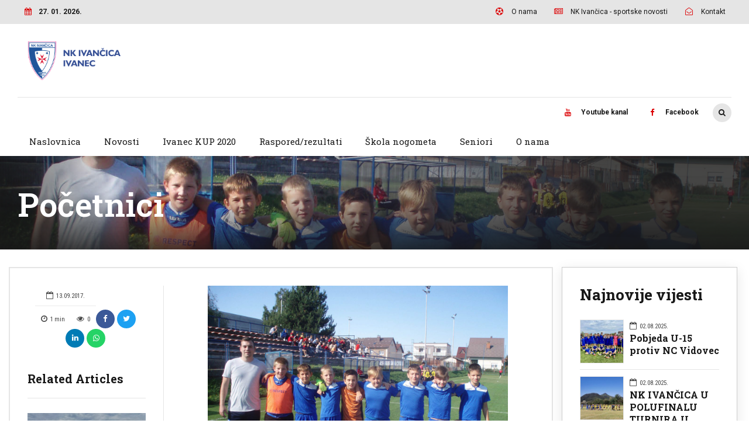

--- FILE ---
content_type: text/html; charset=UTF-8
request_url: https://nk-ivancica.hr/list/pocetnici/
body_size: 194921
content:
<!DOCTYPE html>
<html lang="hr" data-bt-theme="Bold News 1.6.6">
<head>

<meta property="twitter:card" content="summary"><meta property="og:title" content="Početnici" /><meta property="og:type" content="article" /><meta property="og:url" content="https://nk-ivancica.hr/list/pocetnici/" />		<meta charset="UTF-8">
		<meta name="viewport" content="width=device-width, initial-scale=1, maximum-scale=1, user-scalable=no">
		<meta name="mobile-web-app-capable" content="yes">
		<meta name="apple-mobile-web-app-capable" content="yes"><title>Početnici &#8211; NK Ivančica Ivanec</title>
<meta name='robots' content='max-image-preview:large' />
	<style>img:is([sizes="auto" i], [sizes^="auto," i]) { contain-intrinsic-size: 3000px 1500px }</style>
	<link rel='dns-prefetch' href='//fonts.googleapis.com' />
<link rel="alternate" type="application/rss+xml" title="NK Ivančica Ivanec &raquo; Kanal" href="https://nk-ivancica.hr/feed/" />
<link rel="alternate" type="application/rss+xml" title="NK Ivančica Ivanec &raquo; Kanal komentara" href="https://nk-ivancica.hr/comments/feed/" />
<script type="text/javascript">
/* <![CDATA[ */
window._wpemojiSettings = {"baseUrl":"https:\/\/s.w.org\/images\/core\/emoji\/16.0.1\/72x72\/","ext":".png","svgUrl":"https:\/\/s.w.org\/images\/core\/emoji\/16.0.1\/svg\/","svgExt":".svg","source":{"concatemoji":"https:\/\/nk-ivancica.hr\/wp-includes\/js\/wp-emoji-release.min.js?ver=6.8.3"}};
/*! This file is auto-generated */
!function(s,n){var o,i,e;function c(e){try{var t={supportTests:e,timestamp:(new Date).valueOf()};sessionStorage.setItem(o,JSON.stringify(t))}catch(e){}}function p(e,t,n){e.clearRect(0,0,e.canvas.width,e.canvas.height),e.fillText(t,0,0);var t=new Uint32Array(e.getImageData(0,0,e.canvas.width,e.canvas.height).data),a=(e.clearRect(0,0,e.canvas.width,e.canvas.height),e.fillText(n,0,0),new Uint32Array(e.getImageData(0,0,e.canvas.width,e.canvas.height).data));return t.every(function(e,t){return e===a[t]})}function u(e,t){e.clearRect(0,0,e.canvas.width,e.canvas.height),e.fillText(t,0,0);for(var n=e.getImageData(16,16,1,1),a=0;a<n.data.length;a++)if(0!==n.data[a])return!1;return!0}function f(e,t,n,a){switch(t){case"flag":return n(e,"\ud83c\udff3\ufe0f\u200d\u26a7\ufe0f","\ud83c\udff3\ufe0f\u200b\u26a7\ufe0f")?!1:!n(e,"\ud83c\udde8\ud83c\uddf6","\ud83c\udde8\u200b\ud83c\uddf6")&&!n(e,"\ud83c\udff4\udb40\udc67\udb40\udc62\udb40\udc65\udb40\udc6e\udb40\udc67\udb40\udc7f","\ud83c\udff4\u200b\udb40\udc67\u200b\udb40\udc62\u200b\udb40\udc65\u200b\udb40\udc6e\u200b\udb40\udc67\u200b\udb40\udc7f");case"emoji":return!a(e,"\ud83e\udedf")}return!1}function g(e,t,n,a){var r="undefined"!=typeof WorkerGlobalScope&&self instanceof WorkerGlobalScope?new OffscreenCanvas(300,150):s.createElement("canvas"),o=r.getContext("2d",{willReadFrequently:!0}),i=(o.textBaseline="top",o.font="600 32px Arial",{});return e.forEach(function(e){i[e]=t(o,e,n,a)}),i}function t(e){var t=s.createElement("script");t.src=e,t.defer=!0,s.head.appendChild(t)}"undefined"!=typeof Promise&&(o="wpEmojiSettingsSupports",i=["flag","emoji"],n.supports={everything:!0,everythingExceptFlag:!0},e=new Promise(function(e){s.addEventListener("DOMContentLoaded",e,{once:!0})}),new Promise(function(t){var n=function(){try{var e=JSON.parse(sessionStorage.getItem(o));if("object"==typeof e&&"number"==typeof e.timestamp&&(new Date).valueOf()<e.timestamp+604800&&"object"==typeof e.supportTests)return e.supportTests}catch(e){}return null}();if(!n){if("undefined"!=typeof Worker&&"undefined"!=typeof OffscreenCanvas&&"undefined"!=typeof URL&&URL.createObjectURL&&"undefined"!=typeof Blob)try{var e="postMessage("+g.toString()+"("+[JSON.stringify(i),f.toString(),p.toString(),u.toString()].join(",")+"));",a=new Blob([e],{type:"text/javascript"}),r=new Worker(URL.createObjectURL(a),{name:"wpTestEmojiSupports"});return void(r.onmessage=function(e){c(n=e.data),r.terminate(),t(n)})}catch(e){}c(n=g(i,f,p,u))}t(n)}).then(function(e){for(var t in e)n.supports[t]=e[t],n.supports.everything=n.supports.everything&&n.supports[t],"flag"!==t&&(n.supports.everythingExceptFlag=n.supports.everythingExceptFlag&&n.supports[t]);n.supports.everythingExceptFlag=n.supports.everythingExceptFlag&&!n.supports.flag,n.DOMReady=!1,n.readyCallback=function(){n.DOMReady=!0}}).then(function(){return e}).then(function(){var e;n.supports.everything||(n.readyCallback(),(e=n.source||{}).concatemoji?t(e.concatemoji):e.wpemoji&&e.twemoji&&(t(e.twemoji),t(e.wpemoji)))}))}((window,document),window._wpemojiSettings);
/* ]]> */
</script>
<link rel='stylesheet' id='dashicons-css' href='https://nk-ivancica.hr/wp-includes/css/dashicons.min.css?ver=6.8.3' type='text/css' media='all' />
<link rel='stylesheet' id='post-views-counter-frontend-css' href='https://nk-ivancica.hr/wp-content/plugins/post-views-counter/css/frontend.css?ver=1.7.3' type='text/css' media='all' />
<style id='wp-emoji-styles-inline-css' type='text/css'>

	img.wp-smiley, img.emoji {
		display: inline !important;
		border: none !important;
		box-shadow: none !important;
		height: 1em !important;
		width: 1em !important;
		margin: 0 0.07em !important;
		vertical-align: -0.1em !important;
		background: none !important;
		padding: 0 !important;
	}
</style>
<link rel='stylesheet' id='wp-block-library-css' href='https://nk-ivancica.hr/wp-includes/css/dist/block-library/style.min.css?ver=6.8.3' type='text/css' media='all' />
<style id='classic-theme-styles-inline-css' type='text/css'>
/*! This file is auto-generated */
.wp-block-button__link{color:#fff;background-color:#32373c;border-radius:9999px;box-shadow:none;text-decoration:none;padding:calc(.667em + 2px) calc(1.333em + 2px);font-size:1.125em}.wp-block-file__button{background:#32373c;color:#fff;text-decoration:none}
</style>
<style id='global-styles-inline-css' type='text/css'>
:root{--wp--preset--aspect-ratio--square: 1;--wp--preset--aspect-ratio--4-3: 4/3;--wp--preset--aspect-ratio--3-4: 3/4;--wp--preset--aspect-ratio--3-2: 3/2;--wp--preset--aspect-ratio--2-3: 2/3;--wp--preset--aspect-ratio--16-9: 16/9;--wp--preset--aspect-ratio--9-16: 9/16;--wp--preset--color--black: #000000;--wp--preset--color--cyan-bluish-gray: #abb8c3;--wp--preset--color--white: #ffffff;--wp--preset--color--pale-pink: #f78da7;--wp--preset--color--vivid-red: #cf2e2e;--wp--preset--color--luminous-vivid-orange: #ff6900;--wp--preset--color--luminous-vivid-amber: #fcb900;--wp--preset--color--light-green-cyan: #7bdcb5;--wp--preset--color--vivid-green-cyan: #00d084;--wp--preset--color--pale-cyan-blue: #8ed1fc;--wp--preset--color--vivid-cyan-blue: #0693e3;--wp--preset--color--vivid-purple: #9b51e0;--wp--preset--gradient--vivid-cyan-blue-to-vivid-purple: linear-gradient(135deg,rgba(6,147,227,1) 0%,rgb(155,81,224) 100%);--wp--preset--gradient--light-green-cyan-to-vivid-green-cyan: linear-gradient(135deg,rgb(122,220,180) 0%,rgb(0,208,130) 100%);--wp--preset--gradient--luminous-vivid-amber-to-luminous-vivid-orange: linear-gradient(135deg,rgba(252,185,0,1) 0%,rgba(255,105,0,1) 100%);--wp--preset--gradient--luminous-vivid-orange-to-vivid-red: linear-gradient(135deg,rgba(255,105,0,1) 0%,rgb(207,46,46) 100%);--wp--preset--gradient--very-light-gray-to-cyan-bluish-gray: linear-gradient(135deg,rgb(238,238,238) 0%,rgb(169,184,195) 100%);--wp--preset--gradient--cool-to-warm-spectrum: linear-gradient(135deg,rgb(74,234,220) 0%,rgb(151,120,209) 20%,rgb(207,42,186) 40%,rgb(238,44,130) 60%,rgb(251,105,98) 80%,rgb(254,248,76) 100%);--wp--preset--gradient--blush-light-purple: linear-gradient(135deg,rgb(255,206,236) 0%,rgb(152,150,240) 100%);--wp--preset--gradient--blush-bordeaux: linear-gradient(135deg,rgb(254,205,165) 0%,rgb(254,45,45) 50%,rgb(107,0,62) 100%);--wp--preset--gradient--luminous-dusk: linear-gradient(135deg,rgb(255,203,112) 0%,rgb(199,81,192) 50%,rgb(65,88,208) 100%);--wp--preset--gradient--pale-ocean: linear-gradient(135deg,rgb(255,245,203) 0%,rgb(182,227,212) 50%,rgb(51,167,181) 100%);--wp--preset--gradient--electric-grass: linear-gradient(135deg,rgb(202,248,128) 0%,rgb(113,206,126) 100%);--wp--preset--gradient--midnight: linear-gradient(135deg,rgb(2,3,129) 0%,rgb(40,116,252) 100%);--wp--preset--font-size--small: 13px;--wp--preset--font-size--medium: 20px;--wp--preset--font-size--large: 36px;--wp--preset--font-size--x-large: 42px;--wp--preset--spacing--20: 0.44rem;--wp--preset--spacing--30: 0.67rem;--wp--preset--spacing--40: 1rem;--wp--preset--spacing--50: 1.5rem;--wp--preset--spacing--60: 2.25rem;--wp--preset--spacing--70: 3.38rem;--wp--preset--spacing--80: 5.06rem;--wp--preset--shadow--natural: 6px 6px 9px rgba(0, 0, 0, 0.2);--wp--preset--shadow--deep: 12px 12px 50px rgba(0, 0, 0, 0.4);--wp--preset--shadow--sharp: 6px 6px 0px rgba(0, 0, 0, 0.2);--wp--preset--shadow--outlined: 6px 6px 0px -3px rgba(255, 255, 255, 1), 6px 6px rgba(0, 0, 0, 1);--wp--preset--shadow--crisp: 6px 6px 0px rgba(0, 0, 0, 1);}:where(.is-layout-flex){gap: 0.5em;}:where(.is-layout-grid){gap: 0.5em;}body .is-layout-flex{display: flex;}.is-layout-flex{flex-wrap: wrap;align-items: center;}.is-layout-flex > :is(*, div){margin: 0;}body .is-layout-grid{display: grid;}.is-layout-grid > :is(*, div){margin: 0;}:where(.wp-block-columns.is-layout-flex){gap: 2em;}:where(.wp-block-columns.is-layout-grid){gap: 2em;}:where(.wp-block-post-template.is-layout-flex){gap: 1.25em;}:where(.wp-block-post-template.is-layout-grid){gap: 1.25em;}.has-black-color{color: var(--wp--preset--color--black) !important;}.has-cyan-bluish-gray-color{color: var(--wp--preset--color--cyan-bluish-gray) !important;}.has-white-color{color: var(--wp--preset--color--white) !important;}.has-pale-pink-color{color: var(--wp--preset--color--pale-pink) !important;}.has-vivid-red-color{color: var(--wp--preset--color--vivid-red) !important;}.has-luminous-vivid-orange-color{color: var(--wp--preset--color--luminous-vivid-orange) !important;}.has-luminous-vivid-amber-color{color: var(--wp--preset--color--luminous-vivid-amber) !important;}.has-light-green-cyan-color{color: var(--wp--preset--color--light-green-cyan) !important;}.has-vivid-green-cyan-color{color: var(--wp--preset--color--vivid-green-cyan) !important;}.has-pale-cyan-blue-color{color: var(--wp--preset--color--pale-cyan-blue) !important;}.has-vivid-cyan-blue-color{color: var(--wp--preset--color--vivid-cyan-blue) !important;}.has-vivid-purple-color{color: var(--wp--preset--color--vivid-purple) !important;}.has-black-background-color{background-color: var(--wp--preset--color--black) !important;}.has-cyan-bluish-gray-background-color{background-color: var(--wp--preset--color--cyan-bluish-gray) !important;}.has-white-background-color{background-color: var(--wp--preset--color--white) !important;}.has-pale-pink-background-color{background-color: var(--wp--preset--color--pale-pink) !important;}.has-vivid-red-background-color{background-color: var(--wp--preset--color--vivid-red) !important;}.has-luminous-vivid-orange-background-color{background-color: var(--wp--preset--color--luminous-vivid-orange) !important;}.has-luminous-vivid-amber-background-color{background-color: var(--wp--preset--color--luminous-vivid-amber) !important;}.has-light-green-cyan-background-color{background-color: var(--wp--preset--color--light-green-cyan) !important;}.has-vivid-green-cyan-background-color{background-color: var(--wp--preset--color--vivid-green-cyan) !important;}.has-pale-cyan-blue-background-color{background-color: var(--wp--preset--color--pale-cyan-blue) !important;}.has-vivid-cyan-blue-background-color{background-color: var(--wp--preset--color--vivid-cyan-blue) !important;}.has-vivid-purple-background-color{background-color: var(--wp--preset--color--vivid-purple) !important;}.has-black-border-color{border-color: var(--wp--preset--color--black) !important;}.has-cyan-bluish-gray-border-color{border-color: var(--wp--preset--color--cyan-bluish-gray) !important;}.has-white-border-color{border-color: var(--wp--preset--color--white) !important;}.has-pale-pink-border-color{border-color: var(--wp--preset--color--pale-pink) !important;}.has-vivid-red-border-color{border-color: var(--wp--preset--color--vivid-red) !important;}.has-luminous-vivid-orange-border-color{border-color: var(--wp--preset--color--luminous-vivid-orange) !important;}.has-luminous-vivid-amber-border-color{border-color: var(--wp--preset--color--luminous-vivid-amber) !important;}.has-light-green-cyan-border-color{border-color: var(--wp--preset--color--light-green-cyan) !important;}.has-vivid-green-cyan-border-color{border-color: var(--wp--preset--color--vivid-green-cyan) !important;}.has-pale-cyan-blue-border-color{border-color: var(--wp--preset--color--pale-cyan-blue) !important;}.has-vivid-cyan-blue-border-color{border-color: var(--wp--preset--color--vivid-cyan-blue) !important;}.has-vivid-purple-border-color{border-color: var(--wp--preset--color--vivid-purple) !important;}.has-vivid-cyan-blue-to-vivid-purple-gradient-background{background: var(--wp--preset--gradient--vivid-cyan-blue-to-vivid-purple) !important;}.has-light-green-cyan-to-vivid-green-cyan-gradient-background{background: var(--wp--preset--gradient--light-green-cyan-to-vivid-green-cyan) !important;}.has-luminous-vivid-amber-to-luminous-vivid-orange-gradient-background{background: var(--wp--preset--gradient--luminous-vivid-amber-to-luminous-vivid-orange) !important;}.has-luminous-vivid-orange-to-vivid-red-gradient-background{background: var(--wp--preset--gradient--luminous-vivid-orange-to-vivid-red) !important;}.has-very-light-gray-to-cyan-bluish-gray-gradient-background{background: var(--wp--preset--gradient--very-light-gray-to-cyan-bluish-gray) !important;}.has-cool-to-warm-spectrum-gradient-background{background: var(--wp--preset--gradient--cool-to-warm-spectrum) !important;}.has-blush-light-purple-gradient-background{background: var(--wp--preset--gradient--blush-light-purple) !important;}.has-blush-bordeaux-gradient-background{background: var(--wp--preset--gradient--blush-bordeaux) !important;}.has-luminous-dusk-gradient-background{background: var(--wp--preset--gradient--luminous-dusk) !important;}.has-pale-ocean-gradient-background{background: var(--wp--preset--gradient--pale-ocean) !important;}.has-electric-grass-gradient-background{background: var(--wp--preset--gradient--electric-grass) !important;}.has-midnight-gradient-background{background: var(--wp--preset--gradient--midnight) !important;}.has-small-font-size{font-size: var(--wp--preset--font-size--small) !important;}.has-medium-font-size{font-size: var(--wp--preset--font-size--medium) !important;}.has-large-font-size{font-size: var(--wp--preset--font-size--large) !important;}.has-x-large-font-size{font-size: var(--wp--preset--font-size--x-large) !important;}
:where(.wp-block-post-template.is-layout-flex){gap: 1.25em;}:where(.wp-block-post-template.is-layout-grid){gap: 1.25em;}
:where(.wp-block-columns.is-layout-flex){gap: 2em;}:where(.wp-block-columns.is-layout-grid){gap: 2em;}
:root :where(.wp-block-pullquote){font-size: 1.5em;line-height: 1.6;}
</style>
<link rel='stylesheet' id='contact-form-7-css' href='https://nk-ivancica.hr/wp-content/plugins/contact-form-7/includes/css/styles.css?ver=6.1.4' type='text/css' media='all' />
<link rel='stylesheet' id='sportspress-general-css' href='//nk-ivancica.hr/wp-content/plugins/sportspress/assets/css/sportspress.css?ver=2.7.26' type='text/css' media='all' />
<link rel='stylesheet' id='sportspress-icons-css' href='//nk-ivancica.hr/wp-content/plugins/sportspress/assets/css/icons.css?ver=2.7.26' type='text/css' media='all' />
<link rel='stylesheet' id='sportspress-roboto-css' href='//fonts.googleapis.com/css?family=Roboto%3A400%2C500&#038;subset=cyrillic%2Ccyrillic-ext%2Cgreek%2Cgreek-ext%2Clatin-ext%2Cvietnamese&#038;ver=2.7' type='text/css' media='all' />
<link rel='stylesheet' id='sportspress-style-css' href='//nk-ivancica.hr/wp-content/plugins/sportspress/assets/css/sportspress-style.css?ver=2.7' type='text/css' media='all' />
<link rel='stylesheet' id='sportspress-style-ltr-css' href='//nk-ivancica.hr/wp-content/plugins/sportspress/assets/css/sportspress-style-ltr.css?ver=2.7' type='text/css' media='all' />
<link rel='stylesheet' id='bold-news-style-css' href='https://nk-ivancica.hr/wp-content/themes/bold-news/style.css?ver=6.8.3' type='text/css' media='screen' />
<style id='bold-news-style-inline-css' type='text/css'>
select, input{font-family: Roboto;} input:not([type='checkbox']):not([type='radio']), textarea, select{ font-family: "Roboto";} html a:hover, .btLightSkin a:hover, .btDarkSkin .btLightSkin a:hover, .btLightSkin .btDarkSkin .btLightSkin a:hover, .btDarkSkin a:hover, .btLightSkin .btDarkSkin a:hover, .btDarkSkin.btLightSkin .btDarkSkin a:hover{ color: #dc0003;} .btLightSkin .btText a, .btDarkSkin .btLightSkin .btText a, .btLightSkin .btDarkSkin .btLightSkin .btText a, .btDarkSkin .btText a, .btLightSkin .btDarkSkin .btText a, .btDarkSkin.btLightSkin .btDarkSkin .btText a{color: #dc0003;} figcaption{ font-family: Roboto Condensed;} body{font-family: "Roboto",Arial,sans-serif;} .btContentHolder blockquote{ font-family: Roboto Slab;} .btContentHolder blockquote:before{ font-family: Roboto Slab;} .btContentHolder cite{ font-family: Roboto Slab;} h1, h2, h3, h4, h5, h6{font-family: "Roboto Slab";} .btContentHolder table thead th{ background-color: #dc0003; font-family: Roboto Slab; -webkit-box-shadow: 0 -3px 0 #760002; box-shadow: 0 -3px 0 #760002;} .btAccentColorBackground{background-color: #dc0003 !important;} .btAccentColorBackground .headline b.animate.animated{color: #616161;} .btAccentColorBackground .btDash.bottomDash .dash:after{border-color: #616161;} .btAccentDarkColorBackground{background-color: #760002 !important;} .btAccentDarkColorBackground .headline b.animate.animated{color: #616161;} .btAccentVeryDarkColorBackground{background-color: #2a0001 !important;} .btAccentLightColorBackground{background-color: rgba(220,0,3,0.7) !important;} .btAlternateColorBackground{background-color: #616161 !important;} .btAlternateDarkColorBackground{background-color: #2e2e2e !important;} .btAlternateVeryDarkColorBackground{background-color: #212121 !important;} .btAlternateLightColorBackground{background-color: rgba(97,97,97,0.6) !important;} .btAccentDarkHeader .btPreloader .animation > div:first-child, .btLightAccentHeader .btPreloader .animation > div:first-child{ background-color: #760002;} .btPreloader .animation .preloaderLogo{height: 70px;} .btPageHeadline .header .dash .btSuperTitleHeading{font-family: Roboto Condensed;} .btPageHeadline .header .dash .btSubTitleHeading{font-family: Roboto Condensed;} .mainHeader{ font-family: "Roboto Slab";} .btMenuVertical.btAccentDarkHeader .mainHeader, .btMenuVertical.btLightAccentHeader .mainHeader{background-color: #dc0003;} .menuPort{font-family: "Roboto Slab";} .menuPort nav ul ul li > a:hover, .menuPort nav ul ul li > .bt_mega_menu_title:hover{color: #dc0003 !important;} .menuPort nav > ul > li > a, .menuPort nav > ul > li > .bt_mega_menu_title{line-height: 70px;} .btTextLogo{ line-height: 70px;} .btLogoArea .logo{line-height: 70px;} .btLogoArea .logo img{height: 70px;} .btHorizontalMenuTrigger:hover:before, .btHorizontalMenuTrigger:hover:after{border-color: #dc0003;} .btHorizontalMenuTrigger:hover .btIco{border-color: #dc0003;} .btMenuHorizontal .menuPort nav > ul > li.current-menu-ancestor > a, .btMenuHorizontal .menuPort nav > ul > li.current-page-ancestor > a, .btMenuHorizontal .menuPort nav > ul > li.current-menu-item > a, .btMenuHorizontal .menuPort nav > ul > li.current-menu-ancestor > .bt_mega_menu_title, .btMenuHorizontal .menuPort nav > ul > li.current-page-ancestor > .bt_mega_menu_title, .btMenuHorizontal .menuPort nav > ul > li.current-menu-item > .bt_mega_menu_title{color: #dc0003;} .btMenuHorizontal .menuPort ul ul li > a:before{ background-color: #dc0003;} .btMenuHorizontal .menuPort ul ul li.menu-item-has-children > a:hover:after{ color: #dc0003;} .btMenuHorizontal .menuPort ul ul li.current-menu-item > a:hover:before{background-color: #dc0003; border-color: #dc0003;} body.btMenuHorizontal .subToggler{ line-height: 70px;} .btMenuHorizontal .menuPort > nav > ul ul{ font-family: Roboto;} html:not(.touch) body.btMenuHorizontal .menuPort > nav > ul > li.btMenuWideDropdown > ul > li > a{ font-family: Roboto Slab;} @media (min-width: 1024px){html.touch body.btMenuHorizontal .menuPort > nav > ul > li.btMenuWideDropdown > ul > li > a{ font-family: Roboto Slab;} html.touch body.btMenuHorizontal .menuPort > nav > ul li.btMenuWideDropdown .subToggler{ margin: 0 0 -70px 0;} }.btMenuHorizontal.btMenuBelowLogo .menuPort{height: 70px;} .btAccentLightHeader.btMenuHorizontal .btBelowLogoArea .topBarInMenu a.btIconWidget.btAccentIconWidget:hover .btIco.btIcoDefaultType.btIcoDefaultColor .btIcoHolder:before, .btAccentLightHeader.btMenuHorizontal .btBelowLogoArea .topBarInMenu .widget_shopping_cart .widget_shopping_cart_content.on .btIco.btIcoDefaultType.btIcoDefaultColor .btIcoHolder:before, .btAccentLightHeader.btMenuHorizontal .topBar .topBarInMenu a.btIconWidget.btAccentIconWidget:hover .btIco.btIcoDefaultType.btIcoDefaultColor .btIcoHolder:before, .btAccentLightHeader.btMenuHorizontal .topBar .topBarInMenu .widget_shopping_cart .widget_shopping_cart_content.on .btIco.btIcoDefaultType.btIcoDefaultColor .btIcoHolder:before{color: #dc0003 !important;} .btAccentLightHeader.btMenuHorizontal .btBelowLogoArea .topBarInMenu .widget_shopping_cart .btIco:hover .btIcoHolder:before, .btAccentLightHeader.btMenuHorizontal .topBar .topBarInMenu .widget_shopping_cart .btIco:hover .btIcoHolder:before{color: #dc0003 !important;} .btAccentLightHeader.btMenuHorizontal .btBelowLogoArea .topBarInMenu .btSearch .btIco a:hover:before, .btAccentLightHeader.btMenuHorizontal .topBar .topBarInMenu .btSearch .btIco a:hover:before{ color: #dc0003 !important;} .btAccentLightHeader.btMenuHorizontal .topTools a.btIconWidget.btAccentIconWidget:hover .btIco.btIcoDefaultType.btIcoDefaultColor .btIcoHolder:before, .btAccentLightHeader.btMenuHorizontal .topTools .widget_shopping_cart .widget_shopping_cart_content.on .btIco.btIcoDefaultType.btIcoDefaultColor .btIcoHolder:before{color: #dc0003 !important;} .btAccentLightHeader.btMenuHorizontal .topTools .widget_shopping_cart .btIco:hover .btIcoHolder:before{color: #dc0003 !important;} .btAccentLightHeader.btMenuHorizontal .topTools .btSearch .btIco a:hover:before{ color: #dc0003 !important;} .btAccentLightHeader.btMenuHorizontal:not(.btBelowMenu) .btBelowLogoArea, .btAccentLightHeader.btMenuHorizontal:not(.btBelowMenu) .topBar, .btAccentLightHeader.btMenuHorizontal.btStickyHeaderActive .btBelowLogoArea, .btAccentLightHeader.btMenuHorizontal.btStickyHeaderActive .topBar{background-color: #dc0003;} .btAccentLightHeader.btMenuHorizontal:not(.btBelowMenu) .btBelowLogoArea:before, .btAccentLightHeader.btMenuHorizontal:not(.btBelowMenu) .topBar:before, .btAccentLightHeader.btMenuHorizontal.btStickyHeaderActive .btBelowLogoArea:before, .btAccentLightHeader.btMenuHorizontal.btStickyHeaderActive .topBar:before{ background-color: #dc0003;} .btAccentLightHeader.btMenuHorizontal.btBelowMenu:not(.btStickyHeaderActive) .mainHeader .btBelowLogoArea, .btAccentLightHeader.btMenuHorizontal.btBelowMenu:not(.btStickyHeaderActive) .mainHeader .topBar{background-color: #dc0003;} .btLightSkin.btLightHeader.btMenuHorizontal.btMenuBelowLogo .btBelowLogoArea .menuPort > nav > ul > li.current-menu-item > a, .btLightSkin.btLightHeader.btMenuHorizontal.btMenuBelowLogo .btBelowLogoArea .menuPort > nav > ul > li.current-menu-item > .bt_mega_menu_title, .btLightSkin.btLightHeader.btMenuHorizontal.btMenuBelowLogo .btBelowLogoArea .menuPort > nav > ul > li.current-menu-ancestor > a, .btLightSkin.btLightHeader.btMenuHorizontal.btMenuBelowLogo .btBelowLogoArea .menuPort > nav > ul > li.current-menu-ancestor > .bt_mega_menu_title, .btLightSkin.btLightHeader.btMenuHorizontal.btMenuBelowLogo .btBelowLogoArea .menuPort > nav > ul > li.current-page-ancestor > a, .btLightSkin.btLightHeader.btMenuHorizontal.btMenuBelowLogo .btBelowLogoArea .menuPort > nav > ul > li.current-page-ancestor > .bt_mega_menu_title, .btDarkSkin.btLightHeader.btMenuHorizontal.btMenuBelowLogo .btBelowLogoArea .menuPort > nav > ul > li.current-menu-item > a, .btDarkSkin.btLightHeader.btMenuHorizontal.btMenuBelowLogo .btBelowLogoArea .menuPort > nav > ul > li.current-menu-item > .bt_mega_menu_title, .btDarkSkin.btLightHeader.btMenuHorizontal.btMenuBelowLogo .btBelowLogoArea .menuPort > nav > ul > li.current-menu-ancestor > a, .btDarkSkin.btLightHeader.btMenuHorizontal.btMenuBelowLogo .btBelowLogoArea .menuPort > nav > ul > li.current-menu-ancestor > .bt_mega_menu_title, .btDarkSkin.btLightHeader.btMenuHorizontal.btMenuBelowLogo .btBelowLogoArea .menuPort > nav > ul > li.current-page-ancestor > a, .btDarkSkin.btLightHeader.btMenuHorizontal.btMenuBelowLogo .btBelowLogoArea .menuPort > nav > ul > li.current-page-ancestor > .bt_mega_menu_title, .btLightSkin.btLightHeader.btMenuHorizontal.btMenuBelowLogo .topBar .menuPort > nav > ul > li.current-menu-item > a, .btLightSkin.btLightHeader.btMenuHorizontal.btMenuBelowLogo .topBar .menuPort > nav > ul > li.current-menu-item > .bt_mega_menu_title, .btLightSkin.btLightHeader.btMenuHorizontal.btMenuBelowLogo .topBar .menuPort > nav > ul > li.current-menu-ancestor > a, .btLightSkin.btLightHeader.btMenuHorizontal.btMenuBelowLogo .topBar .menuPort > nav > ul > li.current-menu-ancestor > .bt_mega_menu_title, .btLightSkin.btLightHeader.btMenuHorizontal.btMenuBelowLogo .topBar .menuPort > nav > ul > li.current-page-ancestor > a, .btLightSkin.btLightHeader.btMenuHorizontal.btMenuBelowLogo .topBar .menuPort > nav > ul > li.current-page-ancestor > .bt_mega_menu_title, .btDarkSkin.btLightHeader.btMenuHorizontal.btMenuBelowLogo .topBar .menuPort > nav > ul > li.current-menu-item > a, .btDarkSkin.btLightHeader.btMenuHorizontal.btMenuBelowLogo .topBar .menuPort > nav > ul > li.current-menu-item > .bt_mega_menu_title, .btDarkSkin.btLightHeader.btMenuHorizontal.btMenuBelowLogo .topBar .menuPort > nav > ul > li.current-menu-ancestor > a, .btDarkSkin.btLightHeader.btMenuHorizontal.btMenuBelowLogo .topBar .menuPort > nav > ul > li.current-menu-ancestor > .bt_mega_menu_title, .btDarkSkin.btLightHeader.btMenuHorizontal.btMenuBelowLogo .topBar .menuPort > nav > ul > li.current-page-ancestor > a, .btDarkSkin.btLightHeader.btMenuHorizontal.btMenuBelowLogo .topBar .menuPort > nav > ul > li.current-page-ancestor > .bt_mega_menu_title{color: #dc0003 !important;} .btLightHeader.btMenuHorizontal.btMenuBelowLogo .mainHeader .topBarInMenu a:hover.btIconWidget .btIconWidgetContent{color: #dc0003;} .btLightHeader.btMenuHorizontal.btMenuBelowLogo .mainHeader .topBarInMenu span.btIconWidget .btIco.btIcoDefaultType.btIcoDefaultColor .btIcoHolder:before, .btLightHeader.btMenuHorizontal.btMenuBelowLogo .mainHeader .topBarInMenu a.btIconWidget .btIco.btIcoDefaultType.btIcoDefaultColor .btIcoHolder:before{ -webkit-box-shadow: 0 0 0 0 #dc0003 inset; box-shadow: 0 0 0 0 #dc0003 inset;} .btLightHeader.btMenuHorizontal.btMenuBelowLogo .mainHeader .topBarInMenu span.btIconWidget.btAccentIconWidget .btIco.btIcoDefaultType.btIcoDefaultColor .btIcoHolder:before, .btLightHeader.btMenuHorizontal.btMenuBelowLogo .mainHeader .topBarInMenu a.btIconWidget.btAccentIconWidget .btIco.btIcoDefaultType.btIcoDefaultColor .btIcoHolder:before{color: #dc0003; -webkit-box-shadow: 0 0 0 0 #dc0003 inset; box-shadow: 0 0 0 0 #dc0003 inset;} .btLightHeader.btMenuHorizontal.btMenuBelowLogo .mainHeader .topBarInMenu a.btIconWidget.btAccentIconWidget:hover .btIco.btIcoDefaultType.btIcoDefaultColor .btIcoHolder:before, .btLightHeader.btMenuHorizontal.btMenuBelowLogo .mainHeader .topBarInMenu .widget_shopping_cart .widget_shopping_cart_content.on .btIco.btIcoDefaultType.btIcoDefaultColor .btIcoHolder:before{ -webkit-box-shadow: 0 0 0 1.5em #dc0003 inset; box-shadow: 0 0 0 1.5em #dc0003 inset;} .btLightHeader.btMenuHorizontal.btMenuBelowLogo .mainHeader .topBarInMenu .widget_shopping_cart .btIco:hover .btIcoHolder:before{ -webkit-box-shadow: 0 0 0 1.5em #dc0003 inset !important; box-shadow: 0 0 0 1.5em #dc0003 inset !important;} .btLightHeader.btMenuHorizontal.btMenuBelowLogo .mainHeader .topBarInMenu .btSearch .btIco a:hover:before{-webkit-box-shadow: 0 0 0 1.5em #dc0003 inset !important; box-shadow: 0 0 0 1.5em #dc0003 inset !important;} .btLightHeader.btMenuHorizontal .topTools a:hover.btIconWidget .btIconWidgetContent{color: #dc0003;} .btLightHeader.btMenuHorizontal .topTools span.btIconWidget.btAccentIconWidget .btIco.btIcoDefaultType.btIcoDefaultColor .btIcoHolder:before, .btLightHeader.btMenuHorizontal .topTools a.btIconWidget.btAccentIconWidget .btIco.btIcoDefaultType.btIcoDefaultColor .btIcoHolder:before{color: #dc0003;} .btLightHeader.btMenuHorizontal .topTools a.btIconWidget.btAccentIconWidget:hover .btIco.btIcoDefaultType.btIcoDefaultColor .btIcoHolder:before{ -webkit-box-shadow: 0 0 0 1.5em #dc0003 inset; box-shadow: 0 0 0 1.5em #dc0003 inset;} .btLightHeader.btMenuHorizontal .topTools .btSearch .btIco a:hover:before{-webkit-box-shadow: 0 0 0 1.5em #dc0003 inset !important; box-shadow: 0 0 0 1.5em #dc0003 inset !important;} .btAccentDarkHeader.btMenuHorizontal .mainHeader .topTools a:hover.btIconWidget .btIconWidgetContent{color: #dc0003;} .btAccentDarkHeader.btMenuHorizontal .mainHeader .topTools span.btIconWidget.btAccentIconWidget .btIco.btIcoDefaultType.btIcoDefaultColor .btIcoHolder:before, .btAccentDarkHeader.btMenuHorizontal .mainHeader .topTools a.btIconWidget.btAccentIconWidget .btIco.btIcoDefaultType.btIcoDefaultColor .btIcoHolder:before{color: #dc0003;} .btAccentDarkHeader.btMenuHorizontal .mainHeader .topTools a.btIconWidget.btAccentIconWidget:hover .btIco.btIcoDefaultType.btIcoDefaultColor .btIcoHolder:before{ -webkit-box-shadow: 0 0 0 1.5em #dc0003 inset; box-shadow: 0 0 0 1.5em #dc0003 inset;} .btAccentDarkHeader.btMenuHorizontal .mainHeader .topTools .btSearch .btIco a:hover:before{-webkit-box-shadow: 0 0 0 1.5em #dc0003 inset !important; box-shadow: 0 0 0 1.5em #dc0003 inset !important;} .btLightSkin.btAccentDarkHeader.btMenuHorizontal.btMenuBelowLogo .mainHeader .menuPort > nav > ul > li.current-menu-item > a, .btLightSkin.btAccentDarkHeader.btMenuHorizontal.btMenuBelowLogo .mainHeader .menuPort > nav > ul > li.current-menu-item > .bt_mega_menu_title, .btLightSkin.btAccentDarkHeader.btMenuHorizontal.btMenuBelowLogo .mainHeader .menuPort > nav > ul > li.current-menu-ancestor > a, .btLightSkin.btAccentDarkHeader.btMenuHorizontal.btMenuBelowLogo .mainHeader .menuPort > nav > ul > li.current-menu-ancestor > .bt_mega_menu_title, .btLightSkin.btAccentDarkHeader.btMenuHorizontal.btMenuBelowLogo .mainHeader .menuPort > nav > ul > li.current-page-ancestor > a, .btLightSkin.btAccentDarkHeader.btMenuHorizontal.btMenuBelowLogo .mainHeader .menuPort > nav > ul > li.current-page-ancestor > .bt_mega_menu_title, .btDarkSkin.btAccentDarkHeader.btMenuHorizontal.btMenuBelowLogo .mainHeader .menuPort > nav > ul > li.current-menu-item > a, .btDarkSkin.btAccentDarkHeader.btMenuHorizontal.btMenuBelowLogo .mainHeader .menuPort > nav > ul > li.current-menu-item > .bt_mega_menu_title, .btDarkSkin.btAccentDarkHeader.btMenuHorizontal.btMenuBelowLogo .mainHeader .menuPort > nav > ul > li.current-menu-ancestor > a, .btDarkSkin.btAccentDarkHeader.btMenuHorizontal.btMenuBelowLogo .mainHeader .menuPort > nav > ul > li.current-menu-ancestor > .bt_mega_menu_title, .btDarkSkin.btAccentDarkHeader.btMenuHorizontal.btMenuBelowLogo .mainHeader .menuPort > nav > ul > li.current-page-ancestor > a, .btDarkSkin.btAccentDarkHeader.btMenuHorizontal.btMenuBelowLogo .mainHeader .menuPort > nav > ul > li.current-page-ancestor > .bt_mega_menu_title{color: #dc0003 !important;} .btAccentDarkHeader.btMenuHorizontal.btMenuBelowLogo .mainHeader .topBarInMenu a:hover.btIconWidget .btIconWidgetContent{color: #dc0003;} .btAccentDarkHeader.btMenuHorizontal.btMenuBelowLogo .mainHeader .topBarInMenu span.btIconWidget .btIco.btIcoDefaultType.btIcoDefaultColor .btIcoHolder:before, .btAccentDarkHeader.btMenuHorizontal.btMenuBelowLogo .mainHeader .topBarInMenu a.btIconWidget .btIco.btIcoDefaultType.btIcoDefaultColor .btIcoHolder:before{ -webkit-box-shadow: 0 0 0 0 #dc0003 inset; box-shadow: 0 0 0 0 #dc0003 inset;} .btAccentDarkHeader.btMenuHorizontal.btMenuBelowLogo .mainHeader .topBarInMenu span.btIconWidget.btAccentIconWidget .btIco.btIcoDefaultType.btIcoDefaultColor .btIcoHolder:before, .btAccentDarkHeader.btMenuHorizontal.btMenuBelowLogo .mainHeader .topBarInMenu a.btIconWidget.btAccentIconWidget .btIco.btIcoDefaultType.btIcoDefaultColor .btIcoHolder:before{color: #dc0003; -webkit-box-shadow: 0 0 0 0 #dc0003 inset; box-shadow: 0 0 0 0 #dc0003 inset;} .btAccentDarkHeader.btMenuHorizontal.btMenuBelowLogo .mainHeader .topBarInMenu a.btIconWidget.btAccentIconWidget:hover .btIco.btIcoDefaultType.btIcoDefaultColor .btIcoHolder:before, .btAccentDarkHeader.btMenuHorizontal.btMenuBelowLogo .mainHeader .topBarInMenu .widget_shopping_cart .widget_shopping_cart_content.on .btIco.btIcoDefaultType.btIcoDefaultColor .btIcoHolder:before{ -webkit-box-shadow: 0 0 0 1.5em #dc0003 inset; box-shadow: 0 0 0 1.5em #dc0003 inset;} .btAccentDarkHeader.btMenuHorizontal.btMenuBelowLogo .mainHeader .topBarInMenu .widget_shopping_cart .btIco:hover .btIcoHolder:before{ -webkit-box-shadow: 0 0 0 1.5em #dc0003 inset !important; box-shadow: 0 0 0 1.5em #dc0003 inset !important;} .btAccentDarkHeader.btMenuHorizontal.btMenuBelowLogo .mainHeader .topBarInMenu .btSearch .btIco a:hover:before{-webkit-box-shadow: 0 0 0 1.5em #dc0003 inset !important; box-shadow: 0 0 0 1.5em #dc0003 inset !important;} .btAccentDarkHeader.btMenuHorizontal:not(.btMenuBelowLogo) .mainHeader .topBarInMenu a.btIconWidget.btAccentIconWidget:hover .btIco.btIcoDefaultType.btIcoDefaultColor .btIcoHolder:before, .btAccentDarkHeader.btMenuHorizontal:not(.btMenuBelowLogo) .mainHeader .topBarInMenu .widget_shopping_cart .widget_shopping_cart_content.on .btIco.btIcoDefaultType.btIcoDefaultColor .btIcoHolder:before{color: #dc0003 !important;} .btAccentDarkHeader.btMenuHorizontal:not(.btMenuBelowLogo) .mainHeader .topBarInMenu .widget_shopping_cart .btIco:hover .btIcoHolder:before{color: #dc0003 !important;} .btAccentDarkHeader.btMenuHorizontal:not(.btMenuBelowLogo) .mainHeader .topBarInMenu .btSearch .btIco a:hover:before{ color: #dc0003 !important;} .btAccentDarkHeader.btMenuHorizontal:not(.btBelowMenu) .mainHeader, .btAccentDarkHeader.btMenuHorizontal.btStickyHeaderActive .mainHeader{background-color: #dc0003;} .btAccentDarkHeader.btMenuHorizontal.btBelowMenu:not(.btStickyHeaderActive) .mainHeader .port .btLogoArea{background-color: #dc0003;} .btLightAccentHeader.btMenuHorizontal:not(.btMenuBelowLogo):not(.btStickyHeaderActive) .mainHeader .topBarInMenu a.btIconWidget.btAccentIconWidget:hover .btIco.btIcoDefaultType.btIcoDefaultColor .btIcoHolder:before, .btLightAccentHeader.btMenuHorizontal:not(.btMenuBelowLogo):not(.btStickyHeaderActive) .mainHeader .topBarInMenu .widget_shopping_cart .widget_shopping_cart_content.on .btIco.btIcoDefaultType.btIcoDefaultColor .btIcoHolder:before{color: #dc0003 !important;} .btLightAccentHeader.btMenuHorizontal:not(.btMenuBelowLogo):not(.btStickyHeaderActive) .mainHeader .topBarInMenu .widget_shopping_cart .btIco:hover .btIcoHolder:before{color: #dc0003 !important;} .btLightAccentHeader.btMenuHorizontal:not(.btMenuBelowLogo):not(.btStickyHeaderActive) .mainHeader .topBarInMenu .btSearch .btIco a:hover:before{ color: #dc0003;} .btLightAccentHeader.btMenuHorizontal:not(.btBelowMenu) .mainHeader, .btLightAccentHeader.btMenuHorizontal.btStickyHeaderActive .mainHeader{background-color: #dc0003;} .btLightAccentHeader.btMenuHorizontal.btBelowMenu:not(.btStickyHeaderActive) .mainHeader .port .btLogoArea{background-color: #dc0003;} .btLightSkin.btBlackHeader.btMenuHorizontal .mainHeader .menuPort > nav > ul > li.current-menu-item > a, .btLightSkin.btBlackHeader.btMenuHorizontal .mainHeader .menuPort > nav > ul > li.current-menu-item > .bt_mega_menu_title, .btLightSkin.btBlackHeader.btMenuHorizontal .mainHeader .menuPort > nav > ul > li.current-menu-ancestor > a, .btLightSkin.btBlackHeader.btMenuHorizontal .mainHeader .menuPort > nav > ul > li.current-menu-ancestor > .bt_mega_menu_title, .btLightSkin.btBlackHeader.btMenuHorizontal .mainHeader .menuPort > nav > ul > li.current-page-ancestor > a, .btLightSkin.btBlackHeader.btMenuHorizontal .mainHeader .menuPort > nav > ul > li.current-page-ancestor > .bt_mega_menu_title, .btDarkSkin.btBlackHeader.btMenuHorizontal .mainHeader .menuPort > nav > ul > li.current-menu-item > a, .btDarkSkin.btBlackHeader.btMenuHorizontal .mainHeader .menuPort > nav > ul > li.current-menu-item > .bt_mega_menu_title, .btDarkSkin.btBlackHeader.btMenuHorizontal .mainHeader .menuPort > nav > ul > li.current-menu-ancestor > a, .btDarkSkin.btBlackHeader.btMenuHorizontal .mainHeader .menuPort > nav > ul > li.current-menu-ancestor > .bt_mega_menu_title, .btDarkSkin.btBlackHeader.btMenuHorizontal .mainHeader .menuPort > nav > ul > li.current-page-ancestor > a, .btDarkSkin.btBlackHeader.btMenuHorizontal .mainHeader .menuPort > nav > ul > li.current-page-ancestor > .bt_mega_menu_title{color: #dc0003 !important;} .btBlackHeader.btMenuHorizontal .mainHeader .topTools a:hover.btIconWidget .btIconWidgetContent, .btBlackHeader.btMenuHorizontal .mainHeader .topBarInMenu a:hover.btIconWidget .btIconWidgetContent{color: #dc0003;} .btBlackHeader.btMenuHorizontal .mainHeader .topTools span.btIconWidget.btAccentIconWidget .btIco.btIcoDefaultType.btIcoDefaultColor .btIcoHolder:before, .btBlackHeader.btMenuHorizontal .mainHeader .topTools a.btIconWidget.btAccentIconWidget .btIco.btIcoDefaultType.btIcoDefaultColor .btIcoHolder:before, .btBlackHeader.btMenuHorizontal .mainHeader .topBarInMenu span.btIconWidget.btAccentIconWidget .btIco.btIcoDefaultType.btIcoDefaultColor .btIcoHolder:before, .btBlackHeader.btMenuHorizontal .mainHeader .topBarInMenu a.btIconWidget.btAccentIconWidget .btIco.btIcoDefaultType.btIcoDefaultColor .btIcoHolder:before{color: #dc0003; -webkit-box-shadow: 0 0 0 0 #dc0003 inset; box-shadow: 0 0 0 0 #dc0003 inset;} .btBlackHeader.btMenuHorizontal .mainHeader .topTools a.btIconWidget.btAccentIconWidget:hover .btIco.btIcoDefaultType.btIcoDefaultColor .btIcoHolder:before, .btBlackHeader.btMenuHorizontal .mainHeader .topBarInMenu a.btIconWidget.btAccentIconWidget:hover .btIco.btIcoDefaultType.btIcoDefaultColor .btIcoHolder:before{ -webkit-box-shadow: 0 0 0 1.5em #dc0003 inset; box-shadow: 0 0 0 1.5em #dc0003 inset;} .btBlackHeader.btMenuHorizontal .mainHeader .topTools a.btIconWidget.btAccentIconWidget:hover .btIco.btIcoDefaultType.btIcoDefaultColor .btIcoHolder:before, .btBlackHeader.btMenuHorizontal .mainHeader .topTools .widget_shopping_cart .widget_shopping_cart_content.on .btIco.btIcoDefaultType.btIcoDefaultColor .btIcoHolder:before, .btBlackHeader.btMenuHorizontal .mainHeader .topBarInMenu a.btIconWidget.btAccentIconWidget:hover .btIco.btIcoDefaultType.btIcoDefaultColor .btIcoHolder:before, .btBlackHeader.btMenuHorizontal .mainHeader .topBarInMenu .widget_shopping_cart .widget_shopping_cart_content.on .btIco.btIcoDefaultType.btIcoDefaultColor .btIcoHolder:before{ -webkit-box-shadow: 0 0 0 1.5em #dc0003 inset !important; box-shadow: 0 0 0 1.5em #dc0003 inset !important;} .btBlackHeader.btMenuHorizontal .mainHeader .topTools .widget_shopping_cart .btIco:hover .btIcoHolder:before, .btBlackHeader.btMenuHorizontal .mainHeader .topBarInMenu .widget_shopping_cart .btIco:hover .btIcoHolder:before{ -webkit-box-shadow: 0 0 0 1.5em #dc0003 inset !important; box-shadow: 0 0 0 1.5em #dc0003 inset !important;} .btBlackHeader.btMenuHorizontal .mainHeader .topTools .widget_shopping_cart .widget_shopping_cart_content .btIconWidget .btIco.btIcoDefaultType.btIcoDefaultColor .btIcoHolder:before, .btBlackHeader.btMenuHorizontal .mainHeader .topBarInMenu .widget_shopping_cart .widget_shopping_cart_content .btIconWidget .btIco.btIcoDefaultType.btIcoDefaultColor .btIcoHolder:before{ -webkit-box-shadow: 0 0 0 0 #dc0003 inset; box-shadow: 0 0 0 0 #dc0003 inset;} .btBlackHeader.btMenuHorizontal .mainHeader .topTools .btSearch .btIco a:hover:before, .btBlackHeader.btMenuHorizontal .mainHeader .topBarInMenu .btSearch .btIco a:hover:before{-webkit-box-shadow: 0 0 0 1.5em #dc0003 inset !important; box-shadow: 0 0 0 1.5em #dc0003 inset !important;} .btBlackHeader.btMenuHorizontal.btBelowMenu:not(.btStickyHeaderActive) .mainHeader .port .btLogoArea{background-color: #dc0003;} .btVerticalMenuTrigger:hover:before, .btVerticalMenuTrigger:hover:after{border-color: #dc0003;} .btVerticalMenuTrigger:hover .btIco{border-color: #dc0003;} .btLightAccentHeader .btVerticalMenuTrigger:hover:hover:before, .btLightAccentHeader .btVerticalMenuTrigger:hover:hover:after, .btLightAccentHeader.btMenuVerticalOn .btVerticalMenuTrigger:hover:hover:before, .btLightAccentHeader.btMenuVerticalOn .btVerticalMenuTrigger:hover:hover:after, .btBlackHeader .btVerticalMenuTrigger:hover:hover:before, .btBlackHeader .btVerticalMenuTrigger:hover:hover:after, .btBlackHeader.btMenuVerticalOn .btVerticalMenuTrigger:hover:hover:before, .btBlackHeader.btMenuVerticalOn .btVerticalMenuTrigger:hover:hover:after, .btAccentDarkHeader .btVerticalMenuTrigger:hover:hover:before, .btAccentDarkHeader .btVerticalMenuTrigger:hover:hover:after, .btAccentDarkHeader.btMenuVerticalOn .btVerticalMenuTrigger:hover:hover:before, .btAccentDarkHeader.btMenuVerticalOn .btVerticalMenuTrigger:hover:hover:after{border-color: #616161;} .btLightAccentHeader .btVerticalMenuTrigger:hover:hover .btIco, .btLightAccentHeader.btMenuVerticalOn .btVerticalMenuTrigger:hover:hover .btIco, .btBlackHeader .btVerticalMenuTrigger:hover:hover .btIco, .btBlackHeader.btMenuVerticalOn .btVerticalMenuTrigger:hover:hover .btIco, .btAccentDarkHeader .btVerticalMenuTrigger:hover:hover .btIco, .btAccentDarkHeader.btMenuVerticalOn .btVerticalMenuTrigger:hover:hover .btIco{border-color: #616161;} .btAccentDarkHeader.btMenuVertical > .menuPort .logo, .btLightAccentHeader.btMenuVertical > .menuPort .logo{background-color: #dc0003;} .btMenuVertical > .menuPort nav ul ul li{font-family: Roboto;} .btMenuVertical .bt_mega_menu_content{font-family: Roboto;} @media (min-width: 1386px){.btMenuVerticalOn .btVerticalMenuTrigger .btIco a:before{color: #dc0003 !important;} }.btMenuHorizontal .topBarInLogoArea .topBarInLogoAreaCell{border: 0 solid #dc0003;} .btSearchInner.btFromTopBox .btSearchInnerClose .btIco a.btIcoHolder{color: #dc0003;} .btSearchInner.btFromTopBox .btSearchInnerClose .btIco:hover a.btIcoHolder{color: #760002;} .btSearchInner.btFromTopBox button:hover:before{color: #dc0003;} .btDarkSkin .btSiteFooter .port:before, .btLightSkin .btDarkSkin .btSiteFooter .port:before, .btDarkSkin.btLightSkin .btDarkSkin .btSiteFooter .port:before{background-color: #dc0003;} .btLightSkin .btFooterBelow, .btDarkSkin .btLightSkin .btFooterBelow, .btLightSkin .btDarkSkin .btLightSkin .btFooterBelow, .btDarkSkin .btFooterBelow, .btLightSkin .btDarkSkin .btFooterBelow, .btDarkSkin.btLightSkin .btDarkSkin .btFooterBelow{ border-bottom: #dc0003 4px solid;} .btLightSkin .btFooterBelow ul li a:after, .btDarkSkin .btLightSkin .btFooterBelow ul li a:after, .btLightSkin .btDarkSkin .btLightSkin .btFooterBelow ul li a:after, .btDarkSkin .btFooterBelow ul li a:after, .btLightSkin .btDarkSkin .btFooterBelow ul li a:after, .btDarkSkin.btLightSkin .btDarkSkin .btFooterBelow ul li a:after{ border-bottom: 1px solid #dc0003;} .btFooterLargeTitle .btIcoHolder span{font-family: Roboto Slab;} .btMediaBox.btQuote, .btMediaBox.btLink{ font-family: Roboto Condensed; background-color: #dc0003 !important;} .btArticleListItem .headline a:hover{color: #dc0003;} .btCommentsBox > h4:before{ color: #dc0003;} .btCommentsBox ul.comments .pingback p a{font-family: Roboto Condensed;} .btCommentsBox .pcItem label .required{color: #dc0003;} .btCommentsBox .vcard .posted{ font-family: "Roboto Condensed";} .btCommentsBox .commentTxt p.edit-link, .btCommentsBox .commentTxt p.reply{ font-family: "Roboto Condensed";} .btCommentsBox .comment-respond > h3:before{ color: #dc0003;} .no-comments{ font-family: Roboto Condensed;} .comment-respond .btnOutline button[type="submit"]{font-family: "Roboto Slab";} a#cancel-comment-reply-link{ font-family: Roboto Condensed; background: #616161;} a#cancel-comment-reply-link:hover{background: #2e2e2e;} .post-password-form input[type="submit"]{ background: #dc0003; font-family: "Roboto Condensed";} .post-password-form input[type="submit"]:hover{background: #760002;} .btPagination{font-family: "Roboto Slab";} .btLinkPages ul a{ background: #dc0003;} .btLinkPages ul a:hover{background: #760002;} .articleSideGutter{ font-family: Roboto Condensed;} .simpleArticleSideGutter{ font-family: Roboto Condensed;} span.btHighlight{ background-color: #dc0003;} .btArticleCategories a{background: #616161; font-family: Roboto Condensed;} .btPortfolioSubtitle{font-family: Roboto Condensed;} .btArticleMeta{font-family: "Roboto Condensed";} .single-post .btPageHeadline.wBackground > .port header .dash .btSuperTitleHeading{font-family: Roboto Condensed;} .single-post .btPageHeadline.wBackground > .port header .dash .btSubTitleHeading{font-family: Roboto Condensed;} .btReviewHolder h5.btReviewHeadingOverview, .btReviewHolder h5.btReviewHeadingSummary{background: #616161; font-family: Roboto Condensed;} .btReviewHolder .btReviewSegmentTitle, .btReviewHolder .btSummary{font-family: Roboto Condensed;} .btReviewHolder .btReviewScore .btReviewPercentage .btScoreTitle{ font-family: Roboto Condensed;} .btReviewHolder .btReviewScore .btReviewPercentage strong{ font-family: Roboto Slab;} .btSinglePostTemplate .btPostImageHolder .btSinglePostTopMetaData .btArticleCategories{font-family: Roboto Condensed;} .btSinglePostTemplate .btPostImageHolder .btSinglePostTopMetaData .btSinglePostFormat:before{ -webkit-box-shadow: 0 0 0 0 #dc0003 inset; box-shadow: 0 0 0 0 #dc0003 inset;} .quote.btSinglePostTemplate .btPostImageHolder .btSinglePostTopMetaData .btSinglePostFormat:after{ font-family: Roboto Slab;} .btSinglePostTemplate .btPostImageHolder .btSinglePostTopMetaData .btSinglePostFormat .btVideoPopupText{ font-family: Roboto Condensed;} .btSinglePostTemplate:hover .btPostImageHolder .btSinglePostTopMetaData .btSinglePostFormat:before{-webkit-box-shadow: 0 0 0 1.5em #dc0003 inset; box-shadow: 0 0 0 1.5em #dc0003 inset;} .btSinglePostTemplate .btSinglePostContent .btSinglePostBottomData, .btSinglePostTemplate .btSinglePostContent .btSinglePostTopData{ font-family: Roboto Condensed;} .btSingleHighlight.topImagePosition.btSinglePostTemplate{background: #760002 !important;} .btSingleHighlight.topImagePosition.btSinglePostTemplate .btSinglePostBottomData .star-rating span:before{color: #dc0003;} .backgroundImagePosition.btSinglePostTemplate .btSinglePostBottomData .star-rating span:before, .backgroundImagePosition.smallTemplate.btSinglePostTemplate .btSinglePostBottomData .star-rating span:before{color: #dc0003;} .btSingleHighlight.no-imageImagePosition.btSinglePostTemplate{background: #760002 !important;} .btSingleHighlight.no-imageImagePosition.btSinglePostTemplate .btSinglePostBottomData .star-rating span:before{color: #dc0003;} .smallTemplate.leftImagePosition.btSinglePostTemplate .btSinglePostContent .btArticleCategories, .smallTemplate.rightImagePosition.btSinglePostTemplate .btSinglePostContent .btArticleCategories, .smallTemplate.sideImagePosition.text-left.btSinglePostTemplate .btSinglePostContent .btArticleCategories, .smallTemplate.sideImagePosition.text-right.btSinglePostTemplate .btSinglePostContent .btArticleCategories{font-family: Roboto Condensed;} .btSingleHighlight.leftImagePosition.btSinglePostTemplate, .btSingleHighlight.rightImagePosition.btSinglePostTemplate, .btSingleHighlight.sideImagePosition.text-left.btSinglePostTemplate, .btSingleHighlight.sideImagePosition.text-right.btSinglePostTemplate{background: #760002 !important;} .btSingleHighlight.leftImagePosition.btSinglePostTemplate .btSinglePostBottomData .star-rating span:before, .btSingleHighlight.rightImagePosition.btSinglePostTemplate .btSinglePostBottomData .star-rating span:before, .btSingleHighlight.sideImagePosition.text-left.btSinglePostTemplate .btSinglePostBottomData .star-rating span:before, .btSingleHighlight.sideImagePosition.text-right.btSinglePostTemplate .btSinglePostBottomData .star-rating span:before{color: #dc0003;} .btRelatedPosts h3:before{ color: #dc0003;} .btArticleExcerpt{ font-family: Roboto Slab;} body:not(.btNoDashInSidebar) .btBox > h4:after, body:not(.btNoDashInSidebar) .btCustomMenu > h4:after, body:not(.btNoDashInSidebar) .btTopBox > h4:after{ border-bottom: 3px solid #dc0003;} .btBox ul li a:before, .btCustomMenu ul li a:before, .btTopBox ul li a:before{ border-top: 1px solid #dc0003;} .btBox ul li.current-menu-item > a, .btCustomMenu ul li.current-menu-item > a, .btTopBox ul li.current-menu-item > a{color: #dc0003;} .btBox .ppTxt .header .headline a:hover, .btCustomMenu .ppTxt .header .headline a:hover, .btTopBox .ppTxt .header .headline a:hover{color: #dc0003;} .btBox p.posted, .btBox .quantity, .btCustomMenu p.posted, .btCustomMenu .quantity, .btTopBox p.posted, .btTopBox .quantity{ font-family: Roboto Condensed;} .widget_calendar table caption{background: #dc0003; font-family: "Roboto Slab";} .widget_calendar table thead th{background: #616161; font-family: Roboto Condensed;} .widget_calendar table tfoot td{font-family: Roboto Condensed;} .btBox.widget_categories ul li a > span, .btBox.shortcode_widget_categories ul li a > span, .btBox.widget_product_categories ul li a > span{ -webkit-box-shadow: 0 0 0 1px #dc0003 inset; box-shadow: 0 0 0 1px #dc0003 inset; color: #dc0003;} .btBox.widget_categories ul li a:hover > span, .btBox.shortcode_widget_categories ul li a:hover > span, .btBox.widget_product_categories ul li a:hover > span{ -webkit-box-shadow: 0 0 0 1.5em #dc0003 inset; box-shadow: 0 0 0 1.5em #dc0003 inset;} .widget_rss li a.rsswidget{font-family: "Roboto Slab";} .fancy-select .trigger{font-family: Roboto Condensed;} .fancy-select ul.options li, .fancy-select ul.options li:first-child, .fancy-select ul.options li:last-child{font-family: Roboto Condensed;} .fancy-select ul.options li:before{ border-top: 1px solid #dc0003;} .fancy-select ul.options li:hover{color: #dc0003;} .fancy-select ul.options li:hover:before{ border-color: #dc0003 !important;} .widget_shopping_cart .total{ font-family: Roboto Condensed;} .widget_shopping_cart .widget_shopping_cart_content .mini_cart_item .ppRemove a.remove{ background-color: #dc0003;} .widget_shopping_cart .widget_shopping_cart_content .mini_cart_item .ppRemove a.remove:hover{background-color: #760002;} .menuPort .widget_shopping_cart .btIco .btIcoHolder:before, .topTools .widget_shopping_cart .btIco .btIcoHolder:before, .topBarInLogoArea .widget_shopping_cart .btIco .btIcoHolder:before{-webkit-box-shadow: 0 0 0 0 #dc0003 inset; box-shadow: 0 0 0 0 #dc0003 inset;} .menuPort .widget_shopping_cart .btIco:hover .btIcoHolder:before, .topTools .widget_shopping_cart .btIco:hover .btIcoHolder:before, .topBarInLogoArea .widget_shopping_cart .btIco:hover .btIcoHolder:before{-webkit-box-shadow: 0 0 0 1.5em #dc0003 inset; box-shadow: 0 0 0 1.5em #dc0003 inset;} .menuPort .widget_shopping_cart .widget_shopping_cart_content .btCartWidgetIcon span.cart-contents, .topTools .widget_shopping_cart .widget_shopping_cart_content .btCartWidgetIcon span.cart-contents, .topBarInLogoArea .widget_shopping_cart .widget_shopping_cart_content .btCartWidgetIcon span.cart-contents{ background-color: #616161; font: normal 10px/1 Roboto Slab;} .btMenuVertical .menuPort .widget_shopping_cart .widget_shopping_cart_content .btCartWidgetInnerContent .verticalMenuCartToggler, .btMenuVertical .topTools .widget_shopping_cart .widget_shopping_cart_content .btCartWidgetInnerContent .verticalMenuCartToggler, .btMenuVertical .topBarInLogoArea .widget_shopping_cart .widget_shopping_cart_content .btCartWidgetInnerContent .verticalMenuCartToggler{ background-color: #dc0003;} .btMenuVertical .menuPort .widget_shopping_cart .widget_shopping_cart_content .btCartWidgetInnerContent .verticalMenuCartToggler:hover, .btMenuVertical .topTools .widget_shopping_cart .widget_shopping_cart_content .btCartWidgetInnerContent .verticalMenuCartToggler:hover, .btMenuVertical .topBarInLogoArea .widget_shopping_cart .widget_shopping_cart_content .btCartWidgetInnerContent .verticalMenuCartToggler:hover{background: #760002;} .menuPort .widget_shopping_cart .widget_shopping_cart_content.on .btIco .btIcoHolder:before, .topTools .widget_shopping_cart .widget_shopping_cart_content.on .btIco .btIcoHolder:before, .topBarInLogoArea .widget_shopping_cart .widget_shopping_cart_content.on .btIco .btIcoHolder:before{-webkit-box-shadow: 0 0 0 1.5em #dc0003 inset; box-shadow: 0 0 0 1.5em #dc0003 inset;} .widget_recent_reviews{font-family: Roboto Slab;} .widget_price_filter .price_slider_wrapper .ui-slider .ui-slider-handle{ background-color: #dc0003;} .btBox .tagcloud a, .btTags ul a{ font-family: "Roboto Condensed";} .btSidebar .btIconWidget .btIconWidgetContent, footer .btIconWidget .btIconWidgetContent{font-family: Roboto Slab;} .btSidebar .btIconWidget .btIconWidgetContent .btIconWidgetTitle, footer .btIconWidget .btIconWidgetContent .btIconWidgetTitle{ font-family: Roboto Condensed;} .btSidebar .btIconWidget.btAccentIconWidget .btIconWidgetIcon .btIco.btIcoDefaultType.btIcoDefaultColor .btIcoHolder:before, .btSidebar .btIconWidget.btAccentIconWidget .btIconWidgetIcon .btIco.btIcoDefaultType.btIcoDefaultColor .btIcoHolder:hover:before, footer .btIconWidget.btAccentIconWidget .btIconWidgetIcon .btIco.btIcoDefaultType.btIcoDefaultColor .btIcoHolder:before, footer .btIconWidget.btAccentIconWidget .btIconWidgetIcon .btIco.btIcoDefaultType.btIcoDefaultColor .btIcoHolder:hover:before{color: #dc0003 !important;} .btLightSkin .btSidebar a.btIconWidget.btAccentIconWidget:hover, .btDarkSkin .btLightSkin .btSidebar a.btIconWidget.btAccentIconWidget:hover, .btLightSkin .btDarkSkin .btLightSkin .btSidebar a.btIconWidget.btAccentIconWidget:hover, .btDarkSkin .btSidebar a.btIconWidget.btAccentIconWidget:hover, .btLightSkin .btDarkSkin .btSidebar a.btIconWidget.btAccentIconWidget:hover, .btDarkSkin.btLightSkin .btDarkSkin .btSidebar a.btIconWidget.btAccentIconWidget:hover, .btLightSkin footer a.btIconWidget.btAccentIconWidget:hover, .btDarkSkin .btLightSkin footer a.btIconWidget.btAccentIconWidget:hover, .btLightSkin .btDarkSkin .btLightSkin footer a.btIconWidget.btAccentIconWidget:hover, .btDarkSkin footer a.btIconWidget.btAccentIconWidget:hover, .btLightSkin .btDarkSkin footer a.btIconWidget.btAccentIconWidget:hover, .btDarkSkin.btLightSkin .btDarkSkin footer a.btIconWidget.btAccentIconWidget:hover{color: #dc0003 !important;} .btLightSkin .btSidebar a.btIconWidget.btAccentIconWidget:hover .btIconWidgetContent .btIconWidgetTitle, .btDarkSkin .btLightSkin .btSidebar a.btIconWidget.btAccentIconWidget:hover .btIconWidgetContent .btIconWidgetTitle, .btLightSkin .btDarkSkin .btLightSkin .btSidebar a.btIconWidget.btAccentIconWidget:hover .btIconWidgetContent .btIconWidgetTitle, .btDarkSkin .btSidebar a.btIconWidget.btAccentIconWidget:hover .btIconWidgetContent .btIconWidgetTitle, .btLightSkin .btDarkSkin .btSidebar a.btIconWidget.btAccentIconWidget:hover .btIconWidgetContent .btIconWidgetTitle, .btDarkSkin.btLightSkin .btDarkSkin .btSidebar a.btIconWidget.btAccentIconWidget:hover .btIconWidgetContent .btIconWidgetTitle, .btLightSkin .btSidebar a.btIconWidget.btAccentIconWidget:hover .btIconWidgetContent .btIconWidgetText, .btDarkSkin .btLightSkin .btSidebar a.btIconWidget.btAccentIconWidget:hover .btIconWidgetContent .btIconWidgetText, .btLightSkin .btDarkSkin .btLightSkin .btSidebar a.btIconWidget.btAccentIconWidget:hover .btIconWidgetContent .btIconWidgetText, .btDarkSkin .btSidebar a.btIconWidget.btAccentIconWidget:hover .btIconWidgetContent .btIconWidgetText, .btLightSkin .btDarkSkin .btSidebar a.btIconWidget.btAccentIconWidget:hover .btIconWidgetContent .btIconWidgetText, .btDarkSkin.btLightSkin .btDarkSkin .btSidebar a.btIconWidget.btAccentIconWidget:hover .btIconWidgetContent .btIconWidgetText, .btLightSkin footer a.btIconWidget.btAccentIconWidget:hover .btIconWidgetContent .btIconWidgetTitle, .btDarkSkin .btLightSkin footer a.btIconWidget.btAccentIconWidget:hover .btIconWidgetContent .btIconWidgetTitle, .btLightSkin .btDarkSkin .btLightSkin footer a.btIconWidget.btAccentIconWidget:hover .btIconWidgetContent .btIconWidgetTitle, .btDarkSkin footer a.btIconWidget.btAccentIconWidget:hover .btIconWidgetContent .btIconWidgetTitle, .btLightSkin .btDarkSkin footer a.btIconWidget.btAccentIconWidget:hover .btIconWidgetContent .btIconWidgetTitle, .btDarkSkin.btLightSkin .btDarkSkin footer a.btIconWidget.btAccentIconWidget:hover .btIconWidgetContent .btIconWidgetTitle, .btLightSkin footer a.btIconWidget.btAccentIconWidget:hover .btIconWidgetContent .btIconWidgetText, .btDarkSkin .btLightSkin footer a.btIconWidget.btAccentIconWidget:hover .btIconWidgetContent .btIconWidgetText, .btLightSkin .btDarkSkin .btLightSkin footer a.btIconWidget.btAccentIconWidget:hover .btIconWidgetContent .btIconWidgetText, .btDarkSkin footer a.btIconWidget.btAccentIconWidget:hover .btIconWidgetContent .btIconWidgetText, .btLightSkin .btDarkSkin footer a.btIconWidget.btAccentIconWidget:hover .btIconWidgetContent .btIconWidgetText, .btDarkSkin.btLightSkin .btDarkSkin footer a.btIconWidget.btAccentIconWidget:hover .btIconWidgetContent .btIconWidgetText{color: #dc0003 !important;} .btTopBox.widget_bt_text_image .widget_sp_image-description{ font-family: 'Roboto',arial,sans-serif;} .btMenuHorizontal .mainHeader span.btIconWidget.btAccentIconWidget .btIco.btIcoDefaultType.btIcoDefaultColor .btIcoHolder:before, .btMenuHorizontal .mainHeader a.btIconWidget.btAccentIconWidget .btIco.btIcoDefaultType.btIcoDefaultColor .btIcoHolder:before{color: #dc0003;} .btMenuHorizontal .mainHeader span.btIconWidget.btAccentIconWidget .btIco.btIcoDefaultType.btIcoDefaultColor .btIcoHolder:before, .btMenuHorizontal .mainHeader a.btIconWidget.btAccentIconWidget .btIco.btIcoDefaultType.btIcoDefaultColor .btIcoHolder:before{color: #dc0003; -webkit-box-shadow: 0 0 0 0 #dc0003 inset; box-shadow: 0 0 0 0 #dc0003 inset;} .btMenuHorizontal .mainHeader .btIconWidgetContent{font-family: Roboto;} .btMenuHorizontal.btLightSkin .mainHeader a.btIconWidget:hover .btIco.btIcoDefaultType.btIcoDefaultColor .btIcoHolder:before{color: #dc0003;} .btMenuHorizontal.btLightSkin .mainHeader a.btIconWidget.btAccentIconWidget:hover .btIco.btIcoDefaultType.btIcoDefaultColor .btIcoHolder:before{ -webkit-box-shadow: 0 0 0 1.5em #dc0003 inset; box-shadow: 0 0 0 1.5em #dc0003 inset;} .btMenuHorizontal.btDarkSkin .mainHeader a.btIconWidget.btAccentIconWidget:hover .btIco.btIcoDefaultType.btIcoDefaultColor .btIcoHolder:before{ -webkit-box-shadow: 0 0 0 1.5em #dc0003 inset; box-shadow: 0 0 0 1.5em #dc0003 inset;} .btMenuVertical .menuPort span.btIconWidget.btAccentIconWidget .btIco.btIcoDefaultType.btIcoDefaultColor .btIcoHolder:before, .btMenuVertical .menuPort a.btIconWidget.btAccentIconWidget .btIco.btIcoDefaultType.btIcoDefaultColor .btIcoHolder:before{color: #dc0003;} .btMenuVertical .menuPort span.btIconWidget.btAccentIconWidget .btIco.btIcoDefaultType.btIcoDefaultColor .btIcoHolder:before, .btMenuVertical .menuPort a.btIconWidget.btAccentIconWidget .btIco.btIcoDefaultType.btIcoDefaultColor .btIcoHolder:before{color: #dc0003; -webkit-box-shadow: 0 0 0 0 #dc0003 inset; box-shadow: 0 0 0 0 #dc0003 inset;} .btMenuVertical .menuPort .btIconWidget .btIconWidgetContent{font-family: Roboto;} .btMenuVertical.btLightSkin a.btIconWidget:hover .btIco.btIcoDefaultType.btIcoDefaultColor .btIcoHolder:before{color: #dc0003;} .btMenuVertical.btLightSkin a.btIconWidget.btAccentIconWidget:hover .btIco.btIcoDefaultType.btIcoDefaultColor .btIcoHolder:before{ -webkit-box-shadow: 0 0 0 1.5em #dc0003 inset; box-shadow: 0 0 0 1.5em #dc0003 inset;} .btMenuVertical.btLightSkin .btSearch .btIco a:before{ -webkit-box-shadow: 0 0 0 0 #dc0003 inset; box-shadow: 0 0 0 0 #dc0003 inset;} .btMenuVertical.btLightSkin .btSearch .btIco a:hover:before{-webkit-box-shadow: 0 0 0 1.5em #dc0003 inset; box-shadow: 0 0 0 1.5em #dc0003 inset;} .btMenuVertical.btDarkSkin a.btIconWidget.btAccentIconWidget:hover .btIco.btIcoDefaultType.btIcoDefaultColor .btIcoHolder:before{ -webkit-box-shadow: 0 0 0 1.5em #dc0003 inset; box-shadow: 0 0 0 1.5em #dc0003 inset;} .btMenuVertical.btDarkSkin .btSearch .btIco a:hover:before{-webkit-box-shadow: 0 0 0 1.5em #dc0003 inset; box-shadow: 0 0 0 1.5em #dc0003 inset;} .btLightSkin .btBox .btSearch button:hover, .btDarkSkin .btLightSkin .btBox .btSearch button:hover, .btLightSkin .btDarkSkin .btLightSkin .btBox .btSearch button:hover, .btDarkSkin .btBox .btSearch button:hover, .btLightSkin .btDarkSkin .btBox .btSearch button:hover, .btDarkSkin.btLightSkin .btDarkSkin .btBox .btSearch button:hover, .btLightSkin form.woocommerce-product-search button:hover, .btDarkSkin .btLightSkin form.woocommerce-product-search button:hover, .btLightSkin .btDarkSkin .btLightSkin form.woocommerce-product-search button:hover, .btDarkSkin form.woocommerce-product-search button:hover, .btLightSkin .btDarkSkin form.woocommerce-product-search button:hover, .btDarkSkin.btLightSkin .btDarkSkin form.woocommerce-product-search button:hover{background: #dc0003 !important; border-color: #dc0003 !important;} form.woocommerce-product-search button:hover, form.woocommerce-product-search input[type=submit]:hover{background: #dc0003 !important;} .topTools .widget_search button, .topBarInMenu .widget_search button{ background: #dc0003;} .topTools .widget_search button:before, .topBarInMenu .widget_search button:before{ color: #dc0003;} .topTools .widget_search button:hover, .topBarInMenu .widget_search button:hover{background: #760002;} .btLightSkin.btMenuHorizontal .topTools .widget_search .btSearch .btIco a:before, .btLightSkin.btMenuHorizontal .topBarInMenu .widget_search .btSearch .btIco a:before, .btDarkSkin .btLightSkin.btMenuHorizontal .topTools .widget_search .btSearch .btIco a:before, .btDarkSkin .btLightSkin.btMenuHorizontal .topBarInMenu .widget_search .btSearch .btIco a:before, .btLightSkin .btDarkSkin .btLightSkin.btMenuHorizontal .topTools .widget_search .btSearch .btIco a:before, .btLightSkin .btDarkSkin .btLightSkin.btMenuHorizontal .topBarInMenu .widget_search .btSearch .btIco a:before{ -webkit-box-shadow: 0 0 0 0 #dc0003 inset; box-shadow: 0 0 0 0 #dc0003 inset;} .btLightSkin.btMenuHorizontal .topTools .widget_search .btSearch .btIco a:hover:before, .btLightSkin.btMenuHorizontal .topBarInMenu .widget_search .btSearch .btIco a:hover:before, .btDarkSkin .btLightSkin.btMenuHorizontal .topTools .widget_search .btSearch .btIco a:hover:before, .btDarkSkin .btLightSkin.btMenuHorizontal .topBarInMenu .widget_search .btSearch .btIco a:hover:before, .btLightSkin .btDarkSkin .btLightSkin.btMenuHorizontal .topTools .widget_search .btSearch .btIco a:hover:before, .btLightSkin .btDarkSkin .btLightSkin.btMenuHorizontal .topBarInMenu .widget_search .btSearch .btIco a:hover:before{-webkit-box-shadow: 0 0 0 1.5em #dc0003 inset; box-shadow: 0 0 0 1.5em #dc0003 inset;} .btDarkSkin.btMenuHorizontal .topTools .widget_search .btSearch .btIco a:hover:before, .btDarkSkin.btMenuHorizontal .topBarInMenu .widget_search .btSearch .btIco a:hover:before, .btLightSkin .btDarkSkin.btMenuHorizontal .topTools .widget_search .btSearch .btIco a:hover:before, .btLightSkin .btDarkSkin.btMenuHorizontal .topBarInMenu .widget_search .btSearch .btIco a:hover:before, .btDarkSkin.btLightSkin .btDarkSkin.btMenuHorizontal .topTools .widget_search .btSearch .btIco a:hover:before, .btDarkSkin.btLightSkin .btDarkSkin.btMenuHorizontal .topBarInMenu .widget_search .btSearch .btIco a:hover:before{-webkit-box-shadow: 0 0 0 1.5em #dc0003 inset; box-shadow: 0 0 0 1.5em #dc0003 inset;} .btIcoFilledType.btIcoAccentColor.btIconHexagonShape.btIco .btIcoHolder .hex{fill: #dc0003;} .btIcoFilledType.btIcoAlternateColor.btIconHexagonShape.btIco .btIcoHolder .hex{fill: #616161;} .btIcoOutlineType.btIcoAccentColor.btIconHexagonShape.btIco .btIcoHolder .hex{ stroke: #dc0003;} .btIcoOutlineType.btIcoAlternateColor.btIconHexagonShape.btIco .btIcoHolder .hex{ stroke: #616161;} .btLightSkin .btIconHexagonShape.btIcoOutlineType.btIcoAccentColor.btIco:hover .btIcoHolder .hex, .btDarkSkin .btLightSkin .btIconHexagonShape.btIcoOutlineType.btIcoAccentColor.btIco:hover .btIcoHolder .hex, .btLightSkin .btDarkSkin .btLightSkin .btIconHexagonShape.btIcoOutlineType.btIcoAccentColor.btIco:hover .btIcoHolder .hex, .btDarkSkin .btIconHexagonShape.btIcoOutlineType.btIcoAccentColor.btIco:hover .btIcoHolder .hex, .btLightSkin .btDarkSkin .btIconHexagonShape.btIcoOutlineType.btIcoAccentColor.btIco:hover .btIcoHolder .hex, .btDarkSkin.btLightSkin .btDarkSkin .btIconHexagonShape.btIcoOutlineType.btIcoAccentColor.btIco:hover .btIcoHolder .hex{fill: #dc0003; stroke: #dc0003;} .btLightSkin .btIconHexagonShape.btIcoOutlineType.btIcoAlternateColor.btIco:hover .btIcoHolder .hex, .btDarkSkin .btLightSkin .btIconHexagonShape.btIcoOutlineType.btIcoAlternateColor.btIco:hover .btIcoHolder .hex, .btLightSkin .btDarkSkin .btLightSkin .btIconHexagonShape.btIcoOutlineType.btIcoAlternateColor.btIco:hover .btIcoHolder .hex, .btDarkSkin .btIconHexagonShape.btIcoOutlineType.btIcoAlternateColor.btIco:hover .btIcoHolder .hex, .btLightSkin .btDarkSkin .btIconHexagonShape.btIcoOutlineType.btIcoAlternateColor.btIco:hover .btIcoHolder .hex, .btDarkSkin.btLightSkin .btDarkSkin .btIconHexagonShape.btIcoOutlineType.btIcoAlternateColor.btIco:hover .btIcoHolder .hex{fill: #616161; stroke: #616161;} .btLightSkin .btIconHexagonShape.btIcoFilledType.btIcoAlternateColor.btIco:hover .btIcoHolder .hex, .btDarkSkin .btLightSkin .btIconHexagonShape.btIcoFilledType.btIcoAlternateColor.btIco:hover .btIcoHolder .hex, .btLightSkin .btDarkSkin .btLightSkin .btIconHexagonShape.btIcoFilledType.btIcoAlternateColor.btIco:hover .btIcoHolder .hex, .btDarkSkin .btIconHexagonShape.btIcoFilledType.btIcoAlternateColor.btIco:hover .btIcoHolder .hex, .btLightSkin .btDarkSkin .btIconHexagonShape.btIcoFilledType.btIcoAlternateColor.btIco:hover .btIcoHolder .hex, .btDarkSkin.btLightSkin .btDarkSkin .btIconHexagonShape.btIcoFilledType.btIcoAlternateColor.btIco:hover .btIcoHolder .hex{ stroke: #616161;} .btLightSkin .btIconHexagonShape.btIcoFilledType.btIcoAccentColor.btIco:hover .btIcoHolder .hex, .btDarkSkin .btLightSkin .btIconHexagonShape.btIcoFilledType.btIcoAccentColor.btIco:hover .btIcoHolder .hex, .btLightSkin .btDarkSkin .btLightSkin .btIconHexagonShape.btIcoFilledType.btIcoAccentColor.btIco:hover .btIcoHolder .hex, .btDarkSkin .btIconHexagonShape.btIcoFilledType.btIcoAccentColor.btIco:hover .btIcoHolder .hex, .btLightSkin .btDarkSkin .btIconHexagonShape.btIcoFilledType.btIcoAccentColor.btIco:hover .btIcoHolder .hex, .btDarkSkin.btLightSkin .btDarkSkin .btIconHexagonShape.btIcoFilledType.btIcoAccentColor.btIco:hover .btIcoHolder .hex{ stroke: #dc0003;} .btIconHexagonShape .btIco.btIcoFilledType .btIcoHolder svg .hex{ fill: #dc0003;} .btIconHexagonShape .btIco.btIcoFilledType:hover .btIcoHolder svg .hex{stroke: #dc0003;} .btIconHexagonShape .btIco.btIcoOutlineType .btIcoHolder svg .hex{stroke: #dc0003;} .btIconHexagonShape .btIco.btIcoOutlineType:hover .btIcoHolder svg .hex{stroke: #dc0003; fill: #dc0003;} .btIco.btIcoFilledType.btIcoAccentColor .btIcoHolder:before, .btIco.btIcoOutlineType.btIcoAccentColor:hover .btIcoHolder:before{-webkit-box-shadow: 0 0 0 1.5em #dc0003 inset; box-shadow: 0 0 0 1.5em #dc0003 inset;} .btIco.btIcoFilledType.btIcoAccentColor:hover .btIcoHolder:before, .btIco.btIcoOutlineType.btIcoAccentColor .btIcoHolder:before{-webkit-box-shadow: 0 0 0 1px #dc0003 inset; box-shadow: 0 0 0 1px #dc0003 inset; color: #dc0003;} .btIco.btIcoFilledType.btIcoAlternateColor .btIcoHolder:before, .btIco.btIcoOutlineType.btIcoAlternateColor:hover .btIcoHolder:before{-webkit-box-shadow: 0 0 0 1.5em #616161 inset; box-shadow: 0 0 0 1.5em #616161 inset;} .btIco.btIcoFilledType.btIcoAlternateColor:hover .btIcoHolder:before, .btIco.btIcoOutlineType.btIcoAlternateColor .btIcoHolder:before{-webkit-box-shadow: 0 0 0 1px #616161 inset; box-shadow: 0 0 0 1px #616161 inset; color: #616161;} .btLightSkin .btIco.btIcoDefaultType.btIcoAccentColor .btIcoHolder:before, .btLightSkin .btIco.btIcoDefaultType.btIcoDefaultColor:hover .btIcoHolder:before, .btDarkSkin .btLightSkin .btIco.btIcoDefaultType.btIcoAccentColor .btIcoHolder:before, .btDarkSkin .btLightSkin .btIco.btIcoDefaultType.btIcoDefaultColor:hover .btIcoHolder:before, .btLightSkin .btDarkSkin .btLightSkin .btIco.btIcoDefaultType.btIcoAccentColor .btIcoHolder:before, .btLightSkin .btDarkSkin .btLightSkin .btIco.btIcoDefaultType.btIcoDefaultColor:hover .btIcoHolder:before, .btDarkSkin .btIco.btIcoDefaultType.btIcoAccentColor .btIcoHolder:before, .btDarkSkin .btIco.btIcoDefaultType.btIcoDefaultColor:hover .btIcoHolder:before, .btLightSkin .btDarkSkin .btIco.btIcoDefaultType.btIcoAccentColor .btIcoHolder:before, .btLightSkin .btDarkSkin .btIco.btIcoDefaultType.btIcoDefaultColor:hover .btIcoHolder:before, .btDarkSkin.btLightSkin .btDarkSkin .btIco.btIcoDefaultType.btIcoAccentColor .btIcoHolder:before, .btDarkSkin.btLightSkin .btDarkSkin .btIco.btIcoDefaultType.btIcoDefaultColor:hover .btIcoHolder:before{color: #dc0003;} .btLightSkin .btIco.btIcoDefaultType.btIcoAlternateColor .btIcoHolder:before, .btDarkSkin .btLightSkin .btIco.btIcoDefaultType.btIcoAlternateColor .btIcoHolder:before, .btLightSkin .btDarkSkin .btLightSkin .btIco.btIcoDefaultType.btIcoAlternateColor .btIcoHolder:before, .btDarkSkin .btIco.btIcoDefaultType.btIcoAlternateColor .btIcoHolder:before, .btLightSkin .btDarkSkin .btIco.btIcoDefaultType.btIcoAlternateColor .btIcoHolder:before, .btDarkSkin.btLightSkin .btDarkSkin .btIco.btIcoDefaultType.btIcoAlternateColor .btIcoHolder:before{color: #616161;} .btIcoAccentColor:hover span{color: #dc0003;} .btLightSkin .btIcoAccentColor:hover span, .btDarkSkin .btLightSkin .btIcoAccentColor:hover span, .btLightSkin .btDarkSkin .btLightSkin .btIcoAccentColor:hover span{color: #dc0003;} .btDarkSkin .btIcoAccentColor:hover span, .btLightSkin .btDarkSkin .btIcoAccentColor:hover span, .btDarkSkin.btLightSkin .btDarkSkin .btIcoAccentColor:hover span{color: #dc0003;} .btIcoAlternateColor:hover span{color: #616161;} .btLightSkin .btIcoAlternateColor:hover span, .btDarkSkin .btLightSkin .btIcoAlternateColor:hover span, .btLightSkin .btDarkSkin .btLightSkin .btIcoAlternateColor:hover span{color: #616161;} .btDarkSkin .btIcoAlternateColor:hover span, .btLightSkin .btDarkSkin .btIcoAlternateColor:hover span, .btDarkSkin.btLightSkin .btDarkSkin .btIcoAlternateColor:hover span{color: #616161;} .btBtn{ font-family: "Roboto Condensed";} .btnFilledStyle.btnAccentColor{background-color: #dc0003;} .btnFilledStyle.btnAccentColor:hover{background-color: #760002; color: #dc0003;} .btnOutlineStyle.btnAccentColor{ border: 2px solid #dc0003; color: #dc0003;} .btnOutlineStyle.btnAccentColor span, .btnOutlineStyle.btnAccentColor span:before, .btnOutlineStyle.btnAccentColor a, .btnOutlineStyle.btnAccentColor .btIco a:before, .btnOutlineStyle.btnAccentColor button{color: #dc0003 !important;} .btnOutlineStyle.btnAccentColor:hover{background-color: #dc0003; border: 2px solid #dc0003;} .btnBorderlessStyle.btnAccentColor span, .btnBorderlessStyle.btnAccentColor span:before, .btnBorderlessStyle.btnAccentColor a, .btnBorderlessStyle.btnAccentColor .btIco a:before, .btnBorderlessStyle.btnAccentColor button{color: #dc0003;} .btnFilledStyle.btnAlternateColor{background-color: #616161;} .btnFilledStyle.btnAlternateColor:hover{background-color: #2e2e2e; color: #616161;} .btnOutlineStyle.btnAlternateColor{ border: 2px solid #616161; color: #616161;} .btnOutlineStyle.btnAlternateColor span, .btnOutlineStyle.btnAlternateColor span:before, .btnOutlineStyle.btnAlternateColor a, .btnOutlineStyle.btnAlternateColor .btIco a:before, .btnOutlineStyle.btnAlternateColor button{color: #616161 !important;} .btnOutlineStyle.btnAlternateColor:hover{background-color: #616161; border: 2px solid #616161;} .btnBorderlessStyle.btnAlternateColor span, .btnBorderlessStyle.btnAlternateColor span:before, .btnBorderlessStyle.btnAlternateColor a, .btnBorderlessStyle.btnAlternateColor .btIco a:before, .btnBorderlessStyle.btnAlternateColor button{color: #616161;} .btCounterHolder{font-family: "Roboto Slab";} .btCounterHolder .btCountdownHolder .days_text, .btCounterHolder .btCountdownHolder .hours_text, .btCounterHolder .btCountdownHolder .minutes_text, .btCounterHolder .btCountdownHolder .seconds_text{ font-family: Roboto Condensed;} .btProgressContent{font-family: "Roboto Condensed";} .btProgressContent .btProgressAnim{ background-color: #dc0003;} .bpgPhoto:hover .captionPane .captionTable .captionTxt .btTilesArticleTop{ font-family: Roboto Condensed;} .bpgPhoto:hover .captionPane .captionTable .captionTxt .btTilesArticleBottom{ font-family: Roboto Condensed;} .btPriceTable .btPriceTableHeader{ background: #dc0003;} .btPriceTableSticker{ font-family: "Roboto Condensed";} .header .headline .btSuperTitleHeading, .header .dash .btSuperTitleHeading{font-family: Roboto Condensed;} .header .headline .btSubTitleHeading, .header .dash .btSubTitleHeading{font-family: Roboto Condensed;} .header .btSuperTitle{font-family: "Roboto Condensed";} .header .btSubTitle{font-family: "Roboto Condensed";} .btDash.bottomDash .dash:after{ border-bottom: 4px solid #dc0003;} .btDash.topDash .btSuperTitle:after, .btDash.topDash .btSuperTitle:before{ border-top: 1px solid #dc0003;} .btNoMore{ font-family: Roboto Condensed;} .btGridContent .header .btSuperTitle a:hover{color: #dc0003;} .btCatFilter{ font-family: Roboto Condensed;} .btCatFilter .btCatFilterItem:hover{color: #dc0003;} .btCatFilter .btCatFilterItem:hover b:after{ border-bottom-color: #dc0003 !important;} .btCatFilter .btCatFilterItem.active{color: #dc0003;} .btCatFilter .btCatFilterItem.active b:after{border-bottom-color: #dc0003 !important;} .btCatFilter .btCatFilterItem b:after{ border-bottom: 1px solid #dc0003;} .nbs a .nbsItem .nbsDir{ font-family: "Roboto Condensed";} .neighboringArticles .nbs a .nbsItem .nbsDir{ font-family: 'Roboto Condensed',arial,sans-serif;} .neighboringArticles .nbs a:hover .nbsTitle{color: #dc0003;} .recentTweets small:before{ color: #dc0003;} .btInfoBar .btInfoBarMeta p{ font-family: Roboto Condensed;} .tabsHeader li{ font-family: "Roboto Slab";} .tabsHeader li a:hover, .tabsHeader li span:hover{color: #dc0003;} .tabsVertical .tabAccordionTitle{ font-family: "Roboto Slab";} .tabsVertical .tabAccordionTitle:before{ -webkit-box-shadow: 0 0 0 1em #dc0003 inset; box-shadow: 0 0 0 1em #dc0003 inset;} .tabsVertical .tabAccordionTitle:hover:before{-webkit-box-shadow: 0 0 0 1px #dc0003 inset; box-shadow: 0 0 0 1px #dc0003 inset; color: #dc0003;} .tabsVertical .tabAccordionTitle.on:before{-webkit-box-shadow: 0 0 0 1px #616161 inset; box-shadow: 0 0 0 1px #616161 inset; color: #616161;} .tabsVertical .tabAccordionTitle.on:hover:before{-webkit-box-shadow: 0 0 0 1em #616161 inset; box-shadow: 0 0 0 1em #616161 inset;} .btLatestPostsNav ul li a{ border: 2px solid #dc0003;} .btLatestPostsNav ul li.active{background: #616161; border-color: #616161;} .btLatestPostsNav ul li.active a{border-color: #616161;} .btVisualizer{font-family: Roboto Slab;} form.wpcf7-form .wpcf7-submit{ font-family: Roboto Condensed;} .btLightSkin form.wpcf7-form .wpcf7-submit, .btDarkSkin .btLightSkin form.wpcf7-form .wpcf7-submit, .btLightSkin .btDarkSkin .btLightSkin form.wpcf7-form .wpcf7-submit, .btDarkSkin form.wpcf7-form .wpcf7-submit, .btLightSkin .btDarkSkin form.wpcf7-form .wpcf7-submit, .btDarkSkin.btLightSkin .btDarkSkin form.wpcf7-form .wpcf7-submit{ background-color: #dc0003;} .btLightSkin form.wpcf7-form .wpcf7-submit:hover, .btDarkSkin .btLightSkin form.wpcf7-form .wpcf7-submit:hover, .btLightSkin .btDarkSkin .btLightSkin form.wpcf7-form .wpcf7-submit:hover, .btDarkSkin form.wpcf7-form .wpcf7-submit:hover, .btLightSkin .btDarkSkin form.wpcf7-form .wpcf7-submit:hover, .btDarkSkin.btLightSkin .btDarkSkin form.wpcf7-form .wpcf7-submit:hover{background-color: #760002;} .star-rating span:before{ color: #dc0003;} .btTickerHolder{ -webkit-box-shadow: 0 2.461em 0 #dc0003 inset; box-shadow: 0 2.461em 0 #dc0003 inset;} .btBoxedPage .btTickerHolder{ -webkit-box-shadow: 0 2.461em 0 #dc0003 inset,0 0 20px 0 rgba(0,0,0,.15); box-shadow: 0 2.461em 0 #dc0003 inset,0 0 20px 0 rgba(0,0,0,.15);} .btTickerHolder .btTickerWrapper .btTickerTitle{ font-family: Roboto Slab;} .btTickerHolder .btTickerWrapper .btTicker{ font-family: Roboto Condensed;} .btAccentDarkHeader .btTickerHolder .btTickerTitle, .btAccentDarkHeader .btTickerHolder .btTicker{color: #dc0003;} .btLightSkin.btAccentDarkHeader .btTickerHolder .btTickerTitle li a, .btDarkSkin.btAccentDarkHeader .btTickerHolder .btTickerTitle li a, .btLightSkin.btAccentDarkHeader .btTickerHolder .btTicker li a, .btDarkSkin.btAccentDarkHeader .btTickerHolder .btTicker li a{color: #dc0003;} .btAccentDarkHeader .btTickerHolder .btTickerTitle li a:after, .btAccentDarkHeader .btTickerHolder .btTicker li a:after{border-color: #dc0003;} .btCategoryTitle .btCatFilter .btCatFilterItem:hover a{color: #dc0003 !important;} .btAnimNav li.btAnimNavDot{ font-family: Roboto Condensed;} .headline b.animate.animated{ color: #dc0003;} .headline em.animate{ font-family: Roboto;} p.demo_store{ background-color: #dc0003;} .woocommerce .woocommerce-info a:not(.button), .woocommerce .woocommerce-message a:not(.button), .woocommerce-page .woocommerce-info a:not(.button), .woocommerce-page .woocommerce-message a:not(.button){color: #dc0003;} .woocommerce .woocommerce-message:before, .woocommerce .woocommerce-info:before, .woocommerce-page .woocommerce-message:before, .woocommerce-page .woocommerce-info:before{ color: #dc0003;} .woocommerce a.button, .woocommerce input[type="submit"], .woocommerce button[type="submit"], .woocommerce input.button, .woocommerce input.alt:hover, .woocommerce a.button.alt:hover, .woocommerce .button.alt:hover, .woocommerce button.alt:hover, .woocommerce-page a.button, .woocommerce-page input[type="submit"], .woocommerce-page button[type="submit"], .woocommerce-page input.button, .woocommerce-page input.alt:hover, .woocommerce-page a.button.alt:hover, .woocommerce-page .button.alt:hover, .woocommerce-page button.alt:hover{ background-color: #616161; font-family: Roboto Condensed;} .woocommerce a.button:hover, .woocommerce input[type="submit"]:hover, .woocommerce .button:hover, .woocommerce button:hover, .woocommerce input.alt, .woocommerce a.button.alt, .woocommerce .button.alt, .woocommerce button.alt, .woocommerce-page a.button:hover, .woocommerce-page input[type="submit"]:hover, .woocommerce-page .button:hover, .woocommerce-page button:hover, .woocommerce-page input.alt, .woocommerce-page a.button.alt, .woocommerce-page .button.alt, .woocommerce-page button.alt{background-color: #2e2e2e; font-family: Roboto Condensed;} .woocommerce a.button.checkout, .woocommerce input.button.checkout, .woocommerce-page a.button.checkout, .woocommerce-page input.button.checkout{background-color: #dc0003;} .woocommerce a.button.checkout:hover, .woocommerce input.button.checkout:hover, .woocommerce-page a.button.checkout:hover, .woocommerce-page input.button.checkout:hover{background-color: #760002;} .woocommerce p.lost_password:before, .woocommerce-page p.lost_password:before{ color: #dc0003;} .woocommerce form.login p.lost_password a:hover, .woocommerce-page form.login p.lost_password a:hover{color: #dc0003;} .woocommerce .added:after, .woocommerce .loading:after, .woocommerce-page .added:after, .woocommerce-page .loading:after{ background-color: #dc0003;} .woocommerce form .form-row .select2-container, .woocommerce-page form .form-row .select2-container{ font-family: "Roboto Slab";} .woocommerce div.product .btPriceTableSticker, .woocommerce-page div.product .btPriceTableSticker{ background: #dc0003;} .woocommerce div.product form.cart .single_add_to_cart_button, .woocommerce-page div.product form.cart .single_add_to_cart_button{ background: #dc0003;} .woocommerce div.product form.cart .single_add_to_cart_button:hover, .woocommerce-page div.product form.cart .single_add_to_cart_button:hover{background: #760002;} .woocommerce div.product p.price, .woocommerce div.product span.price, .woocommerce-page div.product p.price, .woocommerce-page div.product span.price{ font-family: "Roboto Condensed";} .woocommerce div.product .stock, .woocommerce-page div.product .stock{color: #dc0003;} .woocommerce div.product a.reset_variations:hover, .woocommerce-page div.product a.reset_variations:hover{color: #dc0003;} .woocommerce .added_to_cart, .woocommerce-page .added_to_cart{ font-family: Roboto Condensed;} .woocommerce .products ul li.product .btPriceTableSticker, .woocommerce ul.products li.product .btPriceTableSticker, .woocommerce-page .products ul li.product .btPriceTableSticker, .woocommerce-page ul.products li.product .btPriceTableSticker{ background: #616161;} .woocommerce .products ul li.product .price, .woocommerce ul.products li.product .price, .woocommerce-page .products ul li.product .price, .woocommerce-page ul.products li.product .price{ font-family: "Roboto Condensed";} .woocommerce nav.woocommerce-pagination ul li a, .woocommerce nav.woocommerce-pagination ul li span, .woocommerce-page nav.woocommerce-pagination ul li a, .woocommerce-page nav.woocommerce-pagination ul li span{ background: #dc0003;} .woocommerce nav.woocommerce-pagination ul li a:focus, .woocommerce nav.woocommerce-pagination ul li a:hover, .woocommerce-page nav.woocommerce-pagination ul li a:focus, .woocommerce-page nav.woocommerce-pagination ul li a:hover{background: #760002;} .woocommerce p.stars a[class^="star-"].active:after, .woocommerce p.stars a[class^="star-"]:hover:after, .woocommerce-page p.stars a[class^="star-"].active:after, .woocommerce-page p.stars a[class^="star-"]:hover:after{color: #dc0003;} .woocommerce .comment-respond > h4:before, .woocommerce-page .comment-respond > h4:before{ color: #dc0003;} .woocommerce .comment-form label .required, .woocommerce-page .comment-form label .required{ color: #dc0003;} .woocommerce .comment-form .form-submit input[type="submit"], .woocommerce-page .comment-form .form-submit input[type="submit"]{ background: #dc0003;} .woocommerce .comment-form .form-submit input[type="submit"]:hover, .woocommerce-page .comment-form .form-submit input[type="submit"]:hover{background: #760002;} .woocommerce .related.products > .header > div > h4:before, .woocommerce #tab-description > .header > div > h4:before, .woocommerce-page .related.products > .header > div > h4:before, .woocommerce-page #tab-description > .header > div > h4:before{ color: #dc0003;} .woocommerce .woocommerce-noreviews, .woocommerce-page .woocommerce-noreviews{font-family: Roboto Condensed;} .woocommerce-cart table.cart td.product-remove a.remove{ color: #dc0003; border: 1px solid #dc0003;} .woocommerce-cart table.cart td.product-remove a.remove:hover{background-color: #dc0003;} .woocommerce-cart .cart_totals .discount td{color: #dc0003;} .woocommerce-account header.title .edit{ color: #dc0003;} .woocommerce-account header.title .edit:before{ color: #dc0003;} .btLightSkin.woocommerce-page .product .headline a:hover, .btDarkSkin .btLightSkin.woocommerce-page .product .headline a:hover, .btLightSkin .btDarkSkin .btLightSkin.woocommerce-page .product .headline a:hover, .btDarkSkin.woocommerce-page .product .headline a:hover, .btLightSkin .btDarkSkin.woocommerce-page .product .headline a:hover, .btDarkSkin.btLightSkin .btDarkSkin.woocommerce-page .product .headline a:hover{color: #dc0003;} .woocommerce-MyAccount-navigation ul li{ font-family: "Roboto Slab";} .woocommerce-MyAccount-navigation ul li a:hover, .woocommerce-MyAccount-navigation ul li span:hover{color: #dc0003;} .btQuoteBooking .btTotalNextWrapper{ font-family: "Roboto Slab";} .btQuoteBooking .btContactNext{ border: #dc0003 2px solid; color: #dc0003;} .btQuoteBooking .btContactNext:hover, .btQuoteBooking .btContactNext:active{background-color: #dc0003 !important;} .btQuoteBooking .btQuoteSwitch:hover{-webkit-box-shadow: 0 0 0 #dc0003 inset,0 1px 5px rgba(0,0,0,.2); box-shadow: 0 0 0 #dc0003 inset,0 1px 5px rgba(0,0,0,.2);} .btQuoteBooking .btQuoteSwitch.on .btQuoteSwitchInner{ background: #dc0003;} .btQuoteBooking .dd.ddcommon.borderRadiusTp .ddTitleText, .btQuoteBooking .dd.ddcommon.borderRadiusBtm .ddTitleText{ -webkit-box-shadow: 5px 0 0 #dc0003 inset,0 2px 10px rgba(0,0,0,.2); box-shadow: 5px 0 0 #dc0003 inset,0 2px 10px rgba(0,0,0,.2);} .btQuoteBooking .ui-slider .ui-slider-handle{ background: #dc0003;} .btQuoteBooking .btQuoteBookingForm .btQuoteTotal{ background: #dc0003;} .btQuoteBooking .btContactFieldMandatory.btContactFieldError input, .btQuoteBooking .btContactFieldMandatory.btContactFieldError textarea{border: 1px solid #dc0003; -webkit-box-shadow: 0 0 0 1px #dc0003 inset; box-shadow: 0 0 0 1px #dc0003 inset;} .btQuoteBooking .btContactFieldMandatory.btContactFieldError .dd.ddcommon.borderRadius .ddTitleText{border: 1px solid #dc0003; -webkit-box-shadow: 0 0 0 1px #dc0003 inset; box-shadow: 0 0 0 1px #dc0003 inset;} .btQuoteBooking .btContactFieldMandatory.btContactFieldError input:hover, .btQuoteBooking .btContactFieldMandatory.btContactFieldError textarea:hover{-webkit-box-shadow: 0 0 0 1px #dc0003 inset,0 0 0 #dc0003 inset,0 1px 5px rgba(0,0,0,.2); box-shadow: 0 0 0 1px #dc0003 inset,0 0 0 #dc0003 inset,0 1px 5px rgba(0,0,0,.2);} .btQuoteBooking .btContactFieldMandatory.btContactFieldError .dd.ddcommon.borderRadius:hover .ddTitleText{-webkit-box-shadow: 0 0 0 1px #dc0003 inset,0 0 0 #dc0003 inset,0 1px 5px rgba(0,0,0,.2); box-shadow: 0 0 0 1px #dc0003 inset,0 0 0 #dc0003 inset,0 1px 5px rgba(0,0,0,.2);} .btQuoteBooking .btContactFieldMandatory.btContactFieldError input:focus, .btQuoteBooking .btContactFieldMandatory.btContactFieldError textarea:focus{-webkit-box-shadow: 0 0 0 1px #dc0003 inset,5px 0 0 #dc0003 inset,0 1px 5px rgba(0,0,0,.2); box-shadow: 0 0 0 1px #dc0003 inset,5px 0 0 #dc0003 inset,0 1px 5px rgba(0,0,0,.2);} .btQuoteBooking .btContactFieldMandatory.btContactFieldError .dd.ddcommon.borderRadiusTp .ddTitleText{-webkit-box-shadow: 0 0 0 1px #dc0003 inset,5px 0 0 #dc0003 inset,0 1px 5px rgba(0,0,0,.2); box-shadow: 0 0 0 1px #dc0003 inset,5px 0 0 #dc0003 inset,0 1px 5px rgba(0,0,0,.2);} .btQuoteBooking .btSubmitMessage{color: #dc0003;} .btDatePicker .ui-datepicker-header{ background-color: #dc0003;} .btQuoteBooking .btContactSubmit{font-family: "Roboto Slab"; background-color: #dc0003; border: 1px solid #dc0003;} .btQuoteBooking .btContactSubmit:hover{ color: #dc0003;} .btPayPalButton:hover{-webkit-box-shadow: 0 0 0 #dc0003 inset,0 1px 5px rgba(0,0,0,.2); box-shadow: 0 0 0 #dc0003 inset,0 1px 5px rgba(0,0,0,.2);} #btSettingsPanel #btSettingsPanelToggler:before{ color: #dc0003;} #btSettingsPanel h4{ background-color: #dc0003;} #btSettingsPanel .btSettingsPanelRow.btAccentColorRow .trigger, #btSettingsPanel .btSettingsPanelRow.btAccentColorRow select{border-color: #dc0003;} #btSettingsPanel .btSettingsPanelRow.btAlternateColorRow .trigger, #btSettingsPanel .btSettingsPanelRow.btAlternateColorRow select{border-color: #616161;} .wp-block-button__link:hover{color: #dc0003 !important;}
@media all and (-ms-high-contrast: none), (-ms-high-contrast: active) { .boldPhotoBox { max-width: 100%; } .backgroundImagePosition.btSinglePostTemplate .btSinglePostContent { position: absolute; left: 30px; right: 30px; bottom: 20px; }} .backgroundImagePosition.btSinglePostTemplate .btSinglePostBackgroundImage:after { opacity: .25 !important;}.topImagePosition.btSinglePostTemplate:hover .btSinglePostImage:before { opacity: .25 !important;}.leftImagePosition.btSinglePostTemplate:hover .btPostImageHolder .btSinglePostLeftImage:before, .rightImagePosition.btSinglePostTemplate:hover .btPostImageHolder .btSinglePostLeftImage:before, .sideImagePosition.text-left.btSinglePostTemplate:hover .btPostImageHolder .btSinglePostLeftImage:before, .sideImagePosition.text-right.btSinglePostTemplate:hover .btPostImageHolder .btSinglePostLeftImage:before { opacity: .25 !important;}
.btArticleCategory.cat-item-0 { background:#dc0003; }.btBox.widget_categories li.cat-item-0 a:hover { color:#dc0003; }.btBox.widget_categories li.cat-item-0 a:before { border-color:#dc0003; }.btBox.widget_categories li.cat-item-0 { color:#dc0003; }.btBox.widget_categories li.cat-item-0 a > span { color:#dc0003; box-shadow:0 0 0 1px #dc0003 inset; }.btBox.widget_categories li.cat-item-0 a:hover > span {box-shadow:0 0 0 1.5em #dc0003 inset;}.btBox.widget_categories ul.options li[data-raw-value='0']:hover { color:#dc0003; }.btBox.widget_categories ul.options li[data-raw-value='0']:hover:before { border-color:#dc0003 !important; }.btBox.shortcode_widget_categories li.cat-item-0 a:hover { color:#dc0003; }.btBox.shortcode_widget_categories li.cat-item-0 a:before { border-color:#dc0003; }.btBox.shortcode_widget_categories li.cat-item-0 { color:#dc0003; }.btBox.shortcode_widget_categories li.cat-item-0 a > span { color:#dc0003; box-shadow:0 0 0 1px #dc0003 inset; }.btBox.shortcode_widget_categories li.cat-item-0 a:hover > span {box-shadow:0 0 0 1.5em #dc0003 inset;}.btBox.shortcode_widget_categories ul.options li[data-raw-value='0']:hover { color:#dc0003; }.btBox.shortcode_widget_categories ul.options li[data-raw-value='0']:hover:before { border-color:#dc0003 !important; }.btCategoryTitle .sIcon.cat-item-0 .btIco.btIcoDefaultType .btIcoHolder:before {color:#dc0003;}.btCategoryTitle .sIcon.cat-item-0 .btIco.btIcoFilledType .btIcoHolder:before {background:#dc0003; color:#FFF;}.btCategoryTitle .sIcon.cat-item-0 .btIco.btIcoOutlineType .btIcoHolder:before {box-shadow:0 0 0 1px #dc0003 inset; color:#dc0003;}.btCategoryTitle .sIcon.cat-item-0 .btIco.btIcoDefaultType.btIconHexagonShape .btIcoHolder {color:#dc0003;}.btCategoryTitle .sIcon.cat-item-0 .btIco.btIcoDefaultType.btIconHexagonShape .btIcoHolder svg { display:none;}.btCategoryTitle .sIcon.cat-item-0 .btIco.btIcoFilledType.btIconHexagonShape .btIcoHolder svg {fill:#dc0003; color:#FFF;}.btCategoryTitle .sIcon.cat-item-0 .btIco.btIcoOutlineType.btIconHexagonShape .btIcoHolder svg {stroke:#dc0003; stroke-width:1px; stroke-linecap:square; color:#dc0003;}
.btArticleCategory.cat-item-31 { background:#1342ba; }.btBox.widget_categories li.cat-item-31 a:hover { color:#1342ba; }.btBox.widget_categories li.cat-item-31 a:before { border-color:#1342ba; }.btBox.widget_categories li.cat-item-31 { color:#1342ba; }.btBox.widget_categories li.cat-item-31 a > span { color:#1342ba; box-shadow:0 0 0 1px #1342ba inset; }.btBox.widget_categories li.cat-item-31 a:hover > span {box-shadow:0 0 0 1.5em #1342ba inset;}.btBox.widget_categories ul.options li[data-raw-value='31']:hover { color:#1342ba; }.btBox.widget_categories ul.options li[data-raw-value='31']:hover:before { border-color:#1342ba !important; }.btBox.shortcode_widget_categories li.cat-item-31 a:hover { color:#1342ba; }.btBox.shortcode_widget_categories li.cat-item-31 a:before { border-color:#1342ba; }.btBox.shortcode_widget_categories li.cat-item-31 { color:#1342ba; }.btBox.shortcode_widget_categories li.cat-item-31 a > span { color:#1342ba; box-shadow:0 0 0 1px #1342ba inset; }.btBox.shortcode_widget_categories li.cat-item-31 a:hover > span {box-shadow:0 0 0 1.5em #1342ba inset;}.btBox.shortcode_widget_categories ul.options li[data-raw-value='31']:hover { color:#1342ba; }.btBox.shortcode_widget_categories ul.options li[data-raw-value='31']:hover:before { border-color:#1342ba !important; }.btCategoryTitle .sIcon.cat-item-31 .btIco.btIcoDefaultType .btIcoHolder:before {color:#1342ba;}.btCategoryTitle .sIcon.cat-item-31 .btIco.btIcoFilledType .btIcoHolder:before {background:#1342ba; color:#FFF;}.btCategoryTitle .sIcon.cat-item-31 .btIco.btIcoOutlineType .btIcoHolder:before {box-shadow:0 0 0 1px #1342ba inset; color:#1342ba;}.btCategoryTitle .sIcon.cat-item-31 .btIco.btIcoDefaultType.btIconHexagonShape .btIcoHolder {color:#1342ba;}.btCategoryTitle .sIcon.cat-item-31 .btIco.btIcoDefaultType.btIconHexagonShape .btIcoHolder svg { display:none;}.btCategoryTitle .sIcon.cat-item-31 .btIco.btIcoFilledType.btIconHexagonShape .btIcoHolder svg {fill:#1342ba; color:#FFF;}.btCategoryTitle .sIcon.cat-item-31 .btIco.btIcoOutlineType.btIconHexagonShape .btIcoHolder svg {stroke:#1342ba; stroke-width:1px; stroke-linecap:square; color:#1342ba;}
.btArticleCategory.cat-item-15 { background:#00c5dc; }.btBox.widget_categories li.cat-item-15 a:hover { color:#00c5dc; }.btBox.widget_categories li.cat-item-15 a:before { border-color:#00c5dc; }.btBox.widget_categories li.cat-item-15 { color:#00c5dc; }.btBox.widget_categories li.cat-item-15 a > span { color:#00c5dc; box-shadow:0 0 0 1px #00c5dc inset; }.btBox.widget_categories li.cat-item-15 a:hover > span {box-shadow:0 0 0 1.5em #00c5dc inset;}.btBox.widget_categories ul.options li[data-raw-value='15']:hover { color:#00c5dc; }.btBox.widget_categories ul.options li[data-raw-value='15']:hover:before { border-color:#00c5dc !important; }.btBox.shortcode_widget_categories li.cat-item-15 a:hover { color:#00c5dc; }.btBox.shortcode_widget_categories li.cat-item-15 a:before { border-color:#00c5dc; }.btBox.shortcode_widget_categories li.cat-item-15 { color:#00c5dc; }.btBox.shortcode_widget_categories li.cat-item-15 a > span { color:#00c5dc; box-shadow:0 0 0 1px #00c5dc inset; }.btBox.shortcode_widget_categories li.cat-item-15 a:hover > span {box-shadow:0 0 0 1.5em #00c5dc inset;}.btBox.shortcode_widget_categories ul.options li[data-raw-value='15']:hover { color:#00c5dc; }.btBox.shortcode_widget_categories ul.options li[data-raw-value='15']:hover:before { border-color:#00c5dc !important; }.btCategoryTitle .sIcon.cat-item-15 .btIco.btIcoDefaultType .btIcoHolder:before {color:#00c5dc;}.btCategoryTitle .sIcon.cat-item-15 .btIco.btIcoFilledType .btIcoHolder:before {background:#00c5dc; color:#FFF;}.btCategoryTitle .sIcon.cat-item-15 .btIco.btIcoOutlineType .btIcoHolder:before {box-shadow:0 0 0 1px #00c5dc inset; color:#00c5dc;}.btCategoryTitle .sIcon.cat-item-15 .btIco.btIcoDefaultType.btIconHexagonShape .btIcoHolder {color:#00c5dc;}.btCategoryTitle .sIcon.cat-item-15 .btIco.btIcoDefaultType.btIconHexagonShape .btIcoHolder svg { display:none;}.btCategoryTitle .sIcon.cat-item-15 .btIco.btIcoFilledType.btIconHexagonShape .btIcoHolder svg {fill:#00c5dc; color:#FFF;}.btCategoryTitle .sIcon.cat-item-15 .btIco.btIcoOutlineType.btIconHexagonShape .btIcoHolder svg {stroke:#00c5dc; stroke-width:1px; stroke-linecap:square; color:#00c5dc;}
.btArticleCategory.cat-item-181 { background:#1342ba; }.btBox.widget_categories li.cat-item-181 a:hover { color:#1342ba; }.btBox.widget_categories li.cat-item-181 a:before { border-color:#1342ba; }.btBox.widget_categories li.cat-item-181 { color:#1342ba; }.btBox.widget_categories li.cat-item-181 a > span { color:#1342ba; box-shadow:0 0 0 1px #1342ba inset; }.btBox.widget_categories li.cat-item-181 a:hover > span {box-shadow:0 0 0 1.5em #1342ba inset;}.btBox.widget_categories ul.options li[data-raw-value='181']:hover { color:#1342ba; }.btBox.widget_categories ul.options li[data-raw-value='181']:hover:before { border-color:#1342ba !important; }.btBox.shortcode_widget_categories li.cat-item-181 a:hover { color:#1342ba; }.btBox.shortcode_widget_categories li.cat-item-181 a:before { border-color:#1342ba; }.btBox.shortcode_widget_categories li.cat-item-181 { color:#1342ba; }.btBox.shortcode_widget_categories li.cat-item-181 a > span { color:#1342ba; box-shadow:0 0 0 1px #1342ba inset; }.btBox.shortcode_widget_categories li.cat-item-181 a:hover > span {box-shadow:0 0 0 1.5em #1342ba inset;}.btBox.shortcode_widget_categories ul.options li[data-raw-value='181']:hover { color:#1342ba; }.btBox.shortcode_widget_categories ul.options li[data-raw-value='181']:hover:before { border-color:#1342ba !important; }.btCategoryTitle .sIcon.cat-item-181 .btIco.btIcoDefaultType .btIcoHolder:before {color:#1342ba;}.btCategoryTitle .sIcon.cat-item-181 .btIco.btIcoFilledType .btIcoHolder:before {background:#1342ba; color:#FFF;}.btCategoryTitle .sIcon.cat-item-181 .btIco.btIcoOutlineType .btIcoHolder:before {box-shadow:0 0 0 1px #1342ba inset; color:#1342ba;}.btCategoryTitle .sIcon.cat-item-181 .btIco.btIcoDefaultType.btIconHexagonShape .btIcoHolder {color:#1342ba;}.btCategoryTitle .sIcon.cat-item-181 .btIco.btIcoDefaultType.btIconHexagonShape .btIcoHolder svg { display:none;}.btCategoryTitle .sIcon.cat-item-181 .btIco.btIcoFilledType.btIconHexagonShape .btIcoHolder svg {fill:#1342ba; color:#FFF;}.btCategoryTitle .sIcon.cat-item-181 .btIco.btIcoOutlineType.btIconHexagonShape .btIcoHolder svg {stroke:#1342ba; stroke-width:1px; stroke-linecap:square; color:#1342ba;}
.btArticleCategory.cat-item-0 { background:#1342ba; }.btBox.widget_categories li.cat-item-0 a:hover { color:#1342ba; }.btBox.widget_categories li.cat-item-0 a:before { border-color:#1342ba; }.btBox.widget_categories li.cat-item-0 { color:#1342ba; }.btBox.widget_categories li.cat-item-0 a > span { color:#1342ba; box-shadow:0 0 0 1px #1342ba inset; }.btBox.widget_categories li.cat-item-0 a:hover > span {box-shadow:0 0 0 1.5em #1342ba inset;}.btBox.widget_categories ul.options li[data-raw-value='0']:hover { color:#1342ba; }.btBox.widget_categories ul.options li[data-raw-value='0']:hover:before { border-color:#1342ba !important; }.btBox.shortcode_widget_categories li.cat-item-0 a:hover { color:#1342ba; }.btBox.shortcode_widget_categories li.cat-item-0 a:before { border-color:#1342ba; }.btBox.shortcode_widget_categories li.cat-item-0 { color:#1342ba; }.btBox.shortcode_widget_categories li.cat-item-0 a > span { color:#1342ba; box-shadow:0 0 0 1px #1342ba inset; }.btBox.shortcode_widget_categories li.cat-item-0 a:hover > span {box-shadow:0 0 0 1.5em #1342ba inset;}.btBox.shortcode_widget_categories ul.options li[data-raw-value='0']:hover { color:#1342ba; }.btBox.shortcode_widget_categories ul.options li[data-raw-value='0']:hover:before { border-color:#1342ba !important; }.btCategoryTitle .sIcon.cat-item-0 .btIco.btIcoDefaultType .btIcoHolder:before {color:#1342ba;}.btCategoryTitle .sIcon.cat-item-0 .btIco.btIcoFilledType .btIcoHolder:before {background:#1342ba; color:#FFF;}.btCategoryTitle .sIcon.cat-item-0 .btIco.btIcoOutlineType .btIcoHolder:before {box-shadow:0 0 0 1px #1342ba inset; color:#1342ba;}.btCategoryTitle .sIcon.cat-item-0 .btIco.btIcoDefaultType.btIconHexagonShape .btIcoHolder {color:#1342ba;}.btCategoryTitle .sIcon.cat-item-0 .btIco.btIcoDefaultType.btIconHexagonShape .btIcoHolder svg { display:none;}.btCategoryTitle .sIcon.cat-item-0 .btIco.btIcoFilledType.btIconHexagonShape .btIcoHolder svg {fill:#1342ba; color:#FFF;}.btCategoryTitle .sIcon.cat-item-0 .btIco.btIcoOutlineType.btIconHexagonShape .btIcoHolder svg {stroke:#1342ba; stroke-width:1px; stroke-linecap:square; color:#1342ba;}
.btArticleCategory.cat-item-32 { background:#1342ba; }.btBox.widget_categories li.cat-item-32 a:hover { color:#1342ba; }.btBox.widget_categories li.cat-item-32 a:before { border-color:#1342ba; }.btBox.widget_categories li.cat-item-32 { color:#1342ba; }.btBox.widget_categories li.cat-item-32 a > span { color:#1342ba; box-shadow:0 0 0 1px #1342ba inset; }.btBox.widget_categories li.cat-item-32 a:hover > span {box-shadow:0 0 0 1.5em #1342ba inset;}.btBox.widget_categories ul.options li[data-raw-value='32']:hover { color:#1342ba; }.btBox.widget_categories ul.options li[data-raw-value='32']:hover:before { border-color:#1342ba !important; }.btBox.shortcode_widget_categories li.cat-item-32 a:hover { color:#1342ba; }.btBox.shortcode_widget_categories li.cat-item-32 a:before { border-color:#1342ba; }.btBox.shortcode_widget_categories li.cat-item-32 { color:#1342ba; }.btBox.shortcode_widget_categories li.cat-item-32 a > span { color:#1342ba; box-shadow:0 0 0 1px #1342ba inset; }.btBox.shortcode_widget_categories li.cat-item-32 a:hover > span {box-shadow:0 0 0 1.5em #1342ba inset;}.btBox.shortcode_widget_categories ul.options li[data-raw-value='32']:hover { color:#1342ba; }.btBox.shortcode_widget_categories ul.options li[data-raw-value='32']:hover:before { border-color:#1342ba !important; }.btCategoryTitle .sIcon.cat-item-32 .btIco.btIcoDefaultType .btIcoHolder:before {color:#1342ba;}.btCategoryTitle .sIcon.cat-item-32 .btIco.btIcoFilledType .btIcoHolder:before {background:#1342ba; color:#FFF;}.btCategoryTitle .sIcon.cat-item-32 .btIco.btIcoOutlineType .btIcoHolder:before {box-shadow:0 0 0 1px #1342ba inset; color:#1342ba;}.btCategoryTitle .sIcon.cat-item-32 .btIco.btIcoDefaultType.btIconHexagonShape .btIcoHolder {color:#1342ba;}.btCategoryTitle .sIcon.cat-item-32 .btIco.btIcoDefaultType.btIconHexagonShape .btIcoHolder svg { display:none;}.btCategoryTitle .sIcon.cat-item-32 .btIco.btIcoFilledType.btIconHexagonShape .btIcoHolder svg {fill:#1342ba; color:#FFF;}.btCategoryTitle .sIcon.cat-item-32 .btIco.btIcoOutlineType.btIconHexagonShape .btIcoHolder svg {stroke:#1342ba; stroke-width:1px; stroke-linecap:square; color:#1342ba;}
.btArticleCategory.cat-item-351 { background:#6ddc00; }.btBox.widget_categories li.cat-item-351 a:hover { color:#6ddc00; }.btBox.widget_categories li.cat-item-351 a:before { border-color:#6ddc00; }.btBox.widget_categories li.cat-item-351 { color:#6ddc00; }.btBox.widget_categories li.cat-item-351 a > span { color:#6ddc00; box-shadow:0 0 0 1px #6ddc00 inset; }.btBox.widget_categories li.cat-item-351 a:hover > span {box-shadow:0 0 0 1.5em #6ddc00 inset;}.btBox.widget_categories ul.options li[data-raw-value='351']:hover { color:#6ddc00; }.btBox.widget_categories ul.options li[data-raw-value='351']:hover:before { border-color:#6ddc00 !important; }.btBox.shortcode_widget_categories li.cat-item-351 a:hover { color:#6ddc00; }.btBox.shortcode_widget_categories li.cat-item-351 a:before { border-color:#6ddc00; }.btBox.shortcode_widget_categories li.cat-item-351 { color:#6ddc00; }.btBox.shortcode_widget_categories li.cat-item-351 a > span { color:#6ddc00; box-shadow:0 0 0 1px #6ddc00 inset; }.btBox.shortcode_widget_categories li.cat-item-351 a:hover > span {box-shadow:0 0 0 1.5em #6ddc00 inset;}.btBox.shortcode_widget_categories ul.options li[data-raw-value='351']:hover { color:#6ddc00; }.btBox.shortcode_widget_categories ul.options li[data-raw-value='351']:hover:before { border-color:#6ddc00 !important; }.btCategoryTitle .sIcon.cat-item-351 .btIco.btIcoDefaultType .btIcoHolder:before {color:#6ddc00;}.btCategoryTitle .sIcon.cat-item-351 .btIco.btIcoFilledType .btIcoHolder:before {background:#6ddc00; color:#FFF;}.btCategoryTitle .sIcon.cat-item-351 .btIco.btIcoOutlineType .btIcoHolder:before {box-shadow:0 0 0 1px #6ddc00 inset; color:#6ddc00;}.btCategoryTitle .sIcon.cat-item-351 .btIco.btIcoDefaultType.btIconHexagonShape .btIcoHolder {color:#6ddc00;}.btCategoryTitle .sIcon.cat-item-351 .btIco.btIcoDefaultType.btIconHexagonShape .btIcoHolder svg { display:none;}.btCategoryTitle .sIcon.cat-item-351 .btIco.btIcoFilledType.btIconHexagonShape .btIcoHolder svg {fill:#6ddc00; color:#FFF;}.btCategoryTitle .sIcon.cat-item-351 .btIco.btIcoOutlineType.btIconHexagonShape .btIcoHolder svg {stroke:#6ddc00; stroke-width:1px; stroke-linecap:square; color:#6ddc00;}
.btArticleCategory.cat-item-23 { background:#1342ba; }.btBox.widget_categories li.cat-item-23 a:hover { color:#1342ba; }.btBox.widget_categories li.cat-item-23 a:before { border-color:#1342ba; }.btBox.widget_categories li.cat-item-23 { color:#1342ba; }.btBox.widget_categories li.cat-item-23 a > span { color:#1342ba; box-shadow:0 0 0 1px #1342ba inset; }.btBox.widget_categories li.cat-item-23 a:hover > span {box-shadow:0 0 0 1.5em #1342ba inset;}.btBox.widget_categories ul.options li[data-raw-value='23']:hover { color:#1342ba; }.btBox.widget_categories ul.options li[data-raw-value='23']:hover:before { border-color:#1342ba !important; }.btBox.shortcode_widget_categories li.cat-item-23 a:hover { color:#1342ba; }.btBox.shortcode_widget_categories li.cat-item-23 a:before { border-color:#1342ba; }.btBox.shortcode_widget_categories li.cat-item-23 { color:#1342ba; }.btBox.shortcode_widget_categories li.cat-item-23 a > span { color:#1342ba; box-shadow:0 0 0 1px #1342ba inset; }.btBox.shortcode_widget_categories li.cat-item-23 a:hover > span {box-shadow:0 0 0 1.5em #1342ba inset;}.btBox.shortcode_widget_categories ul.options li[data-raw-value='23']:hover { color:#1342ba; }.btBox.shortcode_widget_categories ul.options li[data-raw-value='23']:hover:before { border-color:#1342ba !important; }.btCategoryTitle .sIcon.cat-item-23 .btIco.btIcoDefaultType .btIcoHolder:before {color:#1342ba;}.btCategoryTitle .sIcon.cat-item-23 .btIco.btIcoFilledType .btIcoHolder:before {background:#1342ba; color:#FFF;}.btCategoryTitle .sIcon.cat-item-23 .btIco.btIcoOutlineType .btIcoHolder:before {box-shadow:0 0 0 1px #1342ba inset; color:#1342ba;}.btCategoryTitle .sIcon.cat-item-23 .btIco.btIcoDefaultType.btIconHexagonShape .btIcoHolder {color:#1342ba;}.btCategoryTitle .sIcon.cat-item-23 .btIco.btIcoDefaultType.btIconHexagonShape .btIcoHolder svg { display:none;}.btCategoryTitle .sIcon.cat-item-23 .btIco.btIcoFilledType.btIconHexagonShape .btIcoHolder svg {fill:#1342ba; color:#FFF;}.btCategoryTitle .sIcon.cat-item-23 .btIco.btIcoOutlineType.btIconHexagonShape .btIcoHolder svg {stroke:#1342ba; stroke-width:1px; stroke-linecap:square; color:#1342ba;}
.btArticleCategory.cat-item-17 { background:#6d00a5; }.btBox.widget_categories li.cat-item-17 a:hover { color:#6d00a5; }.btBox.widget_categories li.cat-item-17 a:before { border-color:#6d00a5; }.btBox.widget_categories li.cat-item-17 { color:#6d00a5; }.btBox.widget_categories li.cat-item-17 a > span { color:#6d00a5; box-shadow:0 0 0 1px #6d00a5 inset; }.btBox.widget_categories li.cat-item-17 a:hover > span {box-shadow:0 0 0 1.5em #6d00a5 inset;}.btBox.widget_categories ul.options li[data-raw-value='17']:hover { color:#6d00a5; }.btBox.widget_categories ul.options li[data-raw-value='17']:hover:before { border-color:#6d00a5 !important; }.btBox.shortcode_widget_categories li.cat-item-17 a:hover { color:#6d00a5; }.btBox.shortcode_widget_categories li.cat-item-17 a:before { border-color:#6d00a5; }.btBox.shortcode_widget_categories li.cat-item-17 { color:#6d00a5; }.btBox.shortcode_widget_categories li.cat-item-17 a > span { color:#6d00a5; box-shadow:0 0 0 1px #6d00a5 inset; }.btBox.shortcode_widget_categories li.cat-item-17 a:hover > span {box-shadow:0 0 0 1.5em #6d00a5 inset;}.btBox.shortcode_widget_categories ul.options li[data-raw-value='17']:hover { color:#6d00a5; }.btBox.shortcode_widget_categories ul.options li[data-raw-value='17']:hover:before { border-color:#6d00a5 !important; }.btCategoryTitle .sIcon.cat-item-17 .btIco.btIcoDefaultType .btIcoHolder:before {color:#6d00a5;}.btCategoryTitle .sIcon.cat-item-17 .btIco.btIcoFilledType .btIcoHolder:before {background:#6d00a5; color:#FFF;}.btCategoryTitle .sIcon.cat-item-17 .btIco.btIcoOutlineType .btIcoHolder:before {box-shadow:0 0 0 1px #6d00a5 inset; color:#6d00a5;}.btCategoryTitle .sIcon.cat-item-17 .btIco.btIcoDefaultType.btIconHexagonShape .btIcoHolder {color:#6d00a5;}.btCategoryTitle .sIcon.cat-item-17 .btIco.btIcoDefaultType.btIconHexagonShape .btIcoHolder svg { display:none;}.btCategoryTitle .sIcon.cat-item-17 .btIco.btIcoFilledType.btIconHexagonShape .btIcoHolder svg {fill:#6d00a5; color:#FFF;}.btCategoryTitle .sIcon.cat-item-17 .btIco.btIcoOutlineType.btIconHexagonShape .btIcoHolder svg {stroke:#6d00a5; stroke-width:1px; stroke-linecap:square; color:#6d00a5;}
.btArticleCategory.cat-item-350 { background:#6d00a5; }.btBox.widget_categories li.cat-item-350 a:hover { color:#6d00a5; }.btBox.widget_categories li.cat-item-350 a:before { border-color:#6d00a5; }.btBox.widget_categories li.cat-item-350 { color:#6d00a5; }.btBox.widget_categories li.cat-item-350 a > span { color:#6d00a5; box-shadow:0 0 0 1px #6d00a5 inset; }.btBox.widget_categories li.cat-item-350 a:hover > span {box-shadow:0 0 0 1.5em #6d00a5 inset;}.btBox.widget_categories ul.options li[data-raw-value='350']:hover { color:#6d00a5; }.btBox.widget_categories ul.options li[data-raw-value='350']:hover:before { border-color:#6d00a5 !important; }.btBox.shortcode_widget_categories li.cat-item-350 a:hover { color:#6d00a5; }.btBox.shortcode_widget_categories li.cat-item-350 a:before { border-color:#6d00a5; }.btBox.shortcode_widget_categories li.cat-item-350 { color:#6d00a5; }.btBox.shortcode_widget_categories li.cat-item-350 a > span { color:#6d00a5; box-shadow:0 0 0 1px #6d00a5 inset; }.btBox.shortcode_widget_categories li.cat-item-350 a:hover > span {box-shadow:0 0 0 1.5em #6d00a5 inset;}.btBox.shortcode_widget_categories ul.options li[data-raw-value='350']:hover { color:#6d00a5; }.btBox.shortcode_widget_categories ul.options li[data-raw-value='350']:hover:before { border-color:#6d00a5 !important; }.btCategoryTitle .sIcon.cat-item-350 .btIco.btIcoDefaultType .btIcoHolder:before {color:#6d00a5;}.btCategoryTitle .sIcon.cat-item-350 .btIco.btIcoFilledType .btIcoHolder:before {background:#6d00a5; color:#FFF;}.btCategoryTitle .sIcon.cat-item-350 .btIco.btIcoOutlineType .btIcoHolder:before {box-shadow:0 0 0 1px #6d00a5 inset; color:#6d00a5;}.btCategoryTitle .sIcon.cat-item-350 .btIco.btIcoDefaultType.btIconHexagonShape .btIcoHolder {color:#6d00a5;}.btCategoryTitle .sIcon.cat-item-350 .btIco.btIcoDefaultType.btIconHexagonShape .btIcoHolder svg { display:none;}.btCategoryTitle .sIcon.cat-item-350 .btIco.btIcoFilledType.btIconHexagonShape .btIcoHolder svg {fill:#6d00a5; color:#FFF;}.btCategoryTitle .sIcon.cat-item-350 .btIco.btIcoOutlineType.btIconHexagonShape .btIcoHolder svg {stroke:#6d00a5; stroke-width:1px; stroke-linecap:square; color:#6d00a5;}
.btArticleCategory.cat-item-349 { background:#a300a5; }.btBox.widget_categories li.cat-item-349 a:hover { color:#a300a5; }.btBox.widget_categories li.cat-item-349 a:before { border-color:#a300a5; }.btBox.widget_categories li.cat-item-349 { color:#a300a5; }.btBox.widget_categories li.cat-item-349 a > span { color:#a300a5; box-shadow:0 0 0 1px #a300a5 inset; }.btBox.widget_categories li.cat-item-349 a:hover > span {box-shadow:0 0 0 1.5em #a300a5 inset;}.btBox.widget_categories ul.options li[data-raw-value='349']:hover { color:#a300a5; }.btBox.widget_categories ul.options li[data-raw-value='349']:hover:before { border-color:#a300a5 !important; }.btBox.shortcode_widget_categories li.cat-item-349 a:hover { color:#a300a5; }.btBox.shortcode_widget_categories li.cat-item-349 a:before { border-color:#a300a5; }.btBox.shortcode_widget_categories li.cat-item-349 { color:#a300a5; }.btBox.shortcode_widget_categories li.cat-item-349 a > span { color:#a300a5; box-shadow:0 0 0 1px #a300a5 inset; }.btBox.shortcode_widget_categories li.cat-item-349 a:hover > span {box-shadow:0 0 0 1.5em #a300a5 inset;}.btBox.shortcode_widget_categories ul.options li[data-raw-value='349']:hover { color:#a300a5; }.btBox.shortcode_widget_categories ul.options li[data-raw-value='349']:hover:before { border-color:#a300a5 !important; }.btCategoryTitle .sIcon.cat-item-349 .btIco.btIcoDefaultType .btIcoHolder:before {color:#a300a5;}.btCategoryTitle .sIcon.cat-item-349 .btIco.btIcoFilledType .btIcoHolder:before {background:#a300a5; color:#FFF;}.btCategoryTitle .sIcon.cat-item-349 .btIco.btIcoOutlineType .btIcoHolder:before {box-shadow:0 0 0 1px #a300a5 inset; color:#a300a5;}.btCategoryTitle .sIcon.cat-item-349 .btIco.btIcoDefaultType.btIconHexagonShape .btIcoHolder {color:#a300a5;}.btCategoryTitle .sIcon.cat-item-349 .btIco.btIcoDefaultType.btIconHexagonShape .btIcoHolder svg { display:none;}.btCategoryTitle .sIcon.cat-item-349 .btIco.btIcoFilledType.btIconHexagonShape .btIcoHolder svg {fill:#a300a5; color:#FFF;}.btCategoryTitle .sIcon.cat-item-349 .btIco.btIcoOutlineType.btIconHexagonShape .btIcoHolder svg {stroke:#a300a5; stroke-width:1px; stroke-linecap:square; color:#a300a5;}
.btArticleCategory.cat-item-41 { background:#a300a5; }.btBox.widget_categories li.cat-item-41 a:hover { color:#a300a5; }.btBox.widget_categories li.cat-item-41 a:before { border-color:#a300a5; }.btBox.widget_categories li.cat-item-41 { color:#a300a5; }.btBox.widget_categories li.cat-item-41 a > span { color:#a300a5; box-shadow:0 0 0 1px #a300a5 inset; }.btBox.widget_categories li.cat-item-41 a:hover > span {box-shadow:0 0 0 1.5em #a300a5 inset;}.btBox.widget_categories ul.options li[data-raw-value='41']:hover { color:#a300a5; }.btBox.widget_categories ul.options li[data-raw-value='41']:hover:before { border-color:#a300a5 !important; }.btBox.shortcode_widget_categories li.cat-item-41 a:hover { color:#a300a5; }.btBox.shortcode_widget_categories li.cat-item-41 a:before { border-color:#a300a5; }.btBox.shortcode_widget_categories li.cat-item-41 { color:#a300a5; }.btBox.shortcode_widget_categories li.cat-item-41 a > span { color:#a300a5; box-shadow:0 0 0 1px #a300a5 inset; }.btBox.shortcode_widget_categories li.cat-item-41 a:hover > span {box-shadow:0 0 0 1.5em #a300a5 inset;}.btBox.shortcode_widget_categories ul.options li[data-raw-value='41']:hover { color:#a300a5; }.btBox.shortcode_widget_categories ul.options li[data-raw-value='41']:hover:before { border-color:#a300a5 !important; }.btCategoryTitle .sIcon.cat-item-41 .btIco.btIcoDefaultType .btIcoHolder:before {color:#a300a5;}.btCategoryTitle .sIcon.cat-item-41 .btIco.btIcoFilledType .btIcoHolder:before {background:#a300a5; color:#FFF;}.btCategoryTitle .sIcon.cat-item-41 .btIco.btIcoOutlineType .btIcoHolder:before {box-shadow:0 0 0 1px #a300a5 inset; color:#a300a5;}.btCategoryTitle .sIcon.cat-item-41 .btIco.btIcoDefaultType.btIconHexagonShape .btIcoHolder {color:#a300a5;}.btCategoryTitle .sIcon.cat-item-41 .btIco.btIcoDefaultType.btIconHexagonShape .btIcoHolder svg { display:none;}.btCategoryTitle .sIcon.cat-item-41 .btIco.btIcoFilledType.btIconHexagonShape .btIcoHolder svg {fill:#a300a5; color:#FFF;}.btCategoryTitle .sIcon.cat-item-41 .btIco.btIcoOutlineType.btIconHexagonShape .btIcoHolder svg {stroke:#a300a5; stroke-width:1px; stroke-linecap:square; color:#a300a5;}
.btArticleCategory.cat-item-168 { background:#6213ba; }.btBox.widget_categories li.cat-item-168 a:hover { color:#6213ba; }.btBox.widget_categories li.cat-item-168 a:before { border-color:#6213ba; }.btBox.widget_categories li.cat-item-168 { color:#6213ba; }.btBox.widget_categories li.cat-item-168 a > span { color:#6213ba; box-shadow:0 0 0 1px #6213ba inset; }.btBox.widget_categories li.cat-item-168 a:hover > span {box-shadow:0 0 0 1.5em #6213ba inset;}.btBox.widget_categories ul.options li[data-raw-value='168']:hover { color:#6213ba; }.btBox.widget_categories ul.options li[data-raw-value='168']:hover:before { border-color:#6213ba !important; }.btBox.shortcode_widget_categories li.cat-item-168 a:hover { color:#6213ba; }.btBox.shortcode_widget_categories li.cat-item-168 a:before { border-color:#6213ba; }.btBox.shortcode_widget_categories li.cat-item-168 { color:#6213ba; }.btBox.shortcode_widget_categories li.cat-item-168 a > span { color:#6213ba; box-shadow:0 0 0 1px #6213ba inset; }.btBox.shortcode_widget_categories li.cat-item-168 a:hover > span {box-shadow:0 0 0 1.5em #6213ba inset;}.btBox.shortcode_widget_categories ul.options li[data-raw-value='168']:hover { color:#6213ba; }.btBox.shortcode_widget_categories ul.options li[data-raw-value='168']:hover:before { border-color:#6213ba !important; }.btCategoryTitle .sIcon.cat-item-168 .btIco.btIcoDefaultType .btIcoHolder:before {color:#6213ba;}.btCategoryTitle .sIcon.cat-item-168 .btIco.btIcoFilledType .btIcoHolder:before {background:#6213ba; color:#FFF;}.btCategoryTitle .sIcon.cat-item-168 .btIco.btIcoOutlineType .btIcoHolder:before {box-shadow:0 0 0 1px #6213ba inset; color:#6213ba;}.btCategoryTitle .sIcon.cat-item-168 .btIco.btIcoDefaultType.btIconHexagonShape .btIcoHolder {color:#6213ba;}.btCategoryTitle .sIcon.cat-item-168 .btIco.btIcoDefaultType.btIconHexagonShape .btIcoHolder svg { display:none;}.btCategoryTitle .sIcon.cat-item-168 .btIco.btIcoFilledType.btIconHexagonShape .btIcoHolder svg {fill:#6213ba; color:#FFF;}.btCategoryTitle .sIcon.cat-item-168 .btIco.btIcoOutlineType.btIconHexagonShape .btIcoHolder svg {stroke:#6213ba; stroke-width:1px; stroke-linecap:square; color:#6213ba;}
.btArticleCategory.cat-item-184 { background:#27a500; }.btBox.widget_categories li.cat-item-184 a:hover { color:#27a500; }.btBox.widget_categories li.cat-item-184 a:before { border-color:#27a500; }.btBox.widget_categories li.cat-item-184 { color:#27a500; }.btBox.widget_categories li.cat-item-184 a > span { color:#27a500; box-shadow:0 0 0 1px #27a500 inset; }.btBox.widget_categories li.cat-item-184 a:hover > span {box-shadow:0 0 0 1.5em #27a500 inset;}.btBox.widget_categories ul.options li[data-raw-value='184']:hover { color:#27a500; }.btBox.widget_categories ul.options li[data-raw-value='184']:hover:before { border-color:#27a500 !important; }.btBox.shortcode_widget_categories li.cat-item-184 a:hover { color:#27a500; }.btBox.shortcode_widget_categories li.cat-item-184 a:before { border-color:#27a500; }.btBox.shortcode_widget_categories li.cat-item-184 { color:#27a500; }.btBox.shortcode_widget_categories li.cat-item-184 a > span { color:#27a500; box-shadow:0 0 0 1px #27a500 inset; }.btBox.shortcode_widget_categories li.cat-item-184 a:hover > span {box-shadow:0 0 0 1.5em #27a500 inset;}.btBox.shortcode_widget_categories ul.options li[data-raw-value='184']:hover { color:#27a500; }.btBox.shortcode_widget_categories ul.options li[data-raw-value='184']:hover:before { border-color:#27a500 !important; }.btCategoryTitle .sIcon.cat-item-184 .btIco.btIcoDefaultType .btIcoHolder:before {color:#27a500;}.btCategoryTitle .sIcon.cat-item-184 .btIco.btIcoFilledType .btIcoHolder:before {background:#27a500; color:#FFF;}.btCategoryTitle .sIcon.cat-item-184 .btIco.btIcoOutlineType .btIcoHolder:before {box-shadow:0 0 0 1px #27a500 inset; color:#27a500;}.btCategoryTitle .sIcon.cat-item-184 .btIco.btIcoDefaultType.btIconHexagonShape .btIcoHolder {color:#27a500;}.btCategoryTitle .sIcon.cat-item-184 .btIco.btIcoDefaultType.btIconHexagonShape .btIcoHolder svg { display:none;}.btCategoryTitle .sIcon.cat-item-184 .btIco.btIcoFilledType.btIconHexagonShape .btIcoHolder svg {fill:#27a500; color:#FFF;}.btCategoryTitle .sIcon.cat-item-184 .btIco.btIcoOutlineType.btIconHexagonShape .btIcoHolder svg {stroke:#27a500; stroke-width:1px; stroke-linecap:square; color:#27a500;}
.btArticleCategory.cat-item-202 { background:#dc7200; }.btBox.widget_categories li.cat-item-202 a:hover { color:#dc7200; }.btBox.widget_categories li.cat-item-202 a:before { border-color:#dc7200; }.btBox.widget_categories li.cat-item-202 { color:#dc7200; }.btBox.widget_categories li.cat-item-202 a > span { color:#dc7200; box-shadow:0 0 0 1px #dc7200 inset; }.btBox.widget_categories li.cat-item-202 a:hover > span {box-shadow:0 0 0 1.5em #dc7200 inset;}.btBox.widget_categories ul.options li[data-raw-value='202']:hover { color:#dc7200; }.btBox.widget_categories ul.options li[data-raw-value='202']:hover:before { border-color:#dc7200 !important; }.btBox.shortcode_widget_categories li.cat-item-202 a:hover { color:#dc7200; }.btBox.shortcode_widget_categories li.cat-item-202 a:before { border-color:#dc7200; }.btBox.shortcode_widget_categories li.cat-item-202 { color:#dc7200; }.btBox.shortcode_widget_categories li.cat-item-202 a > span { color:#dc7200; box-shadow:0 0 0 1px #dc7200 inset; }.btBox.shortcode_widget_categories li.cat-item-202 a:hover > span {box-shadow:0 0 0 1.5em #dc7200 inset;}.btBox.shortcode_widget_categories ul.options li[data-raw-value='202']:hover { color:#dc7200; }.btBox.shortcode_widget_categories ul.options li[data-raw-value='202']:hover:before { border-color:#dc7200 !important; }.btCategoryTitle .sIcon.cat-item-202 .btIco.btIcoDefaultType .btIcoHolder:before {color:#dc7200;}.btCategoryTitle .sIcon.cat-item-202 .btIco.btIcoFilledType .btIcoHolder:before {background:#dc7200; color:#FFF;}.btCategoryTitle .sIcon.cat-item-202 .btIco.btIcoOutlineType .btIcoHolder:before {box-shadow:0 0 0 1px #dc7200 inset; color:#dc7200;}.btCategoryTitle .sIcon.cat-item-202 .btIco.btIcoDefaultType.btIconHexagonShape .btIcoHolder {color:#dc7200;}.btCategoryTitle .sIcon.cat-item-202 .btIco.btIcoDefaultType.btIconHexagonShape .btIcoHolder svg { display:none;}.btCategoryTitle .sIcon.cat-item-202 .btIco.btIcoFilledType.btIconHexagonShape .btIcoHolder svg {fill:#dc7200; color:#FFF;}.btCategoryTitle .sIcon.cat-item-202 .btIco.btIcoOutlineType.btIconHexagonShape .btIcoHolder svg {stroke:#dc7200; stroke-width:1px; stroke-linecap:square; color:#dc7200;}
.btArticleCategory.cat-item-0 { background:#dc7200; }.btBox.widget_categories li.cat-item-0 a:hover { color:#dc7200; }.btBox.widget_categories li.cat-item-0 a:before { border-color:#dc7200; }.btBox.widget_categories li.cat-item-0 { color:#dc7200; }.btBox.widget_categories li.cat-item-0 a > span { color:#dc7200; box-shadow:0 0 0 1px #dc7200 inset; }.btBox.widget_categories li.cat-item-0 a:hover > span {box-shadow:0 0 0 1.5em #dc7200 inset;}.btBox.widget_categories ul.options li[data-raw-value='0']:hover { color:#dc7200; }.btBox.widget_categories ul.options li[data-raw-value='0']:hover:before { border-color:#dc7200 !important; }.btBox.shortcode_widget_categories li.cat-item-0 a:hover { color:#dc7200; }.btBox.shortcode_widget_categories li.cat-item-0 a:before { border-color:#dc7200; }.btBox.shortcode_widget_categories li.cat-item-0 { color:#dc7200; }.btBox.shortcode_widget_categories li.cat-item-0 a > span { color:#dc7200; box-shadow:0 0 0 1px #dc7200 inset; }.btBox.shortcode_widget_categories li.cat-item-0 a:hover > span {box-shadow:0 0 0 1.5em #dc7200 inset;}.btBox.shortcode_widget_categories ul.options li[data-raw-value='0']:hover { color:#dc7200; }.btBox.shortcode_widget_categories ul.options li[data-raw-value='0']:hover:before { border-color:#dc7200 !important; }.btCategoryTitle .sIcon.cat-item-0 .btIco.btIcoDefaultType .btIcoHolder:before {color:#dc7200;}.btCategoryTitle .sIcon.cat-item-0 .btIco.btIcoFilledType .btIcoHolder:before {background:#dc7200; color:#FFF;}.btCategoryTitle .sIcon.cat-item-0 .btIco.btIcoOutlineType .btIcoHolder:before {box-shadow:0 0 0 1px #dc7200 inset; color:#dc7200;}.btCategoryTitle .sIcon.cat-item-0 .btIco.btIcoDefaultType.btIconHexagonShape .btIcoHolder {color:#dc7200;}.btCategoryTitle .sIcon.cat-item-0 .btIco.btIcoDefaultType.btIconHexagonShape .btIcoHolder svg { display:none;}.btCategoryTitle .sIcon.cat-item-0 .btIco.btIcoFilledType.btIconHexagonShape .btIcoHolder svg {fill:#dc7200; color:#FFF;}.btCategoryTitle .sIcon.cat-item-0 .btIco.btIcoOutlineType.btIconHexagonShape .btIcoHolder svg {stroke:#dc7200; stroke-width:1px; stroke-linecap:square; color:#dc7200;}
.btArticleCategory.cat-item-242 { background:#98109a; }.btBox.widget_categories li.cat-item-242 a:hover { color:#98109a; }.btBox.widget_categories li.cat-item-242 a:before { border-color:#98109a; }.btBox.widget_categories li.cat-item-242 { color:#98109a; }.btBox.widget_categories li.cat-item-242 a > span { color:#98109a; box-shadow:0 0 0 1px #98109a inset; }.btBox.widget_categories li.cat-item-242 a:hover > span {box-shadow:0 0 0 1.5em #98109a inset;}.btBox.widget_categories ul.options li[data-raw-value='242']:hover { color:#98109a; }.btBox.widget_categories ul.options li[data-raw-value='242']:hover:before { border-color:#98109a !important; }.btBox.shortcode_widget_categories li.cat-item-242 a:hover { color:#98109a; }.btBox.shortcode_widget_categories li.cat-item-242 a:before { border-color:#98109a; }.btBox.shortcode_widget_categories li.cat-item-242 { color:#98109a; }.btBox.shortcode_widget_categories li.cat-item-242 a > span { color:#98109a; box-shadow:0 0 0 1px #98109a inset; }.btBox.shortcode_widget_categories li.cat-item-242 a:hover > span {box-shadow:0 0 0 1.5em #98109a inset;}.btBox.shortcode_widget_categories ul.options li[data-raw-value='242']:hover { color:#98109a; }.btBox.shortcode_widget_categories ul.options li[data-raw-value='242']:hover:before { border-color:#98109a !important; }.btCategoryTitle .sIcon.cat-item-242 .btIco.btIcoDefaultType .btIcoHolder:before {color:#98109a;}.btCategoryTitle .sIcon.cat-item-242 .btIco.btIcoFilledType .btIcoHolder:before {background:#98109a; color:#FFF;}.btCategoryTitle .sIcon.cat-item-242 .btIco.btIcoOutlineType .btIcoHolder:before {box-shadow:0 0 0 1px #98109a inset; color:#98109a;}.btCategoryTitle .sIcon.cat-item-242 .btIco.btIcoDefaultType.btIconHexagonShape .btIcoHolder {color:#98109a;}.btCategoryTitle .sIcon.cat-item-242 .btIco.btIcoDefaultType.btIconHexagonShape .btIcoHolder svg { display:none;}.btCategoryTitle .sIcon.cat-item-242 .btIco.btIcoFilledType.btIconHexagonShape .btIcoHolder svg {fill:#98109a; color:#FFF;}.btCategoryTitle .sIcon.cat-item-242 .btIco.btIcoOutlineType.btIconHexagonShape .btIcoHolder svg {stroke:#98109a; stroke-width:1px; stroke-linecap:square; color:#98109a;}
.btArticleCategory.cat-item-251 { background:#bf2919; }.btBox.widget_categories li.cat-item-251 a:hover { color:#bf2919; }.btBox.widget_categories li.cat-item-251 a:before { border-color:#bf2919; }.btBox.widget_categories li.cat-item-251 { color:#bf2919; }.btBox.widget_categories li.cat-item-251 a > span { color:#bf2919; box-shadow:0 0 0 1px #bf2919 inset; }.btBox.widget_categories li.cat-item-251 a:hover > span {box-shadow:0 0 0 1.5em #bf2919 inset;}.btBox.widget_categories ul.options li[data-raw-value='251']:hover { color:#bf2919; }.btBox.widget_categories ul.options li[data-raw-value='251']:hover:before { border-color:#bf2919 !important; }.btBox.shortcode_widget_categories li.cat-item-251 a:hover { color:#bf2919; }.btBox.shortcode_widget_categories li.cat-item-251 a:before { border-color:#bf2919; }.btBox.shortcode_widget_categories li.cat-item-251 { color:#bf2919; }.btBox.shortcode_widget_categories li.cat-item-251 a > span { color:#bf2919; box-shadow:0 0 0 1px #bf2919 inset; }.btBox.shortcode_widget_categories li.cat-item-251 a:hover > span {box-shadow:0 0 0 1.5em #bf2919 inset;}.btBox.shortcode_widget_categories ul.options li[data-raw-value='251']:hover { color:#bf2919; }.btBox.shortcode_widget_categories ul.options li[data-raw-value='251']:hover:before { border-color:#bf2919 !important; }.btCategoryTitle .sIcon.cat-item-251 .btIco.btIcoDefaultType .btIcoHolder:before {color:#bf2919;}.btCategoryTitle .sIcon.cat-item-251 .btIco.btIcoFilledType .btIcoHolder:before {background:#bf2919; color:#FFF;}.btCategoryTitle .sIcon.cat-item-251 .btIco.btIcoOutlineType .btIcoHolder:before {box-shadow:0 0 0 1px #bf2919 inset; color:#bf2919;}.btCategoryTitle .sIcon.cat-item-251 .btIco.btIcoDefaultType.btIconHexagonShape .btIcoHolder {color:#bf2919;}.btCategoryTitle .sIcon.cat-item-251 .btIco.btIcoDefaultType.btIconHexagonShape .btIcoHolder svg { display:none;}.btCategoryTitle .sIcon.cat-item-251 .btIco.btIcoFilledType.btIconHexagonShape .btIcoHolder svg {fill:#bf2919; color:#FFF;}.btCategoryTitle .sIcon.cat-item-251 .btIco.btIcoOutlineType.btIconHexagonShape .btIcoHolder svg {stroke:#bf2919; stroke-width:1px; stroke-linecap:square; color:#bf2919;}
.btArticleCategory.cat-item-0 { background:#dc7200; }.btBox.widget_categories li.cat-item-0 a:hover { color:#dc7200; }.btBox.widget_categories li.cat-item-0 a:before { border-color:#dc7200; }.btBox.widget_categories li.cat-item-0 { color:#dc7200; }.btBox.widget_categories li.cat-item-0 a > span { color:#dc7200; box-shadow:0 0 0 1px #dc7200 inset; }.btBox.widget_categories li.cat-item-0 a:hover > span {box-shadow:0 0 0 1.5em #dc7200 inset;}.btBox.widget_categories ul.options li[data-raw-value='0']:hover { color:#dc7200; }.btBox.widget_categories ul.options li[data-raw-value='0']:hover:before { border-color:#dc7200 !important; }.btBox.shortcode_widget_categories li.cat-item-0 a:hover { color:#dc7200; }.btBox.shortcode_widget_categories li.cat-item-0 a:before { border-color:#dc7200; }.btBox.shortcode_widget_categories li.cat-item-0 { color:#dc7200; }.btBox.shortcode_widget_categories li.cat-item-0 a > span { color:#dc7200; box-shadow:0 0 0 1px #dc7200 inset; }.btBox.shortcode_widget_categories li.cat-item-0 a:hover > span {box-shadow:0 0 0 1.5em #dc7200 inset;}.btBox.shortcode_widget_categories ul.options li[data-raw-value='0']:hover { color:#dc7200; }.btBox.shortcode_widget_categories ul.options li[data-raw-value='0']:hover:before { border-color:#dc7200 !important; }.btCategoryTitle .sIcon.cat-item-0 .btIco.btIcoDefaultType .btIcoHolder:before {color:#dc7200;}.btCategoryTitle .sIcon.cat-item-0 .btIco.btIcoFilledType .btIcoHolder:before {background:#dc7200; color:#FFF;}.btCategoryTitle .sIcon.cat-item-0 .btIco.btIcoOutlineType .btIcoHolder:before {box-shadow:0 0 0 1px #dc7200 inset; color:#dc7200;}.btCategoryTitle .sIcon.cat-item-0 .btIco.btIcoDefaultType.btIconHexagonShape .btIcoHolder {color:#dc7200;}.btCategoryTitle .sIcon.cat-item-0 .btIco.btIcoDefaultType.btIconHexagonShape .btIcoHolder svg { display:none;}.btCategoryTitle .sIcon.cat-item-0 .btIco.btIcoFilledType.btIconHexagonShape .btIcoHolder svg {fill:#dc7200; color:#FFF;}.btCategoryTitle .sIcon.cat-item-0 .btIco.btIcoOutlineType.btIconHexagonShape .btIcoHolder svg {stroke:#dc7200; stroke-width:1px; stroke-linecap:square; color:#dc7200;}
.btArticleCategory.cat-item-0 { background:#ad281a; }.btBox.widget_categories li.cat-item-0 a:hover { color:#ad281a; }.btBox.widget_categories li.cat-item-0 a:before { border-color:#ad281a; }.btBox.widget_categories li.cat-item-0 { color:#ad281a; }.btBox.widget_categories li.cat-item-0 a > span { color:#ad281a; box-shadow:0 0 0 1px #ad281a inset; }.btBox.widget_categories li.cat-item-0 a:hover > span {box-shadow:0 0 0 1.5em #ad281a inset;}.btBox.widget_categories ul.options li[data-raw-value='0']:hover { color:#ad281a; }.btBox.widget_categories ul.options li[data-raw-value='0']:hover:before { border-color:#ad281a !important; }.btBox.shortcode_widget_categories li.cat-item-0 a:hover { color:#ad281a; }.btBox.shortcode_widget_categories li.cat-item-0 a:before { border-color:#ad281a; }.btBox.shortcode_widget_categories li.cat-item-0 { color:#ad281a; }.btBox.shortcode_widget_categories li.cat-item-0 a > span { color:#ad281a; box-shadow:0 0 0 1px #ad281a inset; }.btBox.shortcode_widget_categories li.cat-item-0 a:hover > span {box-shadow:0 0 0 1.5em #ad281a inset;}.btBox.shortcode_widget_categories ul.options li[data-raw-value='0']:hover { color:#ad281a; }.btBox.shortcode_widget_categories ul.options li[data-raw-value='0']:hover:before { border-color:#ad281a !important; }.btCategoryTitle .sIcon.cat-item-0 .btIco.btIcoDefaultType .btIcoHolder:before {color:#ad281a;}.btCategoryTitle .sIcon.cat-item-0 .btIco.btIcoFilledType .btIcoHolder:before {background:#ad281a; color:#FFF;}.btCategoryTitle .sIcon.cat-item-0 .btIco.btIcoOutlineType .btIcoHolder:before {box-shadow:0 0 0 1px #ad281a inset; color:#ad281a;}.btCategoryTitle .sIcon.cat-item-0 .btIco.btIcoDefaultType.btIconHexagonShape .btIcoHolder {color:#ad281a;}.btCategoryTitle .sIcon.cat-item-0 .btIco.btIcoDefaultType.btIconHexagonShape .btIcoHolder svg { display:none;}.btCategoryTitle .sIcon.cat-item-0 .btIco.btIcoFilledType.btIconHexagonShape .btIcoHolder svg {fill:#ad281a; color:#FFF;}.btCategoryTitle .sIcon.cat-item-0 .btIco.btIcoOutlineType.btIconHexagonShape .btIcoHolder svg {stroke:#ad281a; stroke-width:1px; stroke-linecap:square; color:#ad281a;}
.btArticleCategory.cat-item-0 { background:#6213ba; }.btBox.widget_categories li.cat-item-0 a:hover { color:#6213ba; }.btBox.widget_categories li.cat-item-0 a:before { border-color:#6213ba; }.btBox.widget_categories li.cat-item-0 { color:#6213ba; }.btBox.widget_categories li.cat-item-0 a > span { color:#6213ba; box-shadow:0 0 0 1px #6213ba inset; }.btBox.widget_categories li.cat-item-0 a:hover > span {box-shadow:0 0 0 1.5em #6213ba inset;}.btBox.widget_categories ul.options li[data-raw-value='0']:hover { color:#6213ba; }.btBox.widget_categories ul.options li[data-raw-value='0']:hover:before { border-color:#6213ba !important; }.btBox.shortcode_widget_categories li.cat-item-0 a:hover { color:#6213ba; }.btBox.shortcode_widget_categories li.cat-item-0 a:before { border-color:#6213ba; }.btBox.shortcode_widget_categories li.cat-item-0 { color:#6213ba; }.btBox.shortcode_widget_categories li.cat-item-0 a > span { color:#6213ba; box-shadow:0 0 0 1px #6213ba inset; }.btBox.shortcode_widget_categories li.cat-item-0 a:hover > span {box-shadow:0 0 0 1.5em #6213ba inset;}.btBox.shortcode_widget_categories ul.options li[data-raw-value='0']:hover { color:#6213ba; }.btBox.shortcode_widget_categories ul.options li[data-raw-value='0']:hover:before { border-color:#6213ba !important; }.btCategoryTitle .sIcon.cat-item-0 .btIco.btIcoDefaultType .btIcoHolder:before {color:#6213ba;}.btCategoryTitle .sIcon.cat-item-0 .btIco.btIcoFilledType .btIcoHolder:before {background:#6213ba; color:#FFF;}.btCategoryTitle .sIcon.cat-item-0 .btIco.btIcoOutlineType .btIcoHolder:before {box-shadow:0 0 0 1px #6213ba inset; color:#6213ba;}.btCategoryTitle .sIcon.cat-item-0 .btIco.btIcoDefaultType.btIconHexagonShape .btIcoHolder {color:#6213ba;}.btCategoryTitle .sIcon.cat-item-0 .btIco.btIcoDefaultType.btIconHexagonShape .btIcoHolder svg { display:none;}.btCategoryTitle .sIcon.cat-item-0 .btIco.btIcoFilledType.btIconHexagonShape .btIcoHolder svg {fill:#6213ba; color:#FFF;}.btCategoryTitle .sIcon.cat-item-0 .btIco.btIcoOutlineType.btIconHexagonShape .btIcoHolder svg {stroke:#6213ba; stroke-width:1px; stroke-linecap:square; color:#6213ba;}
</style>
<link rel='stylesheet' id='bold-news-print-css' href='https://nk-ivancica.hr/wp-content/themes/bold-news/print.css?ver=6.8.3' type='text/css' media='print' />
<link rel='stylesheet' id='bold-news-magnific-popup-css' href='https://nk-ivancica.hr/wp-content/themes/bold-news/magnific-popup.css?ver=6.8.3' type='text/css' media='screen' />
<link rel='stylesheet' id='bold-news-fonts-css' href='https://fonts.googleapis.com/css?family=Roboto%3A100%2C200%2C300%2C400%2C500%2C600%2C700%2C800%2C900%2C100italic%2C200italic%2C300italic%2C400italic%2C500italic%2C600italic%2C700italic%2C800italic%2C900italic%7CRoboto+Slab%3A100%2C200%2C300%2C400%2C500%2C600%2C700%2C800%2C900%2C100italic%2C200italic%2C300italic%2C400italic%2C500italic%2C600italic%2C700italic%2C800italic%2C900italic%7CRoboto+Slab%3A100%2C200%2C300%2C400%2C500%2C600%2C700%2C800%2C900%2C100italic%2C200italic%2C300italic%2C400italic%2C500italic%2C600italic%2C700italic%2C800italic%2C900italic%7CRoboto+Condensed%3A100%2C200%2C300%2C400%2C500%2C600%2C700%2C800%2C900%2C100italic%2C200italic%2C300italic%2C400italic%2C500italic%2C600italic%2C700italic%2C800italic%2C900italic%7CRoboto+Condensed%3A100%2C200%2C300%2C400%2C500%2C600%2C700%2C800%2C900%2C100italic%2C200italic%2C300italic%2C400italic%2C500italic%2C600italic%2C700italic%2C800italic%2C900italic&#038;subset=latin%2Clatin-ext&#038;ver=1.0.0' type='text/css' media='all' />
<link rel='stylesheet' id='boldthemes_css-css' href='https://nk-ivancica.hr/wp-content/themes/bold-news/framework/css/style.css?ver=6.8.3' type='text/css' media='all' />
<style type="text/css"> /* SportsPress Frontend CSS */ .sp-event-calendar tbody td a,.sp-event-calendar tbody td a:hover{background: none;}.sp-data-table th,.sp-calendar th,.sp-data-table tfoot,.sp-calendar tfoot,.sp-button,.sp-heading{background:#41c5f6 !important}.sp-calendar tbody a{color:#41c5f6 !important}.sp-data-table tbody,.sp-calendar tbody{background: #fcfcfc !important}.sp-data-table tbody,.sp-calendar tbody{color: #2b2b2b !important}.sp-data-table th,.sp-data-table th a,.sp-data-table tfoot,.sp-data-table tfoot a,.sp-calendar th,.sp-calendar th a,.sp-calendar tfoot,.sp-calendar tfoot a,.sp-button,.sp-heading{color: #ffffff !important}.sp-data-table tbody a,.sp-data-table tbody a:hover,.sp-calendar tbody a:focus{color: #084dcd !important}.sp-highlight,.sp-calendar td#today{background: #ffffff !important}.sp-data-table th,.sp-template-countdown .sp-event-venue,.sp-template-countdown .sp-event-league,.sp-template-gallery .gallery-caption{background:#41c5f6 !important}.sp-data-table th,.sp-template-countdown .sp-event-venue,.sp-template-countdown .sp-event-league,.sp-template-gallery .gallery-caption{border-color:#27abdc !important}.sp-table-caption,.sp-data-table,.sp-data-table tfoot,.sp-template .sp-view-all-link,.sp-template-gallery .sp-gallery-group-name,.sp-template-gallery .sp-gallery-wrapper,.sp-template-countdown .sp-event-name,.sp-countdown time,.sp-template-details dl,.sp-event-statistics .sp-statistic-bar,.sp-tournament-bracket .sp-team-name,.sp-profile-selector{background:#fcfcfc !important}.sp-table-caption,.sp-data-table,.sp-data-table td,.sp-template .sp-view-all-link,.sp-template-gallery .sp-gallery-group-name,.sp-template-gallery .sp-gallery-wrapper,.sp-template-countdown .sp-event-name,.sp-countdown time,.sp-countdown span,.sp-template-details dl,.sp-event-statistics .sp-statistic-bar,.sp-tournament-bracket thead th,.sp-tournament-bracket .sp-team-name,.sp-tournament-bracket .sp-event,.sp-profile-selector{border-color:#e2e2e2 !important}.sp-tournament-bracket .sp-team .sp-team-name:before{border-left-color:#e2e2e2 !important;border-right-color:#e2e2e2 !important}.sp-data-table .sp-highlight,.sp-data-table .highlighted td,.sp-template-scoreboard td:hover{background:#f6f6f6 !important}.sp-template *,.sp-data-table *,.sp-table-caption,.sp-data-table tfoot a:hover,.sp-template .sp-view-all-link a:hover,.sp-template-gallery .sp-gallery-group-name,.sp-template-details dd,.sp-template-event-logos .sp-team-result,.sp-template-event-blocks .sp-event-results,.sp-template-scoreboard a,.sp-template-scoreboard a:hover,.sp-tournament-bracket,.sp-tournament-bracket .sp-event .sp-event-title:hover,.sp-tournament-bracket .sp-event .sp-event-title:hover *{color:#2b2b2b !important}.sp-template .sp-view-all-link a,.sp-countdown span small,.sp-template-event-calendar tfoot a,.sp-template-event-blocks .sp-event-date,.sp-template-details dt,.sp-template-scoreboard .sp-scoreboard-date,.sp-tournament-bracket th,.sp-tournament-bracket .sp-event .sp-event-title,.sp-template-scoreboard .sp-scoreboard-date,.sp-tournament-bracket .sp-event .sp-event-title *{color:rgba(43,43,43,0.5) !important}.sp-data-table th,.sp-template-countdown .sp-event-venue,.sp-template-countdown .sp-event-league,.sp-template-gallery .gallery-item a,.sp-template-gallery .gallery-caption,.sp-template-scoreboard .sp-scoreboard-nav,.sp-tournament-bracket .sp-team-name:hover,.sp-tournament-bracket thead th,.sp-tournament-bracket .sp-heading{color:#ffffff !important}.sp-template a,.sp-data-table a,.sp-tab-menu-item-active a, .sp-tab-menu-item-active a:hover,.sp-template .sp-message{color:#084dcd !important}.sp-template-gallery .gallery-caption strong,.sp-tournament-bracket .sp-team-name:hover,.sp-template-scoreboard .sp-scoreboard-nav,.sp-tournament-bracket .sp-heading{background:#084dcd !important}.sp-tournament-bracket .sp-team-name:hover,.sp-tournament-bracket .sp-heading,.sp-tab-menu-item-active a, .sp-tab-menu-item-active a:hover,.sp-template .sp-message{border-color:#084dcd !important}.sp-data-table th,.sp-data-table td{text-align: center !important}.sp-data-table th,.sp-data-table td{padding: 10px !important}</style><script type="text/javascript" src="https://nk-ivancica.hr/wp-includes/js/jquery/jquery.min.js?ver=3.7.1" id="jquery-core-js"></script>
<script type="text/javascript" src="https://nk-ivancica.hr/wp-includes/js/jquery/jquery-migrate.min.js?ver=3.4.1" id="jquery-migrate-js"></script>
<script type="text/javascript" src="https://nk-ivancica.hr/wp-content/plugins/bold-news/bt_elements.js?ver=6.8.3" id="bt_plugin_enqueue-js"></script>
<script type="text/javascript" src="https://nk-ivancica.hr/wp-content/plugins/bt_cost_calculator/jquery.dd.js?ver=6.8.3" id="bt_cc_dd-js"></script>
<script type="text/javascript" src="https://nk-ivancica.hr/wp-content/plugins/bt_cost_calculator/cc.main.js?ver=6.8.3" id="bt_cc_main-js"></script>
<script type="text/javascript" src="https://nk-ivancica.hr/wp-content/themes/bold-news/framework/js/html5shiv.min.js?ver=1" id="html5shiv-js"></script>
<script type="text/javascript" src="https://nk-ivancica.hr/wp-content/themes/bold-news/framework/js/respond.min.js?ver=1" id="respond-js"></script>
<script type="text/javascript" id="bold-news-header-misc-js-before">
/* <![CDATA[ */
window.BoldThemesURI = "https://nk-ivancica.hr/wp-content/themes/bold-news"; window.BoldThemesAJAXURL = "https://nk-ivancica.hr/wp-admin/admin-ajax.php";window.boldthemes_text = [];window.boldthemes_text.previous = 'previous';window.boldthemes_text.next = 'next';
/* ]]> */
</script>
<script type="text/javascript" src="https://nk-ivancica.hr/wp-content/themes/bold-news/framework/js/header.misc.js?ver=6.8.3" id="bold-news-header-misc-js"></script>
<link rel="https://api.w.org/" href="https://nk-ivancica.hr/wp-json/" /><link rel="alternate" title="JSON" type="application/json" href="https://nk-ivancica.hr/wp-json/wp/v2/lists/5714" /><link rel="EditURI" type="application/rsd+xml" title="RSD" href="https://nk-ivancica.hr/xmlrpc.php?rsd" />
<meta name="generator" content="WordPress 6.8.3" />
<meta name="generator" content="SportsPress 2.7.26" />
<link rel="canonical" href="https://nk-ivancica.hr/list/pocetnici/" />
<link rel='shortlink' href='https://nk-ivancica.hr/?p=5714' />
<link rel="alternate" title="oEmbed (JSON)" type="application/json+oembed" href="https://nk-ivancica.hr/wp-json/oembed/1.0/embed?url=https%3A%2F%2Fnk-ivancica.hr%2Flist%2Fpocetnici%2F" />
<link rel="alternate" title="oEmbed (XML)" type="text/xml+oembed" href="https://nk-ivancica.hr/wp-json/oembed/1.0/embed?url=https%3A%2F%2Fnk-ivancica.hr%2Flist%2Fpocetnici%2F&#038;format=xml" />
<link rel="icon" href="https://nk-ivancica.hr/wp-content/uploads/2020/01/cropped-Logo-Ivančica-512-favicon-32x32.png" sizes="32x32" />
<link rel="icon" href="https://nk-ivancica.hr/wp-content/uploads/2020/01/cropped-Logo-Ivančica-512-favicon-192x192.png" sizes="192x192" />
<link rel="apple-touch-icon" href="https://nk-ivancica.hr/wp-content/uploads/2020/01/cropped-Logo-Ivančica-512-favicon-180x180.png" />
<meta name="msapplication-TileImage" content="https://nk-ivancica.hr/wp-content/uploads/2020/01/cropped-Logo-Ivančica-512-favicon-270x270.png" />
<!-- ## NXS/OG ## --><!-- ## NXSOGTAGS ## --><!-- ## NXS/OG ## -->
	<script>
		var bt_bb_update_res = function() {
			var width = Math.max( document.documentElement.clientWidth, window.innerWidth || 0 );
			window.bt_bb_res = 'xxl';
			if ( width <= 1400 ) window.bt_bb_res = 'xl';
			if ( width <= 1200 ) window.bt_bb_res = 'lg';
			if ( width <= 992) window.bt_bb_res = 'md';
			if ( width <= 768 ) window.bt_bb_res = 'sm';
			if ( width <= 480 ) window.bt_bb_res = 'xs';
			document.documentElement.setAttribute( 'data-bt_bb_screen_resolution', window.bt_bb_res ); // used in CSS
		}
		bt_bb_update_res();
		var bt_bb_observer = new MutationObserver(function( mutations ) {
			for ( var i = 0; i < mutations.length; i++ ) {
				var nodes = mutations[ i ].addedNodes;
				for ( var j = 0; j < nodes.length; j++ ) {
					var node = nodes[ j ];
					// Only process element nodes
					if ( 1 === node.nodeType ) {
						// Check if element or its children have override classes
						if ( ( node.hasAttribute && node.hasAttribute( 'data-bt-override-class' ) ) || ( node.querySelector && node.querySelector( '[data-bt-override-class]' ) ) ) {
							
							[ ...node.querySelectorAll( '[data-bt-override-class]' ),
							...( node.matches( '[data-bt-override-class]' ) ? [ node ] : [] ) ].forEach(function( element ) {
								// Get the attribute value
								let override_classes = JSON.parse( element.getAttribute( 'data-bt-override-class' ) );
								
								for ( let prefix in override_classes ) {
									let new_class;
									if ( override_classes[ prefix ][ window.bt_bb_res ] !== undefined ) {
										new_class = prefix + override_classes[ prefix ][ window.bt_bb_res ];
									} else {
										new_class = prefix + override_classes[ prefix ]['def'];
									}
									
									// Remove the current class
									element.classList.remove( ...override_classes[ prefix ]['current_class'].split( ' ' ) );
									
									// Add the new class
									element.classList.add( ...new_class.split( ' ' ) );
			
									// Update the current_class
									override_classes[ prefix ]['current_class'] = new_class;
								}
								
								// Store the updated data back to the attribute
								element.setAttribute( 'data-bt-override-class', JSON.stringify( override_classes ) );
							} );
							
						}
					}
				}
			}
		} );
		
		// Start observing
		bt_bb_observer.observe( document.documentElement, {
			childList: true,
			subtree: true
		} );
		
		// Cancel observer when ready
		var bt_bb_cancel_observer = function() {
			if ( 'interactive' === document.readyState || 'complete' === document.readyState ) {
				bt_bb_observer.disconnect();
				document.removeEventListener( 'readystatechange', bt_bb_cancel_observer );
			}
		};
		
		document.addEventListener( 'readystatechange', bt_bb_cancel_observer );
	</script>
	<script>window.bt_bb_preview = false</script><script>window.bt_bb_fe_preview = false</script><script>window.bt_bb_custom_elements = true;</script>	
</head>

<body class="wp-singular sp_list-template-default single single-sp_list postid-5714 wp-theme-bold-news bt_bb_plugin_active bt_bb_fe_preview_toggle sportspress sportspress-page bodyPreloader btMenuLeftEnabled btMenuBelowLogo btStickyEnabled btStandardHeadline btContentOverHeadline btLightSkin btNoDashInSidebar btTopToolsInMenuArea btRemovePreloader btSoftRoundedButtons btWithSidebar btSidebarRight" data-autoplay="0" >


<div class="btPageWrap" id="top">
	
    <header class="mainHeader btClear gutter ">
        <div class="port">
								<div class="topBar btClear">
						<div class="topBarPort btClear">
														
							<div class="topTools btTopToolsLeft btTextLeft">
								<span id="time69788522e9711" class="btIconWidget btDateWidget"><span class="btIconWidgetIcon"><span class="btIco btIcoDefaultType btIcoAccentColor"><span  data-ico-fa="&#xf073;" class="btIcoHolder"></span></span></span><span class="btIconWidgetContent">
						<span class="btIconWidgetTitle">27. 01. 2026.</span>
					</span>
				</span>							</div><!-- /ttLeft -->
							
																						
								<div class="topTools btTopToolsRight btTextRight">
									<a href="http://nk-ivancica.hr/o-nama/povijest/" target="_self" class="btIconWidget btAccentIconWidget btWidgetWithText"><span class="btIconWidgetIcon"><span class="btIco btIcoDefaultType btIcoDefaultColor"><span  data-ico-fa="&#xf1e3;" class="btIcoHolder"></span></span></span><span class="btIconWidgetContent"><span class="btIconWidgetText">O nama</span></span></a><a href="http://nk-ivancica.hr/novosti/" target="_self" class="btIconWidget btAccentIconWidget btWidgetWithText"><span class="btIconWidgetIcon"><span class="btIco btIcoDefaultType btIcoDefaultColor"><span  data-ico-fa="&#xf1ea;" class="btIcoHolder"></span></span></span><span class="btIconWidgetContent"><span class="btIconWidgetText">NK Ivančica - sportske novosti</span></span></a><a href="http://nk-ivancica.hr/kontakt" target="_self" class="btIconWidget btAccentIconWidget btWidgetWithText"><span class="btIconWidgetIcon"><span class="btIco btIcoDefaultType btIcoDefaultColor"><span  data-ico-fa="&#xf2b7;" class="btIcoHolder"></span></span></span><span class="btIconWidgetContent"><span class="btIconWidgetText">Kontakt</span></span></a>								</div><!-- /ttRight -->
								
													</div><!-- /topBarPort -->
					</div><!-- /topBar -->
							
			<div class="btLogoArea menuHolder btClear">
									<span class="btVerticalMenuTrigger">&nbsp;<span class="btIco btIcoDefaultType"><a href="#" target="_self" data-ico-fa="&#xf0c9;" class="btIcoHolder"></a></span></span>
					<span class="btHorizontalMenuTrigger">&nbsp;<span class="btIco btIcoDefaultType"><a href="#" target="_self" data-ico-fa="&#xf0c9;" class="btIcoHolder"></a></span></span>
								<div class="logo">
					<span>
						<a href="https://nk-ivancica.hr/"><img class="btMainLogo" data-hw="2.49" src="https://nk-ivancica.hr/wp-content/uploads/2020/01/NK-Ivančica-LOGO-2019-100.png" alt="NK Ivančica Ivanec"></a>					</span>
				</div><!-- /logo -->
				
					
									<div class="topBarInLogoArea">
						<div class="topBarInLogoAreaCell">
							<div class="btTopBox widget_bt_banner_widget no-border"><div class="bt_banner no-border" ><a href="http://zaba.hr" target="_blank"><img src="/wp-content/uploads/2021/07/zaba-2021-nk-ivancica.jpg" /></a></div></div>						</div><!-- /topBarInLogoAreaCell -->
					</div><!-- /topBarInLogoArea -->
							</div><!-- /menuHolder --><div class="btBelowLogoArea btClear">				<div class="menuPort">
										<div class="logoBelowInline">
						<span>
							<a href="https://nk-ivancica.hr/"><img class="btMainLogo" data-hw="2.49" src="https://nk-ivancica.hr/wp-content/uploads/2020/01/NK-Ivančica-LOGO-2019-100.png" alt="NK Ivančica Ivanec"></a>							
						</span>
					</div><!-- /logo -->
																			<div class="topBarInMenu">
						<div class="topBarInMenuCell">
							<a href="https://www.youtube.com/channel/UCLv09tx9jHX431ER_lJGUFQ" target="_self" class="btIconWidget btAccentIconWidget btWidgetWithText"><span class="btIconWidgetIcon"><span class="btIco btIcoDefaultType btIcoDefaultColor"><span  data-ico-fa="&#xf167;" class="btIcoHolder"></span></span></span><span class="btIconWidgetContent"><span class="btIconWidgetTitle">Youtube kanal</span></span></a><a href="https://web.facebook.com/nk.ivancica.ivanec" target="_self" class="btIconWidget btAccentIconWidget btWidgetWithText"><span class="btIconWidgetIcon"><span class="btIco btIcoDefaultType btIcoDefaultColor"><span  data-ico-fa="&#xf09a;" class="btIcoHolder"></span></span></span><span class="btIconWidgetContent"><span class="btIconWidgetTitle">Facebook                 </span></span></a><div class="btTopBox widget_search"><div class="btSearch"><span class="btIco btIcoDefaultType btIcoDefaultColor"><a href="#" target="_self" data-ico-fa="&#xf002;" class="btIcoHolder"></a></span>
		<div class="btSearchInner gutter" role="search">
			<div class="btSearchInnerContent port">
				<form action="https://nk-ivancica.hr/" method="get"><input type="text" name="s" placeholder="Looking for..." class="untouched">
				<button type="submit" data-icon="&#xf105;"></button>
				</form>
				<div class="btSearchInnerClose"><span class="btIco "><a href="#" target="_self" data-ico-fa="&#xf00d;" class="btIcoHolder"></a></span></div>
			</div>
		</div></div></div>						</div><!-- /topBarInMenu -->
					</div><!-- /topBarInMenuCell -->
												
					<nav>
						<ul id="menu-meni" class="menu"><li id="menu-item-6296" class="menu-item menu-item-type-post_type menu-item-object-page menu-item-home menu-item-6296"><a href="https://nk-ivancica.hr/">Naslovnica</a></li><li id="menu-item-5154" class="menu-item menu-item-type-post_type menu-item-object-page menu-item-5154"><a href="https://nk-ivancica.hr/novosti/">Novosti</a></li><li id="menu-item-9576" class="menu-item menu-item-type-post_type menu-item-object-page menu-item-has-children menu-item-9576"><a href="https://nk-ivancica.hr/naslovna/ivanec-kup-2020/">Ivanec KUP 2020</a><ul class="sub-menu"><li id="menu-item-9595" class="menu-item menu-item-type-post_type menu-item-object-page menu-item-9595"><a href="https://nk-ivancica.hr/naslovna/ivanec-kup-2020/ivanec-kup-2011-godiste/">2011. godište i ml.</a></li><li id="menu-item-9596" class="menu-item menu-item-type-post_type menu-item-object-page menu-item-9596"><a href="https://nk-ivancica.hr/naslovna/ivanec-kup-2020/ivanec-kup-2010-godiste/">2010. godište i ml.</a></li><li id="menu-item-9597" class="menu-item menu-item-type-post_type menu-item-object-page menu-item-9597"><a href="https://nk-ivancica.hr/naslovna/ivanec-kup-2020/ivanec-kup-2009-godiste/">2009. godište i ml.</a></li><li id="menu-item-9598" class="menu-item menu-item-type-post_type menu-item-object-page menu-item-9598"><a href="https://nk-ivancica.hr/naslovna/ivanec-kup-2020/ivanec-kup-2008-godiste/">2008. godište i ml.</a></li><li id="menu-item-9599" class="menu-item menu-item-type-post_type menu-item-object-page menu-item-9599"><a href="https://nk-ivancica.hr/naslovna/ivanec-kup-2020/ivanec-kup-2007-godiste/">2007. godište i ml.</a></li><li id="menu-item-9600" class="menu-item menu-item-type-post_type menu-item-object-page menu-item-9600"><a href="https://nk-ivancica.hr/naslovna/ivanec-kup-2020/ivanec-kup-2005-godiste/">2005. godište i ml.</a></li></ul></li><li id="menu-item-6222" class="menu-item menu-item-type-post_type menu-item-object-page menu-item-6222"><a href="https://nk-ivancica.hr/rasporedrezultati/">Raspored/rezultati</a></li><li id="menu-item-4350" class="menu-item menu-item-type-post_type menu-item-object-page menu-item-has-children menu-item-4350"><a href="https://nk-ivancica.hr/skola-nogometa/">Škola nogometa</a><ul class="sub-menu"><li id="menu-item-4355" class="menu-item menu-item-type-post_type menu-item-object-page menu-item-4355"><a href="https://nk-ivancica.hr/skola-nogometa/u-8-prednatjecatelji/">U-9 prednatjecatelji</a></li><li id="menu-item-4354" class="menu-item menu-item-type-post_type menu-item-object-page menu-item-4354"><a href="https://nk-ivancica.hr/skola-nogometa/u-10-pocetnici/">U-11 početnici</a></li><li id="menu-item-4353" class="menu-item menu-item-type-post_type menu-item-object-page menu-item-4353"><a href="https://nk-ivancica.hr/skola-nogometa/u-12-mladi-pioniri/">U-13 mlađi pioniri</a></li><li id="menu-item-4352" class="menu-item menu-item-type-post_type menu-item-object-page menu-item-4352"><a href="https://nk-ivancica.hr/skola-nogometa/u-14-stariji-pioniri/">U-15 stariji pioniri</a></li><li id="menu-item-4378" class="menu-item menu-item-type-post_type menu-item-object-page menu-item-4378"><a href="https://nk-ivancica.hr/skola-nogometa/u-16-18-kadeti-juniori/">U-17 kadeti</a></li></ul></li><li id="menu-item-4349" class="menu-item menu-item-type-post_type menu-item-object-page menu-item-has-children menu-item-4349"><a href="https://nk-ivancica.hr/seniori/">Seniori</a><ul class="sub-menu"><li id="menu-item-10068" class="menu-item menu-item-type-post_type menu-item-object-post menu-item-10068"><a href="https://nk-ivancica.hr/2020/08/31/tablica-4-nl-ck-vz-2020-2021-seniori/">Tablica 4. NL ČK-VŽ 20/21 – Seniori</a></li><li id="menu-item-9898" class="menu-item menu-item-type-post_type menu-item-object-post menu-item-9898"><a href="https://nk-ivancica.hr/2020/03/07/tablica-4-nl-ck-vz-2019-2020-seniori/">Tablica 4. NL ČK-VŽ 19/20 – Seniori</a></li><li id="menu-item-8001" class="menu-item menu-item-type-post_type menu-item-object-page menu-item-8001"><a href="https://nk-ivancica.hr/tablica-1-znl-18-19-seniori/">Tablica 1. ŽNL 18/19 – Seniori</a></li><li id="menu-item-4348" class="menu-item menu-item-type-post_type menu-item-object-page menu-item-4348"><a href="https://nk-ivancica.hr/veterani/">Veterani</a></li></ul></li><li id="menu-item-4356" class="menu-item menu-item-type-post_type menu-item-object-page menu-item-has-children menu-item-4356"><a href="https://nk-ivancica.hr/o-nama/">O nama</a><ul class="sub-menu"><li id="menu-item-9668" class="menu-item menu-item-type-post_type menu-item-object-page menu-item-9668"><a href="https://nk-ivancica.hr/o-nama/kodeks-ponasanja-skole-nogometa-nk-ivancice/">Kodeks ponašanja Škole nogometa NK Ivančice</a></li><li id="menu-item-4386" class="menu-item menu-item-type-post_type menu-item-object-page menu-item-4386"><a href="https://nk-ivancica.hr/kontakt/">Kontakt</a></li><li id="menu-item-5152" class="menu-item menu-item-type-post_type menu-item-object-page menu-item-5152"><a href="https://nk-ivancica.hr/o-nama/sto-je-to-nogomet/">Što je to nogomet?</a></li><li id="menu-item-4358" class="menu-item menu-item-type-post_type menu-item-object-page menu-item-4358"><a href="https://nk-ivancica.hr/o-nama/povijest/">Povijest</a></li><li id="menu-item-5151" class="menu-item menu-item-type-post_type menu-item-object-page menu-item-5151"><a href="https://nk-ivancica.hr/o-nama/nk-ivancica-danas/">NK Ivančica danas</a></li><li id="menu-item-5155" class="menu-item menu-item-type-custom menu-item-object-custom menu-item-5155"><a href="http://https://www.youtube.com/channel/UCLv09tx9jHX431ER_lJGUFQ">Video kanal</a></li></ul></li>
</ul>						
					</nav>
				</div><!-- .menuPort -->
			</div><!-- /menuHolder / btBelowLogoArea -->
		</div><!-- /port -->
    </header><!-- /.mainHeader -->
		
	<div class="btContentWrap btClear">
		<section class="boldSection bottomSemiSpaced btPageHeadline gutter  topSemiSpaced wBackground cover btParallax btDarkSkin btBackgroundOverlay btSolidDarkBackground " style="background-image:url(https://nk-ivancica.hr/wp-content/uploads/2017/03/NK-Ivančica-Ivanec-početnici.jpg)" data-parallax="0.8" data-parallax-offset="-250"><div class="port"><header class="header btClear extralarge"><div class="btSuperTitle"><span><div class="btBreadCrumbs"><nav><ul></ul></nav></div></span></div><div class="dash"><h1><span class="headline">  Početnici<div class='headline_feat_image_caption'></div></span></h1></div></header></div></section>					<div class = "btBlogHeaderContent"><section id="bt_section69788522ec47f" class="boldSection gutter "><div class="port"><div class="boldCell"><div class="boldCellInner"><div class="boldRow "><div class="boldRowInner"></div></div></div></div></div></section></div>				<div class="btContentHolder">
			
			<div class="btContent">
			<article class="boldSection btArticle gutter divider btArticleWithSideInfo post-5714 sp_list type-sp_list status-publish has-post-thumbnail hentry sp_league-pocetnici sp_season-2017-2018 btPostSingleItemStandard"><div class="port"><div class="boldCell"><div class="boldRow"><div class="rowItem col-sm-12 btTextLeft"><div class="btArticleContentWrap"><div class="btArticleSideinfo"><div class="btArticleSideMeta"><header class="header btClear medium" ><div class="dash"></div><div class="btSubTitle"><span class="btArticleDate">13.09.2017.</span><span class="btArticleReadingTime">1<span>min</span></span><span class="btArticleViewsCount">0</span></div></header><span class="btIco btIcoFilledType btIcoSmallSize btIcoFacebook"><a href="https://www.facebook.com/sharer/sharer.php?u=https://nk-ivancica.hr/list/pocetnici/" target="_self" data-ico-fa="&#xf09a;" class="btIcoHolder"></a></span><span class="btIco btIcoFilledType btIcoSmallSize btIcoTwitter"><a href="https://twitter.com/intent/tweet?text=https://nk-ivancica.hr/list/pocetnici/" target="_self" data-ico-fa="&#xf099;" class="btIcoHolder"></a></span><span class="btIco btIcoFilledType btIcoSmallSize btIcoLinkedin"><a href="https://www.linkedin.com/shareArticle?url=https://nk-ivancica.hr/list/pocetnici/" target="_self" data-ico-fa="&#xf0e1;" class="btIcoHolder"></a></span><span class="btIco btIcoFilledType btIcoSmallSize btIcoWhatsApp"><a href="https://api.whatsapp.com/send?text=https://nk-ivancica.hr/list/pocetnici/" target="_self" data-ico-fa="&#xf232;" class="btIcoHolder"></a></span></div>
		<!-- Side related -->
		<div class="btRelatedPosts">
			<h3><span>Related Articles</span></h3>
			<div class="boldRow">
			
				
						<div class="rowItem col-sm-12">
							<div class="btSinglePostTemplate smallTemplate  backgroundImagePosition">
								<div class="btPostImageHolder">
									<div class="btSinglePostBackgroundImage" style="background-image:url(https://nk-ivancica.hr/wp-content/uploads/2025/08/U15-NK-Ivancica-2025-640x480.jpg); ">
										<a href="https://nk-ivancica.hr/2025/08/02/pobjeda-u-15-protiv-nc-vidovec/" title="Pobjeda U-15 protiv NC Vidovec" target="_blank"></a>
									</div>
									<div class="btSinglePostTopMetaData">
										<div class="btSinglePostFormat"></div>
																			</div>
								</div>
								<div class="btSinglePostContent">
									<h4>
										<a href="https://nk-ivancica.hr/2025/08/02/pobjeda-u-15-protiv-nc-vidovec/" title="Pobjeda U-15 protiv NC Vidovec" target="_blank">Pobjeda U-15 protiv NC Vidovec</a>
									</h4>
								</div>
							</div>
						</div>

					
						<div class="rowItem col-sm-12">
							<div class="btSinglePostTemplate smallTemplate no-imageImagePosition">
								<div class="btPostImageHolder">
									<div class="btSinglePostTopMetaData">
										<div class="btSinglePostFormat"></div>
																			</div>
								</div>
								<div class="btSinglePostContent">
									<h4>
										<a href="https://nk-ivancica.hr/2025/08/02/nk-ivancica-u-polufinalu-turnira-u-golubovcu/" title="NK IVANČICA U POLUFINALU TURNIRA U GOLUBOVCU" target="_blank">NK IVANČICA U POLUFINALU TURNIRA U GOLUBOVCU</a>
									</h4>
								</div>
							</div>
						</div>

						<div class="rowItem col-sm-12">
							<div class="btClear btSeparator topSmallSpaced bottomSmallSpaced border"><hr></div>
						</div>

					
						<div class="rowItem col-sm-12">
							<div class="btSinglePostTemplate smallTemplate no-imageImagePosition">
								<div class="btPostImageHolder">
									<div class="btSinglePostTopMetaData">
										<div class="btSinglePostFormat"></div>
																			</div>
								</div>
								<div class="btSinglePostContent">
									<h4>
										<a href="https://nk-ivancica.hr/2025/06/09/zavrsena-sezona-u-zupanijskoj-ligi-pocetnika-u9/" title="ZAVRŠENA SEZONA U ŽUPANIJSKOJ LIGI POČETNIKA (U9)" target="_blank">ZAVRŠENA SEZONA U ŽUPANIJSKOJ LIGI POČETNIKA (U9)</a>
									</h4>
								</div>
							</div>
						</div>

						<div class="rowItem col-sm-12">
							<div class="btClear btSeparator topSmallSpaced bottomSmallSpaced border"><hr></div>
						</div>

					
			</div>
		</div>

	
												<section class="boldSection btSinglePostBanner gutter bottomMediumSpaced">													
														<div class="btBox widget_post_views_counter_list_widget"><h4><span>Najčitanije</span></h4><ul><li><a class="post-title" href="https://nk-ivancica.hr/2018/01/23/tomislav-jagic-najbolji-sportas-grada-ivanca/">Tomislav Jagić najbolji sportaš Grada Ivanca</a> <span class="count">(29.141)</span></li><li><a class="post-title" href="https://nk-ivancica.hr/2018/08/22/upis-djece-u-skolu-nogometa-od-5-godina-starosti/">Upis djece u školu nogometa od 5 godina starosti</a> <span class="count">(28.452)</span></li><li><a class="post-title" href="https://nk-ivancica.hr/2018/01/27/ivancani-djeca-u-10-11-osvojili-medunarodni-turnir-u-murskoj-soboti/">Ivančani &#8211; djeca U-11, osvojili međunarodni turnir u Murskoj Soboti</a> <span class="count">(28.216)</span></li><li><a class="post-title" href="https://nk-ivancica.hr/2017/10/03/galerija-juniori-ivancice-sloboda-tuzno/">Juniori Ivančice pobijedili Slobodu Tužno</a> <span class="count">(27.365)</span></li><li><a class="post-title" href="https://nk-ivancica.hr/2019/01/29/ivancani-osvojili-u9-kup-a-varteks-varazdin-u10-kup-ivanec-2019/">IVANČICA osvojila U9 KUP &#8211; IVANEC 2019</a> <span class="count">(27.183)</span></li><li><a class="post-title" href="https://nk-ivancica.hr/2020/02/15/skola-nogometa-nk-ivancice-odlicna-na-turniru-u-zaboku/">Škola nogometa NK Ivančice odlična na turniru u Zaboku</a> <span class="count">(27.069)</span></li><li><a class="post-title" href="https://nk-ivancica.hr/2017/06/18/galerija-u-8-nk-ivancica-ivanec-prvaci-zupanije/">Galerija: U-8 NK Ivančica Ivanec &#8211; prvaci županije</a> <span class="count">(25.934)</span></li><li><a class="post-title" href="https://nk-ivancica.hr/2018/06/24/u9-eu-cahmpionship-salzburg-2018-rezultati/">U9 EU Cahmpionship Salzburg 2018 &#8211; REZULTATI</a> <span class="count">(25.764)</span></li></ul></div><div class="btBox widget_media_gallery"><div id='gallery-1' class='gallery galleryid-5714 gallery-columns-3 gallery-size-thumbnail'><figure class='gallery-item'>
			<div class='gallery-icon landscape'>
				<a href='https://nk-ivancica.hr/2019/03/09/pobjeden-slovenski-treceligas/ivancica-i-videm/'><img width="160" height="160" src="https://nk-ivancica.hr/wp-content/uploads/2019/03/Ivančica-i-Videm-160x160.jpg" class="attachment-thumbnail size-thumbnail" alt="NK Ivančica i ŠD Videm" decoding="async" srcset="https://nk-ivancica.hr/wp-content/uploads/2019/03/Ivančica-i-Videm-160x160.jpg 160w, https://nk-ivancica.hr/wp-content/uploads/2019/03/Ivančica-i-Videm-300x300.jpg 300w, https://nk-ivancica.hr/wp-content/uploads/2019/03/Ivančica-i-Videm-320x320.jpg 320w, https://nk-ivancica.hr/wp-content/uploads/2019/03/Ivančica-i-Videm-640x640.jpg 640w, https://nk-ivancica.hr/wp-content/uploads/2019/03/Ivančica-i-Videm-100x100.jpg 100w" sizes="(max-width: 160px) 100vw, 160px" /></a>
			</div></figure><figure class='gallery-item'>
			<div class='gallery-icon landscape'>
				<a href='https://nk-ivancica.hr/2019/03/09/pobjeden-slovenski-treceligas/bozak-iz-kornera/'><img width="160" height="160" src="https://nk-ivancica.hr/wp-content/uploads/2019/03/Božak-iz-kornera-160x160.jpg" class="attachment-thumbnail size-thumbnail" alt="NK Ivančica - Božak u akciji iz kornera" decoding="async" srcset="https://nk-ivancica.hr/wp-content/uploads/2019/03/Božak-iz-kornera-160x160.jpg 160w, https://nk-ivancica.hr/wp-content/uploads/2019/03/Božak-iz-kornera-300x300.jpg 300w, https://nk-ivancica.hr/wp-content/uploads/2019/03/Božak-iz-kornera-320x320.jpg 320w, https://nk-ivancica.hr/wp-content/uploads/2019/03/Božak-iz-kornera-640x640.jpg 640w, https://nk-ivancica.hr/wp-content/uploads/2019/03/Božak-iz-kornera-100x100.jpg 100w" sizes="(max-width: 160px) 100vw, 160px" /></a>
			</div></figure><figure class='gallery-item'>
			<div class='gallery-icon landscape'>
				<a href='https://nk-ivancica.hr/2019/03/04/polet-uvjerljiv-u-zadnjih-pola-sata/nk-ivancica-nk-polet-sv-martin-na-muri/'><img width="160" height="160" src="https://nk-ivancica.hr/wp-content/uploads/2019/03/NK-Ivančica-NK-Polet-Sv-Martin-na-Muri-160x160.jpg" class="attachment-thumbnail size-thumbnail" alt="" aria-describedby="gallery-1-8858" decoding="async" loading="lazy" srcset="https://nk-ivancica.hr/wp-content/uploads/2019/03/NK-Ivančica-NK-Polet-Sv-Martin-na-Muri-160x160.jpg 160w, https://nk-ivancica.hr/wp-content/uploads/2019/03/NK-Ivančica-NK-Polet-Sv-Martin-na-Muri-300x300.jpg 300w, https://nk-ivancica.hr/wp-content/uploads/2019/03/NK-Ivančica-NK-Polet-Sv-Martin-na-Muri-320x320.jpg 320w, https://nk-ivancica.hr/wp-content/uploads/2019/03/NK-Ivančica-NK-Polet-Sv-Martin-na-Muri-640x640.jpg 640w, https://nk-ivancica.hr/wp-content/uploads/2019/03/NK-Ivančica-NK-Polet-Sv-Martin-na-Muri-1280x1280.jpg 1280w, https://nk-ivancica.hr/wp-content/uploads/2019/03/NK-Ivančica-NK-Polet-Sv-Martin-na-Muri-100x100.jpg 100w" sizes="auto, (max-width: 160px) 100vw, 160px" /></a>
			</div>
				<figcaption class='wp-caption-text gallery-caption' id='gallery-1-8858'>
				NK Ivančica
				</figcaption></figure><figure class='gallery-item'>
			<div class='gallery-icon landscape'>
				<a href='https://nk-ivancica.hr/2019/03/04/polet-uvjerljiv-u-zadnjih-pola-sata/nk-ivancica-nk-polet-sv-martin-na-muri-9/'><img width="160" height="160" src="https://nk-ivancica.hr/wp-content/uploads/2019/03/NK-Ivančica-NK-Polet-Sv-Martin-na-Muri-9-160x160.jpg" class="attachment-thumbnail size-thumbnail" alt="" decoding="async" loading="lazy" srcset="https://nk-ivancica.hr/wp-content/uploads/2019/03/NK-Ivančica-NK-Polet-Sv-Martin-na-Muri-9-160x160.jpg 160w, https://nk-ivancica.hr/wp-content/uploads/2019/03/NK-Ivančica-NK-Polet-Sv-Martin-na-Muri-9-300x300.jpg 300w, https://nk-ivancica.hr/wp-content/uploads/2019/03/NK-Ivančica-NK-Polet-Sv-Martin-na-Muri-9-320x320.jpg 320w, https://nk-ivancica.hr/wp-content/uploads/2019/03/NK-Ivančica-NK-Polet-Sv-Martin-na-Muri-9-640x640.jpg 640w, https://nk-ivancica.hr/wp-content/uploads/2019/03/NK-Ivančica-NK-Polet-Sv-Martin-na-Muri-9-1280x1280.jpg 1280w, https://nk-ivancica.hr/wp-content/uploads/2019/03/NK-Ivančica-NK-Polet-Sv-Martin-na-Muri-9-100x100.jpg 100w" sizes="auto, (max-width: 160px) 100vw, 160px" /></a>
			</div></figure><figure class='gallery-item'>
			<div class='gallery-icon landscape'>
				<a href='https://nk-ivancica.hr/2019/03/04/polet-uvjerljiv-u-zadnjih-pola-sata/nk-ivancica-nk-polet-sv-martin-na-muri-4/'><img width="160" height="160" src="https://nk-ivancica.hr/wp-content/uploads/2019/03/NK-Ivančica-NK-Polet-Sv-Martin-na-Muri-4-160x160.jpg" class="attachment-thumbnail size-thumbnail" alt="" decoding="async" loading="lazy" srcset="https://nk-ivancica.hr/wp-content/uploads/2019/03/NK-Ivančica-NK-Polet-Sv-Martin-na-Muri-4-160x160.jpg 160w, https://nk-ivancica.hr/wp-content/uploads/2019/03/NK-Ivančica-NK-Polet-Sv-Martin-na-Muri-4-300x300.jpg 300w, https://nk-ivancica.hr/wp-content/uploads/2019/03/NK-Ivančica-NK-Polet-Sv-Martin-na-Muri-4-320x320.jpg 320w, https://nk-ivancica.hr/wp-content/uploads/2019/03/NK-Ivančica-NK-Polet-Sv-Martin-na-Muri-4-640x640.jpg 640w, https://nk-ivancica.hr/wp-content/uploads/2019/03/NK-Ivančica-NK-Polet-Sv-Martin-na-Muri-4-1280x1280.jpg 1280w, https://nk-ivancica.hr/wp-content/uploads/2019/03/NK-Ivančica-NK-Polet-Sv-Martin-na-Muri-4-100x100.jpg 100w" sizes="auto, (max-width: 160px) 100vw, 160px" /></a>
			</div></figure><figure class='gallery-item'>
			<div class='gallery-icon landscape'>
				<a href='https://nk-ivancica.hr/2019/03/04/polet-uvjerljiv-u-zadnjih-pola-sata/nk-ivancica-nk-polet-sv-martin-na-muri-2/'><img width="160" height="160" src="https://nk-ivancica.hr/wp-content/uploads/2019/03/NK-Ivančica-NK-Polet-Sv-Martin-na-Muri-2-160x160.jpg" class="attachment-thumbnail size-thumbnail" alt="" decoding="async" loading="lazy" srcset="https://nk-ivancica.hr/wp-content/uploads/2019/03/NK-Ivančica-NK-Polet-Sv-Martin-na-Muri-2-160x160.jpg 160w, https://nk-ivancica.hr/wp-content/uploads/2019/03/NK-Ivančica-NK-Polet-Sv-Martin-na-Muri-2-300x300.jpg 300w, https://nk-ivancica.hr/wp-content/uploads/2019/03/NK-Ivančica-NK-Polet-Sv-Martin-na-Muri-2-320x320.jpg 320w, https://nk-ivancica.hr/wp-content/uploads/2019/03/NK-Ivančica-NK-Polet-Sv-Martin-na-Muri-2-640x640.jpg 640w, https://nk-ivancica.hr/wp-content/uploads/2019/03/NK-Ivančica-NK-Polet-Sv-Martin-na-Muri-2-1280x1280.jpg 1280w, https://nk-ivancica.hr/wp-content/uploads/2019/03/NK-Ivančica-NK-Polet-Sv-Martin-na-Muri-2-100x100.jpg 100w" sizes="auto, (max-width: 160px) 100vw, 160px" /></a>
			</div></figure>
		</div>
</div>	
																											
												</section></div><!-- /btArticleSideinfo --><div class="btArticleContent"><div class="btRegularMediaPosition"><div class="btMediaBox btCarouselSmallNav"><div class="boldPhotoSlide "><div class="bpbItem"><img src="https://nk-ivancica.hr/wp-content/uploads/2017/03/NK-Ivančica-Ivanec-početnici-1280x960.jpg" alt="NK Ivančica Ivanec početnici"></div></div></div></div><!-- /rowItem --><div class="btArticleExcerpt"></div><div class="btArticleBody portfolioBody btTextLeft"><div class="bt_bb_wrapper" data-templates-time=""><div class="sp-section-content sp-section-content-content"></div><div class="sp-section-content sp-section-content-data"><h4 class="sp-table-caption">Početnici</h4><div class="sp-template sp-template-player-list"><div class="sp-table-wrapper"><table class="sp-player-list sp-data-table sp-sortable-table sp-responsive-table playerlist_69788522f2a65 sp-scrollable-table sp-paginated-table" data-sp-rows="11"><thead><tr><th class="data-name">Igrač</th><th class="data-goals">Golovi</th><th class="data-yellowcards">Žuti kartoni</th><th class="data-redcards">Crveni kartoni</th><th class="data-owngoals">Autogolovi</th></tr></thead><tbody><tr class="odd"><td class="data-name" data-label="Igrač"><a href="https://nk-ivancica.hr/player/nikola-ravlic/">Nikola Ravlić</a></td><td class="data-goals" data-label="Golovi">3</td><td class="data-yellowcards" data-label="Žuti kartoni">0</td><td class="data-redcards" data-label="Crveni kartoni">0</td><td class="data-owngoals" data-label="Autogolovi">0</td></tr><tr class="even"><td class="data-name" data-label="Igrač"><a href="https://nk-ivancica.hr/player/sinisa-hrgar/">Siniša Hrgar</a></td><td class="data-goals" data-label="Golovi">2</td><td class="data-yellowcards" data-label="Žuti kartoni">0</td><td class="data-redcards" data-label="Crveni kartoni">0</td><td class="data-owngoals" data-label="Autogolovi">0</td></tr><tr class="odd"><td class="data-name" data-label="Igrač"><a href="https://nk-ivancica.hr/player/erik-miletic/">Erik Miletić</a></td><td class="data-goals" data-label="Golovi">0</td><td class="data-yellowcards" data-label="Žuti kartoni">0</td><td class="data-redcards" data-label="Crveni kartoni">0</td><td class="data-owngoals" data-label="Autogolovi">0</td></tr><tr class="even"><td class="data-name" data-label="Igrač"><a href="https://nk-ivancica.hr/player/roko-loncar/">Roko Lončar</a></td><td class="data-goals" data-label="Golovi">0</td><td class="data-yellowcards" data-label="Žuti kartoni">0</td><td class="data-redcards" data-label="Crveni kartoni">0</td><td class="data-owngoals" data-label="Autogolovi">0</td></tr><tr class="odd"><td class="data-name" data-label="Igrač"><a href="https://nk-ivancica.hr/player/gabrijel-hojsak/">Gabrijel Hojsak</a></td><td class="data-goals" data-label="Golovi">0</td><td class="data-yellowcards" data-label="Žuti kartoni">0</td><td class="data-redcards" data-label="Crveni kartoni">0</td><td class="data-owngoals" data-label="Autogolovi">0</td></tr><tr class="even"><td class="data-name" data-label="Igrač"><a href="https://nk-ivancica.hr/player/erik-dula/">Erik Đula</a></td><td class="data-goals" data-label="Golovi">0</td><td class="data-yellowcards" data-label="Žuti kartoni">0</td><td class="data-redcards" data-label="Crveni kartoni">0</td><td class="data-owngoals" data-label="Autogolovi">0</td></tr><tr class="odd"><td class="data-name" data-label="Igrač"><a href="https://nk-ivancica.hr/player/stjepan-habek/">Stjepan Habek</a></td><td class="data-goals" data-label="Golovi">0</td><td class="data-yellowcards" data-label="Žuti kartoni">0</td><td class="data-redcards" data-label="Crveni kartoni">0</td><td class="data-owngoals" data-label="Autogolovi">0</td></tr><tr class="even"><td class="data-name" data-label="Igrač"><a href="https://nk-ivancica.hr/player/noa-seset/">Noa Šešet</a></td><td class="data-goals" data-label="Golovi">0</td><td class="data-yellowcards" data-label="Žuti kartoni">0</td><td class="data-redcards" data-label="Crveni kartoni">0</td><td class="data-owngoals" data-label="Autogolovi">0</td></tr><tr class="odd"><td class="data-name" data-label="Igrač"><a href="https://nk-ivancica.hr/player/leon-oreski/">Leon Oreški</a></td><td class="data-goals" data-label="Golovi">0</td><td class="data-yellowcards" data-label="Žuti kartoni">0</td><td class="data-redcards" data-label="Crveni kartoni">0</td><td class="data-owngoals" data-label="Autogolovi">0</td></tr><tr class="even"><td class="data-name has-photo" data-label="Igrač"><a href="https://nk-ivancica.hr/player/matija-jug/"><span class="player-photo"><img decoding="async" width="77" height="128" src="https://nk-ivancica.hr/wp-content/uploads/2017/09/Matija-Jug-77x128.jpg" class="attachment-sportspress-fit-icon size-sportspress-fit-icon wp-post-image" alt="Matija Jug, NK Ivančica Ivanec" /></span>Matija Jug</a></td><td class="data-goals" data-label="Golovi">0</td><td class="data-yellowcards" data-label="Žuti kartoni">0</td><td class="data-redcards" data-label="Crveni kartoni">0</td><td class="data-owngoals" data-label="Autogolovi">0</td></tr></tbody></table></div></div></div></div><span id="bt_bb_fe_preview_toggler" class="bt_bb_fe_preview_toggler" title="Edit/Preview"></span></div><!-- /btArticleBody --></div><!-- /btArticleContent --></div><!-- /btArticleContentWrap --></div><!-- /rowItem --></div><!-- /boldRow --></div><!-- /boldCell --></div><!-- /port --></article>
	<section class="boldSection btSinglePostBanner gutter bottomMediumSpaced">
		<div class="port">
			<div class="boldRow btTextLeft" id="boldSiteFooterWidgetsRow"><div class="btPostBanner widget_bt_banner_widget no-border"><div class="bt_banner no-border" ></div></div>	
			</div>
		</div>
	</section><section class="boldSection gutter bottomSemiSpaced"><div class="port"><div class="boldRow btNextPrevRow neighboringArticles bottomSmallSpaced"><div class="rowItem col-xs-12 col-sm-12 col-md-6 btTextLeft"><h4 class="nbs nsPrev"><a href="https://nk-ivancica.hr/list/player-list/"><span class="nbsImage"><span class="nbsImgHolder" style="background-image:url('https://nk-ivancica.hr/wp-content/uploads/2017/09/NK-Ivančica-Ivanec-2016-2017-160x160.jpg');"></span></span><span class="nbsItem"><span class="nbsDir">previous</span><span class="nbsTitle">Seniori</span></span></a></h4></div><div class="rowItem col-xs-12 col-sm-12 col-md-6 btTextRight"><h4 class="nbs nsNext"><a href="https://nk-ivancica.hr/list/pioniri/"><span class="nbsItem"><span class="nbsDir">next</span><span class="nbsTitle">Pioniri</span></span><span class="nbsImage"><span class="nbsImgHolder" style="background-image:url('https://nk-ivancica.hr/wp-content/uploads/2017/03/NK-Ivančica-Ivanec-pioniri-160x160.jpg');"></span></span></a></h4></div></div><!-- /boldRow --><div class="boldRow"><div class="rowItem col-sm-12 btTextLeft"></div><!-- /rowItem --></div><!-- /boldRow --></div><!-- /port --></section>		</div><!-- /boldthemes_content -->
<aside class="btSidebar btTextLeft"><div class="btBox widget_bt_recent_posts"><h4><span>Najnovije vijesti</span></h4><div class="popularPosts"><ul><li><div class="ppImage"><a href="https://nk-ivancica.hr/2025/08/02/pobjeda-u-15-protiv-nc-vidovec/"><img width="160" height="160" src="https://nk-ivancica.hr/wp-content/uploads/2025/08/U15-NK-Ivancica-2025-160x160.jpg" class="attachment-thumbnail size-thumbnail wp-post-image" alt="" decoding="async" loading="lazy" srcset="https://nk-ivancica.hr/wp-content/uploads/2025/08/U15-NK-Ivancica-2025-160x160.jpg 160w, https://nk-ivancica.hr/wp-content/uploads/2025/08/U15-NK-Ivancica-2025-300x300.jpg 300w, https://nk-ivancica.hr/wp-content/uploads/2025/08/U15-NK-Ivancica-2025-320x320.jpg 320w" sizes="auto, (max-width: 160px) 100vw, 160px" /></a></div><div class="ppTxt"><header class="header btClear small" ><div class="btSuperTitle"><span>02.08.2025.</span></div><div class="dash"><h4><span class="headline"><a href="https://nk-ivancica.hr/2025/08/02/pobjeda-u-15-protiv-nc-vidovec/">Pobjeda U-15 protiv NC Vidovec</a></span></h4></div></header></div><li><div class="ppImage"><a href="https://nk-ivancica.hr/2025/08/02/nk-ivancica-u-polufinalu-turnira-u-golubovcu/"><img width="160" height="160" src="https://nk-ivancica.hr/wp-content/uploads/2025/08/NK-Ivancica-2025-160x160.jpg" class="attachment-thumbnail size-thumbnail wp-post-image" alt="" decoding="async" loading="lazy" srcset="https://nk-ivancica.hr/wp-content/uploads/2025/08/NK-Ivancica-2025-160x160.jpg 160w, https://nk-ivancica.hr/wp-content/uploads/2025/08/NK-Ivancica-2025-300x300.jpg 300w, https://nk-ivancica.hr/wp-content/uploads/2025/08/NK-Ivancica-2025-320x320.jpg 320w, https://nk-ivancica.hr/wp-content/uploads/2025/08/NK-Ivancica-2025-640x640.jpg 640w" sizes="auto, (max-width: 160px) 100vw, 160px" /></a></div><div class="ppTxt"><header class="header btClear small" ><div class="btSuperTitle"><span>02.08.2025.</span></div><div class="dash"><h4><span class="headline"><a href="https://nk-ivancica.hr/2025/08/02/nk-ivancica-u-polufinalu-turnira-u-golubovcu/">NK IVANČICA U POLUFINALU TURNIRA U GOLUBOVCU</a></span></h4></div></header></div><li><div class="ppImage"><a href="https://nk-ivancica.hr/2025/06/09/zavrsena-sezona-u-zupanijskoj-ligi-pocetnika-u9/"><img width="160" height="160" src="https://nk-ivancica.hr/wp-content/uploads/2025/06/NK-Ivancica-skola-nogometa-2025-160x160.jpg" class="attachment-thumbnail size-thumbnail wp-post-image" alt="" decoding="async" loading="lazy" srcset="https://nk-ivancica.hr/wp-content/uploads/2025/06/NK-Ivancica-skola-nogometa-2025-160x160.jpg 160w, https://nk-ivancica.hr/wp-content/uploads/2025/06/NK-Ivancica-skola-nogometa-2025-300x300.jpg 300w, https://nk-ivancica.hr/wp-content/uploads/2025/06/NK-Ivancica-skola-nogometa-2025-320x320.jpg 320w, https://nk-ivancica.hr/wp-content/uploads/2025/06/NK-Ivancica-skola-nogometa-2025-640x640.jpg 640w, https://nk-ivancica.hr/wp-content/uploads/2025/06/NK-Ivancica-skola-nogometa-2025-1280x1280.jpg 1280w" sizes="auto, (max-width: 160px) 100vw, 160px" /></a></div><div class="ppTxt"><header class="header btClear small" ><div class="btSuperTitle"><span>09.06.2025.</span></div><div class="dash"><h4><span class="headline"><a href="https://nk-ivancica.hr/2025/06/09/zavrsena-sezona-u-zupanijskoj-ligi-pocetnika-u9/">ZAVRŠENA SEZONA U ŽUPANIJSKOJ LIGI POČETNIKA (U9)</a></span></h4></div></header></div><li><div class="ppImage"><a href="https://nk-ivancica.hr/2025/06/09/pobjeda-seniora-u-zadnjoj-utakmici-sezone/"><img width="160" height="160" src="https://nk-ivancica.hr/wp-content/uploads/2025/06/nk-ivancica-64-160x160.jpg" class="attachment-thumbnail size-thumbnail wp-post-image" alt="" decoding="async" loading="lazy" srcset="https://nk-ivancica.hr/wp-content/uploads/2025/06/nk-ivancica-64-160x160.jpg 160w, https://nk-ivancica.hr/wp-content/uploads/2025/06/nk-ivancica-64-300x300.jpg 300w, https://nk-ivancica.hr/wp-content/uploads/2025/06/nk-ivancica-64-32x32.jpg 32w, https://nk-ivancica.hr/wp-content/uploads/2025/06/nk-ivancica-64-320x320.jpg 320w, https://nk-ivancica.hr/wp-content/uploads/2025/06/nk-ivancica-64-640x640.jpg 640w" sizes="auto, (max-width: 160px) 100vw, 160px" /></a></div><div class="ppTxt"><header class="header btClear small" ><div class="btSuperTitle"><span>09.06.2025.</span></div><div class="dash"><h4><span class="headline"><a href="https://nk-ivancica.hr/2025/06/09/pobjeda-seniora-u-zadnjoj-utakmici-sezone/">POBJEDA SENIORA U ZADNJOJ UTAKMICI SEZONE</a></span></h4></div></header></div><li><div class="ppImage"><a href="https://nk-ivancica.hr/2025/06/01/10357/"><img width="160" height="160" src="https://nk-ivancica.hr/wp-content/uploads/2025/06/NK-Ivancica-skola-nogometa-2025-2-160x160.jpg" class="attachment-thumbnail size-thumbnail wp-post-image" alt="" decoding="async" loading="lazy" srcset="https://nk-ivancica.hr/wp-content/uploads/2025/06/NK-Ivancica-skola-nogometa-2025-2-160x160.jpg 160w, https://nk-ivancica.hr/wp-content/uploads/2025/06/NK-Ivancica-skola-nogometa-2025-2-300x300.jpg 300w, https://nk-ivancica.hr/wp-content/uploads/2025/06/NK-Ivancica-skola-nogometa-2025-2-320x320.jpg 320w, https://nk-ivancica.hr/wp-content/uploads/2025/06/NK-Ivancica-skola-nogometa-2025-2-640x640.jpg 640w, https://nk-ivancica.hr/wp-content/uploads/2025/06/NK-Ivancica-skola-nogometa-2025-2-1280x1280.jpg 1280w" sizes="auto, (max-width: 160px) 100vw, 160px" /></a></div><div class="ppTxt"><header class="header btClear small" ><div class="btSuperTitle"><span>01.06.2025.</span></div><div class="dash"><h4><span class="headline"><a href="https://nk-ivancica.hr/2025/06/01/10357/">SREBRO ZA U-9 EKIPU NA 4. KIDS KUPU U BREŽICAMA</a></span></h4></div></header></div><li><div class="ppImage"><a href="https://nk-ivancica.hr/2025/05/24/nasi-seniori-uvjerljivi-u-gradskom-derbiju-hat-trick-kapetana-gregura/"><img width="160" height="160" src="https://nk-ivancica.hr/wp-content/uploads/2025/05/ivancica-mladost-derbi-13-160x160.jpg" class="attachment-thumbnail size-thumbnail wp-post-image" alt="" decoding="async" loading="lazy" srcset="https://nk-ivancica.hr/wp-content/uploads/2025/05/ivancica-mladost-derbi-13-160x160.jpg 160w, https://nk-ivancica.hr/wp-content/uploads/2025/05/ivancica-mladost-derbi-13-300x300.jpg 300w, https://nk-ivancica.hr/wp-content/uploads/2025/05/ivancica-mladost-derbi-13-320x320.jpg 320w, https://nk-ivancica.hr/wp-content/uploads/2025/05/ivancica-mladost-derbi-13-640x640.jpg 640w, https://nk-ivancica.hr/wp-content/uploads/2025/05/ivancica-mladost-derbi-13-1280x1280.jpg 1280w" sizes="auto, (max-width: 160px) 100vw, 160px" /></a></div><div class="ppTxt"><header class="header btClear small" ><div class="btSuperTitle"><span>24.05.2025.</span></div><div class="dash"><h4><span class="headline"><a href="https://nk-ivancica.hr/2025/05/24/nasi-seniori-uvjerljivi-u-gradskom-derbiju-hat-trick-kapetana-gregura/">Naši seniori uvjerljivi u gradskom derbiju – hat-trick kapetana Gregura!</a></span></h4></div></header></div><li><div class="ppImage"><a href="https://nk-ivancica.hr/2025/03/04/pobjeda-kadeta-i-juniora-u-nastavku-prvenstva/"><img width="160" height="160" src="https://nk-ivancica.hr/wp-content/uploads/2025/03/nogomet-160x160.jpg" class="attachment-thumbnail size-thumbnail wp-post-image" alt="" decoding="async" loading="lazy" srcset="https://nk-ivancica.hr/wp-content/uploads/2025/03/nogomet-160x160.jpg 160w, https://nk-ivancica.hr/wp-content/uploads/2025/03/nogomet-300x300.jpg 300w, https://nk-ivancica.hr/wp-content/uploads/2025/03/nogomet-320x320.jpg 320w, https://nk-ivancica.hr/wp-content/uploads/2025/03/nogomet-640x640.jpg 640w" sizes="auto, (max-width: 160px) 100vw, 160px" /></a></div><div class="ppTxt"><header class="header btClear small" ><div class="btSuperTitle"><span>04.03.2025.</span></div><div class="dash"><h4><span class="headline"><a href="https://nk-ivancica.hr/2025/03/04/pobjeda-kadeta-i-juniora-u-nastavku-prvenstva/">POBJEDA KADETA I JUNIORA U NASTAVKU PRVENSTVA</a></span></h4></div></header></div><li><div class="ppImage"><a href="https://nk-ivancica.hr/2025/03/02/2-mjesto-u-novom-marofu/"><img width="160" height="160" src="https://nk-ivancica.hr/wp-content/uploads/2025/03/U11-NK-Ivancica-2025-160x160.jpg" class="attachment-thumbnail size-thumbnail wp-post-image" alt="" decoding="async" loading="lazy" srcset="https://nk-ivancica.hr/wp-content/uploads/2025/03/U11-NK-Ivancica-2025-160x160.jpg 160w, https://nk-ivancica.hr/wp-content/uploads/2025/03/U11-NK-Ivancica-2025-300x300.jpg 300w, https://nk-ivancica.hr/wp-content/uploads/2025/03/U11-NK-Ivancica-2025-320x320.jpg 320w, https://nk-ivancica.hr/wp-content/uploads/2025/03/U11-NK-Ivancica-2025-640x640.jpg 640w" sizes="auto, (max-width: 160px) 100vw, 160px" /></a></div><div class="ppTxt"><header class="header btClear small" ><div class="btSuperTitle"><span>02.03.2025.</span></div><div class="dash"><h4><span class="headline"><a href="https://nk-ivancica.hr/2025/03/02/2-mjesto-u-novom-marofu/">2. mjesto u Novom Marofu</a></span></h4></div></header></div></ul></div></div><div class="sp-widget-align-none"><div class="btBox widget_sportspress widget_sp_event_blocks"><h4><span>Utakmice</span></h4><h4 class="sp-table-caption">Tjedni raspored</h4><div class="sp-template sp-template-event-blocks">
	<div class="sp-table-wrapper">
		<table class="sp-event-blocks sp-data-table
					 sp-paginated-table" data-sp-rows="8">
			<thead><tr><th></th></tr></thead> 			<tbody>
							</tbody>
		</table>
	</div>
	</div>
</div></div></aside> 
	</div><!-- /contentHolder -->
</div><!-- /contentWrap -->

<footer class="btDarkSkin">	<section class="boldSection gutter btSiteFooter btGutter">
		<div class="port">
			<div class="boldRow">
				<div class="rowItem btFooterCopy col-md-6 col-sm-12 btTextLeft">
					<p class="copyLine">2017 © NK Ivančica | Sva prava pridržana | Web dizajn: Josip G. | Tel: 099 226 5428</p>				</div><!-- /copy -->
				<div class="rowItem btFooterMenu col-md-6 col-sm-12 btTextRight">
					<ul id="menu-footer-menu" class="menu"><li id="menu-item-7145" class="menu-item menu-item-type-post_type menu-item-object-page menu-item-home menu-item-7145"><a href="https://nk-ivancica.hr/">Naslovnica</a></li><li id="menu-item-7146" class="menu-item menu-item-type-post_type menu-item-object-page menu-item-7146"><a href="https://nk-ivancica.hr/kontakt/">Kontakt</a></li><li id="menu-item-7147" class="menu-item menu-item-type-post_type menu-item-object-page menu-item-7147"><a href="https://nk-ivancica.hr/skola-nogometa/">Škola nogometa</a></li><li id="menu-item-7149" class="menu-item menu-item-type-post_type menu-item-object-page menu-item-7149"><a href="https://nk-ivancica.hr/rasporedrezultati/">Raspored/rezultati</a></li><li id="menu-item-7148" class="menu-item menu-item-type-post_type menu-item-object-page menu-item-7148"><a href="https://nk-ivancica.hr/o-nama/povijest/">Povijest</a></li>
</ul>				</div>
			</div><!-- /boldRow -->
		</div><!-- /port -->
	</section>

</footer>

</div><!-- /pageWrap -->

<script type="speculationrules">
{"prefetch":[{"source":"document","where":{"and":[{"href_matches":"\/*"},{"not":{"href_matches":["\/wp-*.php","\/wp-admin\/*","\/wp-content\/uploads\/*","\/wp-content\/*","\/wp-content\/plugins\/*","\/wp-content\/themes\/bold-news\/*","\/*\\?(.+)"]}},{"not":{"selector_matches":"a[rel~=\"nofollow\"]"}},{"not":{"selector_matches":".no-prefetch, .no-prefetch a"}}]},"eagerness":"conservative"}]}
</script>
<script type="text/javascript" src="https://nk-ivancica.hr/wp-includes/js/comment-reply.min.js?ver=6.8.3" id="comment-reply-js" async="async" data-wp-strategy="async"></script>
<script type="text/javascript" src="https://nk-ivancica.hr/wp-includes/js/dist/hooks.min.js?ver=4d63a3d491d11ffd8ac6" id="wp-hooks-js"></script>
<script type="text/javascript" src="https://nk-ivancica.hr/wp-includes/js/dist/i18n.min.js?ver=5e580eb46a90c2b997e6" id="wp-i18n-js"></script>
<script type="text/javascript" id="wp-i18n-js-after">
/* <![CDATA[ */
wp.i18n.setLocaleData( { 'text direction\u0004ltr': [ 'ltr' ] } );
/* ]]> */
</script>
<script type="text/javascript" src="https://nk-ivancica.hr/wp-content/plugins/contact-form-7/includes/swv/js/index.js?ver=6.1.4" id="swv-js"></script>
<script type="text/javascript" id="contact-form-7-js-translations">
/* <![CDATA[ */
( function( domain, translations ) {
	var localeData = translations.locale_data[ domain ] || translations.locale_data.messages;
	localeData[""].domain = domain;
	wp.i18n.setLocaleData( localeData, domain );
} )( "contact-form-7", {"translation-revision-date":"2025-11-30 11:46:17+0000","generator":"GlotPress\/4.0.3","domain":"messages","locale_data":{"messages":{"":{"domain":"messages","plural-forms":"nplurals=3; plural=(n % 10 == 1 && n % 100 != 11) ? 0 : ((n % 10 >= 2 && n % 10 <= 4 && (n % 100 < 12 || n % 100 > 14)) ? 1 : 2);","lang":"hr"},"This contact form is placed in the wrong place.":["Ovaj obrazac za kontaktiranje postavljen je na krivo mjesto."],"Error:":["Gre\u0161ka:"]}},"comment":{"reference":"includes\/js\/index.js"}} );
/* ]]> */
</script>
<script type="text/javascript" id="contact-form-7-js-before">
/* <![CDATA[ */
var wpcf7 = {
    "api": {
        "root": "https:\/\/nk-ivancica.hr\/wp-json\/",
        "namespace": "contact-form-7\/v1"
    }
};
/* ]]> */
</script>
<script type="text/javascript" src="https://nk-ivancica.hr/wp-content/plugins/contact-form-7/includes/js/index.js?ver=6.1.4" id="contact-form-7-js"></script>
<script type="text/javascript" src="https://nk-ivancica.hr/wp-content/plugins/sportspress/assets/js/jquery.dataTables.min.js?ver=1.10.4" id="jquery-datatables-js"></script>
<script type="text/javascript" id="sportspress-js-extra">
/* <![CDATA[ */
var localized_strings = {"days":"Dana","hrs":"Sati","mins":"Minuta","secs":"Sekundi","previous":"Prethodno","next":"Sljede\u0107e"};
/* ]]> */
</script>
<script type="text/javascript" src="https://nk-ivancica.hr/wp-content/plugins/sportspress/assets/js/sportspress.js?ver=2.7.26" id="sportspress-js"></script>
<script type="text/javascript" src="https://nk-ivancica.hr/wp-content/themes/bold-news/framework/js/slick.min.js?ver=6.8.3" id="slick-js"></script>
<script type="text/javascript" src="https://nk-ivancica.hr/wp-content/themes/bold-news/framework/js/jquery.magnific-popup.min.js?ver=6.8.3" id="jquery-magnific-popup-js"></script>
<script type="text/javascript" src="https://nk-ivancica.hr/wp-content/themes/bold-news/framework/js/iscroll.js?ver=6.8.3" id="iscroll-js"></script>
<script type="text/javascript" src="https://nk-ivancica.hr/wp-content/themes/bold-news/framework/js/fancySelect.js?ver=6.8.3" id="fancySelect-js"></script>
<script type="text/javascript" src="https://nk-ivancica.hr/wp-content/themes/bold-news/script.js?ver=6.8.3" id="bold-news-script-js"></script>
<script type="text/javascript" src="https://nk-ivancica.hr/wp-content/themes/bold-news/framework/js/misc.js?ver=6.8.3" id="bold-news-misc-js"></script>
<script type="text/javascript" src="https://nk-ivancica.hr/wp-content/themes/bold-news/framework/js/dir.hover.js?ver=6.8.3" id="bold-news-dir-hover-js"></script>
<script type="text/javascript" src="https://nk-ivancica.hr/wp-content/themes/bold-news/framework/js/sliders.js?ver=6.8.3" id="bold-news-sliders-js"></script>
<script type="text/javascript" src="https://nk-ivancica.hr/wp-content/themes/bold-news/framework/js/bt_parallax.js?ver=6.8.3" id="bold-news-bt-parallax-js"></script>
		<script type="text/javascript">
			var visualizerUserInteractionEvents = [
				"scroll",
				"mouseover",
				"keydown",
				"touchmove",
				"touchstart"
			];

			visualizerUserInteractionEvents.forEach(function(event) {
				window.addEventListener(event, visualizerTriggerScriptLoader, { passive: true });
			});

			function visualizerTriggerScriptLoader() {
				visualizerLoadScripts();
				visualizerUserInteractionEvents.forEach(function(event) {
					window.removeEventListener(event, visualizerTriggerScriptLoader, { passive: true });
				});
			}

			function visualizerLoadScripts() {
				document.querySelectorAll("script[data-visualizer-script]").forEach(function(elem) {
					jQuery.getScript( elem.getAttribute("data-visualizer-script") )
					.done( function( script, textStatus ) {
						elem.setAttribute("src", elem.getAttribute("data-visualizer-script"));
						elem.removeAttribute("data-visualizer-script");
						setTimeout( function() {
							visualizerRefreshChart();
						} );
					} );
				});
			}

			function visualizerRefreshChart() {
				jQuery( '.visualizer-front:not(.visualizer-chart-loaded)' ).resize();
				if ( jQuery( 'div.viz-facade-loaded:not(.visualizer-lazy):empty' ).length > 0 ) {
					visualizerUserInteractionEvents.forEach( function( event ) {
						window.addEventListener( event, function() {
							jQuery( '.visualizer-front:not(.visualizer-chart-loaded)' ).resize();
						}, { passive: true } );
					} );
				}
			}
		</script>
			
</body>
</html>